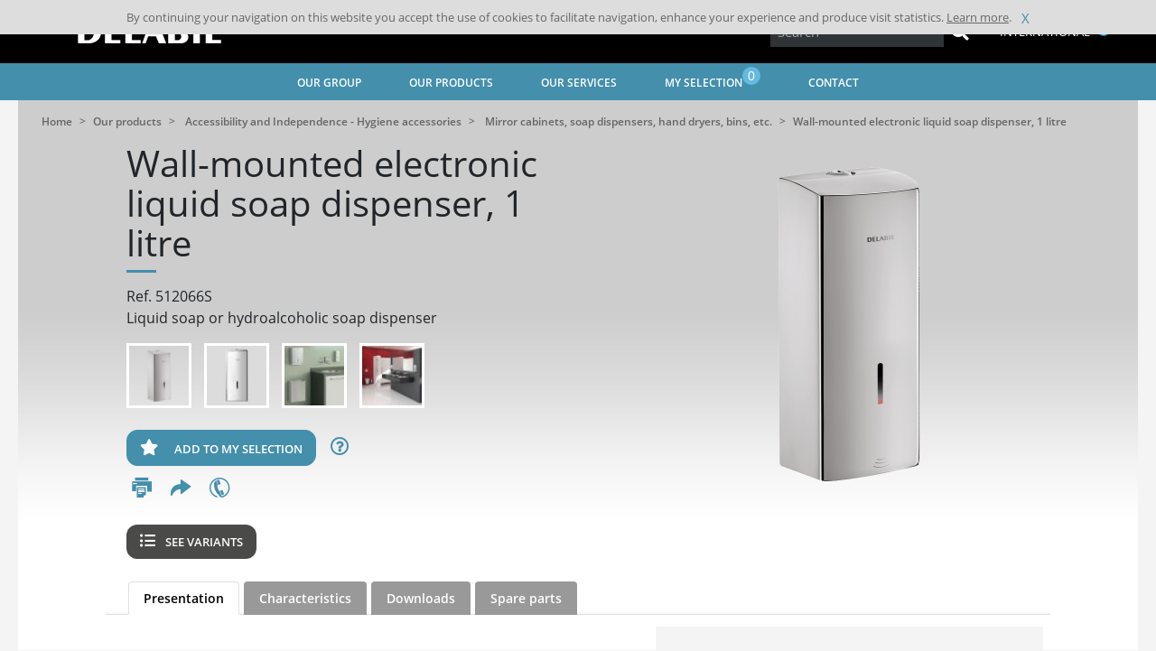

--- FILE ---
content_type: text/html; charset=UTF-8
request_url: https://www.delabie.com/our-products/accessibility-and-independence-hygiene-accessories/mirror-cabinets-soap-dispensers-hand-dryers-bins-etc/512066s-wall-mounted-electronic-liquid-soap-dispenser-1-litre
body_size: 133155
content:
<!DOCTYPE html>
<html class="no-js" lang="en">
<head>
            
    
            <meta http-equiv="Content-Type" content="text/html; charset=utf-8" />
<meta http-equiv="X-UA-Compatible" content="ie=edge" />
<meta name="viewport" content="width=device-width, initial-scale=1.0" />
    
                    <link rel="stylesheet" href="/assets/dist/app.ce931181.css">
    
            <meta http-equiv="Content-Type" content="text/html; charset=utf-8"/>
                    <meta name="generator" content="Codéin"/>
        
                                                            <meta name="description" content="Wall-mounted electronic liquid soap or hydroalcoholic gel dispenser, with 1-litre tank. This electronic soap dispenser is made from polished satin 304 stainless steel."/>
                                                                                                        <title>Electronic liquid soap dispenser, wall-mounted 1-litre (ref. 512066S) - DELABIE</title>
                                                    <link rel="canonical" href="https://www.delabie.com/our-products/accessibility-and-independence-hygiene-accessories/mirror-cabinets-soap-dispensers-hand-dryers-bins-etc/512066s-wall-mounted-electronic-liquid-soap-dispenser-1-litre" />
        


                                                <link rel="Index" title="Home" href="/"/>
                                <link rel="Shortcut icon" type="image/x-icon" />
    
                        <link rel="alternate" data-sa="nl" hreflang="nl" href="https://www.delabiebenelux.com/nl/onze-producten/toegankelijkheid-en-autonomie-hygiene-accessoires/spiegelkast-zeepverdeler-handendroger-vuilbakje/512066s-elektronische-verdeler-voor-vloeibare-zeep-muurmodel-1-liter" />
                                <link rel="alternate" data-sa="uk" hreflang="en" href="https://www.delabie.co.uk/our-products/accessibility-and-independence-hygiene-accessories/mirror-cabinets-soap-dispensers-hand-dryers-bins-etc/512066s-wall-mounted-electronic-liquid-soap-dispenser-1-litre" />
                                <link rel="alternate" data-sa="us" hreflang="en" href="https://www.delabie.com/our-products/accessibility-and-independence-hygiene-accessories/mirror-cabinets-soap-dispensers-hand-dryers-bins-etc/512066s-wall-mounted-electronic-liquid-soap-dispenser-1-litre" />
                                <link rel="alternate" data-sa="es" hreflang="es" href="https://www.delabie.es/nuestros-productos/accesibilidad-y-autonomia-accesorios-de-higiene/armarios-espejos-dispensadores-de-jabon-secamanos-papeleras/512066s-dispensador-de-jabon-electronico-mural-1-litro" />
                                <link rel="alternate" data-sa="be" hreflang="fr" href="https://www.delabiebenelux.com/fr/nos-produits/accessibilite-et-autonomie-accessoires-d-hygiene/armoire-miroir-distributeur-de-savon-seche-mains-poubelle/512066s-distributeur-de-savon-mural-automatique-1-litre" />
                                <link rel="alternate" data-sa="cn" hreflang="fr" href="https://delabie.cn.codein.fr/nos-produits/accessibilite-et-autonomie-accessoires-d-hygiene/armoire-miroir-distributeur-de-savon-seche-mains-poubelle/512066s-1" />
                                <link rel="alternate" data-sa="fr" hreflang="fr" href="https://www.delabie.fr/nos-produits/accessibilite-et-autonomie-accessoires-d-hygiene/armoire-miroir-distributeur-de-savon-seche-mains-poubelle/512066s-distributeur-de-savon-mural-automatique-1-litre" />
                                <link rel="alternate" data-sa="de" hreflang="de" href="https://www.delabie.de/unsere-produkte/barrierefreiheit-hygiene-accessoires/waschplatz-spiegelkombination-seifenspender-haendetrockner-abfallbehaelter/512066s-elektronischer-fluessigseifenspender-fuer-wandmontage-1-liter" />
                                <link rel="alternate" data-sa="pl" hreflang="pl" href="https://www.delabie.pl/produkty/dostepnosc-i-samodzielnosc-akcesoria-higieniczne/szafki-z-lustrem-dozowniki-mydla-kosze-na-smieci-itp/512066s-elektroniczny-dozownik-mydla-w-plynie-1-l-scienny" />
                                <link rel="alternate" data-sa="pt" hreflang="pt" href="https://www.delabie.pt/os-nossos-produtos/acessibilidade-e-autonomia-acessorios-de-higiene/armarios-espelho-doseadores-de-sabao-secadores-de-maos-papeleiras/512066s-doseador-de-sabao-eletronico-mural-1-litro" />
                                <link rel="alternate" data-sa="ru" hreflang="ru" href="https://www.delabie.ru/nashi-produkty/opornye-poruchni-aksessuary-dlya-obschestvennyh-mest/zerkalo-shkaf-dispenser-zhidkogo-myla-sushilka-dlya-ruk-musornaya-korzina/512066s-nastennyj-sensornyj-dispenser-dlya-zhidkogo-myla-1-l" />
                
                        <meta property="og:site_name" content="Homepage"/>

<meta property="og:type" content="article" />
    <meta property="og:url" content="https://www.delabie.com/our-products/accessibility-and-independence-hygiene-accessories/mirror-cabinets-soap-dispensers-hand-dryers-bins-etc/512066s-wall-mounted-electronic-liquid-soap-dispenser-1-litre"/>

            
    
                <link rel="apple-touch-icon" sizes="180x180" href="/assets/dist/img/static/favicon/apple-touch-icon.png">
<link rel="icon" type="image/png" sizes="32x32" href="/assets/dist/img/static/favicon/favicon-32x32.png">
<link rel="icon" type="image/png" sizes="16x16" href="/assets/dist/img/static/favicon/favicon-16x16.png">
<link rel="manifest" href="/assets/dist/img/static/favicon/site.webmanifest">
    
    <style>
        html {
            scroll-behavior: smooth;
        }
    </style>

</head>
    <body>

                    
        
        <div class="global-wrapper">
                                    <header class="header">
    <div class="header__wrapper">
        <nav class="headnav">
            <a href="/" class="headnav__brand">
                <img src="/assets/dist/img/static/logo_delabie.png" alt="DELABIE">
            </a>
            <div class="headnav__right">                                <div class="headnav__right__search">
    <form action="/product/search" method="GET" class="form form-inline header-form" id="search-form">
        <div class="input-group input-group-sm">
            <input class="typeahead form-control-sm text-input ui-autocomplete-loading" name="query" type="text" placeholder="Search">
            <div class="input-group-append">
                <button type="submit" class="btn btn-no-style btn-head-search"><span class="fa fa-2x fa-search" aria-hidden="true"></span>
                </button>
                
            </div>
            
        </div>
        <button type="button" class="btn btn-mobile-search-opener btn-outline-secondary"><span class="fa  fa-search" aria-hidden="true"></span></button>
        <div class="autocompletion" style="display: none">
            <ul>
                <li class="last">
                    <span class="txt">All results</span>
                </li>
            </ul>
        </div>
    </form>
</div>

                <div class="headnav__right__lang">
                    <div class="fake-select">
    <div class="option-selected">
                                                                                                                                            <span>International</span>
                    <i class="sprite sprite-us"></i>
                                                                                                                                                                                                                                                                                                        </div>

                            <div class="options-available">
        <ul>
                                                                                                                                                                                                                                                                <li data-href="https://www.delabie.fr/nos-produits/accessibilite-et-autonomie-accessoires-d-hygiene/armoire-miroir-distributeur-de-savon-seche-mains-poubelle/512066s-distributeur-de-savon-mural-automatique-1-litre" ><span>France</span><i
                                    class="sprite sprite-fr"></i></li>
                                                                                                                                                                                                                            <li data-href="https://www.delabie.com/our-products/accessibility-and-independence-hygiene-accessories/mirror-cabinets-soap-dispensers-hand-dryers-bins-etc/512066s-wall-mounted-electronic-liquid-soap-dispenser-1-litre" class="selected"><span>International</span><i
                                    class="sprite sprite-us"></i></li>
                                                                                                                                                                                                                            <li data-href="https://www.delabiebenelux.com/fr/nos-produits/accessibilite-et-autonomie-accessoires-d-hygiene/armoire-miroir-distributeur-de-savon-seche-mains-poubelle/512066s-distributeur-de-savon-mural-automatique-1-litre" ><span>Belgique - België</span><i
                                    class="sprite sprite-be"></i></li>
                                                                                                                                                                    <li data-href="https://www.delabie.de/unsere-produkte/barrierefreiheit-hygiene-accessoires/waschplatz-spiegelkombination-seifenspender-haendetrockner-abfallbehaelter/512066s-elektronischer-fluessigseifenspender-fuer-wandmontage-1-liter" ><span>Deutschland</span><i
                                class="sprite sprite-de"></i></li>
                        <li data-href="https://www.delabiebenelux.com/fr/nos-produits/accessibilite-et-autonomie-accessoires-d-hygiene/armoire-miroir-distributeur-de-savon-seche-mains-poubelle/512066s-distributeur-de-savon-mural-automatique-1-litre" ><span>GD-Luxembourg</span><i
                                class="sprite sprite-lux"></i></li>
                                                                                                                                                                                                    <li data-href="https://www.delabie.es/nuestros-productos/accesibilidad-y-autonomia-accesorios-de-higiene/armarios-espejos-dispensadores-de-jabon-secamanos-papeleras/512066s-dispensador-de-jabon-electronico-mural-1-litro" ><span>España</span><i
                                    class="sprite sprite-es"></i></li>
                                                                                                                                                                                                                            <li data-href="https://www.delabiebenelux.com/nl/onze-producten/toegankelijkheid-en-autonomie-hygiene-accessoires/spiegelkast-zeepverdeler-handendroger-vuilbakje/512066s-elektronische-verdeler-voor-vloeibare-zeep-muurmodel-1-liter" ><span>Nederland</span><i
                                    class="sprite sprite-nl"></i></li>
                                                                                                                                                                                                                            <li data-href="https://www.delabie.pl/produkty/dostepnosc-i-samodzielnosc-akcesoria-higieniczne/szafki-z-lustrem-dozowniki-mydla-kosze-na-smieci-itp/512066s-elektroniczny-dozownik-mydla-w-plynie-1-l-scienny" ><span>Polska</span><i
                                    class="sprite sprite-pl"></i></li>
                                                                                                                                                                                                                            <li data-href="https://www.delabie.pt/os-nossos-produtos/acessibilidade-e-autonomia-acessorios-de-higiene/armarios-espelho-doseadores-de-sabao-secadores-de-maos-papeleiras/512066s-doseador-de-sabao-eletronico-mural-1-litro" ><span>Portugal</span><i
                                    class="sprite sprite-pt"></i></li>
                                                                                                                                                                                                                            <li data-href="https://www.delabie.ru/nashi-produkty/opornye-poruchni-aksessuary-dlya-obschestvennyh-mest/zerkalo-shkaf-dispenser-zhidkogo-myla-sushilka-dlya-ruk-musornaya-korzina/512066s-nastennyj-sensornyj-dispenser-dlya-zhidkogo-myla-1-l" ><span>Россия</span><i
                                    class="sprite sprite-ru"></i></li>
                                                                                                                                                                                                                            <li data-href="https://www.delabie.co.uk/our-products/accessibility-and-independence-hygiene-accessories/mirror-cabinets-soap-dispensers-hand-dryers-bins-etc/512066s-wall-mounted-electronic-liquid-soap-dispenser-1-litre" ><span>United Kingdom</span><i
                                    class="sprite sprite-uk"></i></li>
                                                                                </ul>
    </div>

</div>
                </div>
            </div>
        </nav>
    </div>
    <nav class="mainnav">
    <div class="wrapper">
        <a id="menu-mobile" class="mainnav__menu-mobile" href="#"><i class="fas fa-bars"></i></a>
        <input type="checkbox" id="drop" />
        <ul class="nav list-inline">
                            <li id="nav-item-menu-207" class="nav__link list-inline-item" data-title="Our group">
                                                            <span                                                                    >Our group</span>
                    
                                            <ul class="subnav row content items5">
            <li class="col-lg subelement">
            <div class="menu-content">

                <div class="content-header">
                    <a class="link-menu-image" href="/our-group/about-us" title=""><figure class="ezimage-field"><img src="data: image / png; base64, R0lGODlhAQABAAD / ACwAAAAAAQABAAACADs =" data-src="https://www.delabie.com/var/site/storage/images/_aliases/menu/5/3/8/5/175835-31-eng-US/LeGroupeApropos.jpg" alt="Our Group" height="128" width="204" /></figure></a>
                    <a class="content-title niv2 childs " href="/our-group/about-us" title="">About us</a>
                </div>
                                <ul>
                                        	                        	<li><a href="/our-group/about-us/our-history" class="menu-sub-link" title="Our history">Our history</a></li>
                        
                                        	                        	<li><a href="/our-group/about-us/our-training-centre" class="menu-sub-link" title="Our training centre">Our training centre</a></li>
                        
                                        	                        	<li><a href="/our-group/about-us/our-csr-policy" class="menu-sub-link" title="Our CSR policy">Our CSR policy</a></li>
                        
                                        	                        	<li><a href="/our-group/about-us/humanitarian-aid" class="menu-sub-link" title="Humanitarian aid">Humanitarian aid</a></li>
                        
                                    </ul>
                            </div>
        </li>
            <li class="col-lg subelement">
            <div class="menu-content">

                <div class="content-header">
                    <a class="link-menu-image" href="/our-group/delabie-around-the-world" title=""><figure class="ezimage-field"><img src="data: image / png; base64, R0lGODlhAQABAAD / ACwAAAAAAQABAAACADs =" data-src="https://www.delabie.com/var/site/storage/images/_aliases/menu/7/7/3/3/863377-37-eng-US/LeGroupeMonde.jpg" alt="DELABIE around the world" height="128" width="204" /></figure></a>
                    <a class="content-title niv2 childs " href="/our-group/delabie-around-the-world" title="">DELABIE around the world</a>
                </div>
                                <ul>
                                        	                        	<li><a href="/our-group/delabie-around-the-world/our-worldwide-presence" class="menu-sub-link" title="Our worldwide presence">Our worldwide presence</a></li>
                        
                                        	                        	<li><a href="/our-group/delabie-around-the-world/our-projects" class="menu-sub-link" title="Our projects">Our projects</a></li>
                        
                                    </ul>
                            </div>
        </li>
            <li class="col-lg subelement">
            <div class="menu-content">

                <div class="content-header">
                    <a class="link-menu-image" href="/our-group/group-news" title=""><figure class="ezimage-field"><img src="data: image / png; base64, R0lGODlhAQABAAD / ACwAAAAAAQABAAACADs =" data-src="https://www.delabie.com/var/site/storage/images/_aliases/menu/0/2/9/5/175920-32-eng-US/LeGroupeNosActus.jpg" alt="Group news" height="128" width="204" /></figure></a>
                    <a class="content-title niv2 childs " href="/our-group/group-news" title="">Group news</a>
                </div>
                                <ul>
                                        	                        	<li><a href="/our-group/group-news/our-new-products" class="menu-sub-link" title="Our new products">Our new products</a></li>
                        
                                        	                        	<li><a href="/our-group/group-news/group-news" class="menu-sub-link" title="Group news">Group news</a></li>
                        
                                        	                        	<li><a href="/our-group/group-news/event-diary" class="menu-sub-link" title="Event diary">Event diary</a></li>
                        
                                        	                        	<li><a href="/our-group/group-news/press" class="menu-sub-link" title="Press">Press</a></li>
                        
                                    </ul>
                            </div>
        </li>
            <li class="col-lg subelement">
            <div class="menu-content">

                <div class="content-header">
                    <a class="link-menu-image" href="/our-group/trends-the-magazine" title=""><figure class="ezimage-field"><img src="data: image / png; base64, R0lGODlhAQABAAD / ACwAAAAAAQABAAACADs =" data-src="https://www.delabie.com/var/site/storage/images/_aliases/menu/1/4/9/5/175941-69-eng-US/LeGroupeTrends-3.jpg" alt="Trends the magazine" height="128" width="204" /></figure></a>
                    <a class="content-title niv2 childs " href="/our-group/trends-the-magazine" title="">Trends the magazine</a>
                </div>
                                <ul>
                                        	                        	<li><a href="/our-group/trends-the-magazine/what-s-hot" class="menu-sub-link" title="What&#039;s hot">What&#039;s hot</a></li>
                        
                                        	                        	<li><a href="/our-group/trends-the-magazine/design-trotter" class="menu-sub-link" title="Design Trotter">Design Trotter</a></li>
                        
                                        	                        	<li><a href="/our-group/trends-the-magazine/design-stories" class="menu-sub-link" title="Design Stories">Design Stories</a></li>
                        
                                        	                        	<li><a href="/our-group/trends-the-magazine/in-the-air" class="menu-sub-link" title="In the air">In the air</a></li>
                        
                                    </ul>
                            </div>
        </li>
            <li class="col-lg subelement">
            <div class="menu-content">

                <div class="content-header">
                    <a class="link-menu-image" href="/our-group/join-us" title=""><figure class="ezimage-field"><img src="data: image / png; base64, R0lGODlhAQABAAD / ACwAAAAAAQABAAACADs =" data-src="https://www.delabie.com/var/site/storage/images/_aliases/menu/9/5/9/5/175959-16-eng-US/RejoignezNous.jpg" alt="Join us" height="107" width="171" /></figure></a>
                    <a class="content-title niv2 childs " href="/our-group/join-us" title="">Join us</a>
                </div>
                                <ul>
                                        	                        	<li><a href="/our-group/join-us/careers" class="menu-sub-link" title="Careers">Careers</a></li>
                        
                                        	                        	<li><a href="/our-group/join-us/get-to-know-delabie" class="menu-sub-link" title="Get to know DELABIE">Get to know DELABIE</a></li>
                        
                                        	                        	<li><a  class="menu-sub-link"  title="Speculative applications" href="/formulaire/action/candidature?j=Speculative application?r=770">Speculative applications</a></li>
                        
                                    </ul>
                            </div>
        </li>
        </ul>
                                    </li>
                                                                                                                            <li id="nav-item-menu-76" class="nav__link list-inline-item" data-title="Our products">
                                                            <span                                                                    >Our products</span>
                    
                                            <ul class="subnav row items5">
            <li class="col-lg subelement">
            <div class="menu-content">
                <div class="content-header">
                    <a class="link-menu-image" href="/our-products/water-controls-for-public-and-commercial-places" title=""><figure class="ezimage-field"><img src="data: image / png; base64, R0lGODlhAQABAAD / ACwAAAAAAQABAAACADs =" data-src="https://www.delabie.com/var/site/storage/images/_aliases/menu/1/6/3/0/361-29-fre-FR/NosProduitsLieuxPublics.jpg" alt="Robinetterie pour Lieux Publics" height="128" width="204" /></figure></a>
                    <a class="content-title niv2 childs" href="/our-products/water-controls-for-public-and-commercial-places" title="">Water Controls for Public and Commercial Places</a>
                </div>
                <ul>
                                            <li><a href="/our-products/water-controls-for-public-and-commercial-places/electronic-basin-water-controls" class="menu-sub-link" title="Electronic basin water controls " onclick="gaSend('ClicSegments', 'Electronic basin water controls', 'menu')"> Electronic basin water controls </a></li>
                                            <li><a href="/our-products/water-controls-for-public-and-commercial-places/time-flow-basin-water-controls" class="menu-sub-link" title="Time flow basin water controls " onclick="gaSend('ClicSegments', 'Time flow basin water controls', 'menu')"> Time flow basin water controls </a></li>
                                            <li><a href="/our-products/water-controls-for-public-and-commercial-places/electronic-showers" class="menu-sub-link" title="Electronic showers " onclick="gaSend('ClicSegments', 'Electronic showers', 'menu')"> Electronic showers </a></li>
                                            <li><a href="/our-products/water-controls-for-public-and-commercial-places/mechanical-and-time-flow-showers" class="menu-sub-link" title="Mechanical and time flow showers " onclick="gaSend('ClicSegments', 'Mechanical and time flow showers', 'menu')"> Mechanical and time flow showers </a></li>
                                            <li><a href="/our-products/water-controls-for-public-and-commercial-places/thermostatic-mixing-valves" class="menu-sub-link" title="Thermostatic mixing valves " onclick="gaSend('ClicSegments', 'Thermostatic mixing valves', 'menu')"> Thermostatic mixing valves </a></li>
                                            <li><a href="/our-products/water-controls-for-public-and-commercial-places/frame-systems-for-wcs-and-urinals" class="menu-sub-link" title="Frame systems for WCs and urinals " onclick="gaSend('ClicSegments', 'Frame systems for WCs and urinals', 'menu')"> Frame systems for WCs and urinals </a></li>
                                            <li><a href="/our-products/water-controls-for-public-and-commercial-places/electronic-and-time-flow-valves-for-urinals" class="menu-sub-link" title="Electronic and time flow valves for urinals " onclick="gaSend('ClicSegments', 'Electronic and time flow valves for urinals', 'menu')"> Electronic and time flow valves for urinals </a></li>
                                            <li><a href="/our-products/water-controls-for-public-and-commercial-places/cistern-less-direct-flush-for-wcs" class="menu-sub-link" title="Cistern-less direct flush for WCs " onclick="gaSend('ClicSegments', 'Cistern-less direct flush for WCs', 'menu')"> Cistern-less direct flush for WCs </a></li>
                                            <li><a href="/our-products/water-controls-for-public-and-commercial-places/vandal-resistant-sanitary-ware" class="menu-sub-link" title="Vandal resistant sanitary ware " onclick="gaSend('ClicSegments', 'Vandal resistant sanitary ware', 'menu')"> Vandal resistant sanitary ware </a></li>
                                            <li><a href="/our-products/water-controls-for-public-and-commercial-places/black-magic-collection" class="menu-sub-link" title="Black Magic Collection " onclick="gaSend('ClicSegments', 'Black Magic Collection', 'menu')"> Black Magic Collection </a></li>
                                    </ul>
            </div>
        </li>
            <li class="col-lg subelement">
            <div class="menu-content">
                <div class="content-header">
                    <a class="link-menu-image" href="/our-products/water-controls-for-hospitals" title=""><figure class="ezimage-field"><img src="data: image / png; base64, R0lGODlhAQABAAD / ACwAAAAAAQABAAACADs =" data-src="https://www.delabie.com/var/site/storage/images/_aliases/menu/2/8/3/1/1382-22-fre-FR/NosProduitsHopitaux.jpg" alt="Robinetterie pour Hôpitaux" height="128" width="204" /></figure></a>
                    <a class="content-title niv2 childs" href="/our-products/water-controls-for-hospitals" title="">Water Controls for Hospitals</a>
                </div>
                <ul>
                                            <li><a href="/our-products/water-controls-for-hospitals/point-of-use-all-germ-filters" class="menu-sub-link" title="Point-of-use all germ filters " onclick="gaSend('ClicSegments', 'Point-of-use all germ filters', 'menu')"> Point-of-use all germ filters </a></li>
                                            <li><a href="/our-products/water-controls-for-hospitals/electronic-basin-mixers" class="menu-sub-link" title="Electronic basin mixers " onclick="gaSend('ClicSegments', 'Electronic basin mixers', 'menu')"> Electronic basin mixers </a></li>
                                            <li><a href="/our-products/water-controls-for-hospitals/thermostatic-basin-mixers" class="menu-sub-link" title="Thermostatic basin mixers " onclick="gaSend('ClicSegments', 'Thermostatic basin mixers', 'menu')"> Thermostatic basin mixers </a></li>
                                            <li><a href="/our-products/water-controls-for-hospitals/mechanical-basin-mixers" class="menu-sub-link" title="Mechanical basin mixers " onclick="gaSend('ClicSegments', 'Mechanical basin mixers', 'menu')"> Mechanical basin mixers </a></li>
                                            <li><a href="/our-products/water-controls-for-hospitals/electronic-and-thermostatic-shower-mixers" class="menu-sub-link" title="Electronic and thermostatic shower mixers " onclick="gaSend('ClicSegments', 'Electronic and thermostatic shower mixers', 'menu')"> Electronic and thermostatic shower mixers </a></li>
                                            <li><a href="/our-products/water-controls-for-hospitals/mechanical-shower-mixers" class="menu-sub-link" title="Mechanical shower mixers " onclick="gaSend('ClicSegments', 'Mechanical shower mixers', 'menu')"> Mechanical shower mixers </a></li>
                                            <li><a href="/our-products/water-controls-for-hospitals/cistern-less-frame-systems" class="menu-sub-link" title="Cistern-less frame systems " onclick="gaSend('ClicSegments', 'Cistern-less frame systems', 'menu')"> Cistern-less frame systems </a></li>
                                            <li><a href="/our-products/water-controls-for-hospitals/cistern-less-direct-flush" class="menu-sub-link" title="Cistern-less direct flush " onclick="gaSend('ClicSegments', 'Cistern-less direct flush', 'menu')"> Cistern-less direct flush </a></li>
                                            <li><a href="/our-products/water-controls-for-hospitals/bed-pan-cleaners" class="menu-sub-link" title="Bed pan cleaners " onclick="gaSend('ClicSegments', 'Bed pan cleaners', 'menu')"> Bed pan cleaners </a></li>
                                    </ul>
            </div>
        </li>
            <li class="col-lg subelement">
            <div class="menu-content">
                <div class="content-header">
                    <a class="link-menu-image" href="/our-products/accessibility-and-independence-hygiene-accessories" title=""><figure class="ezimage-field"><img src="data: image / png; base64, R0lGODlhAQABAAD / ACwAAAAAAQABAAACADs =" data-src="https://www.delabie.com/var/site/storage/images/_aliases/menu/6/8/3/1/1386-21-fre-FR/NosProduitsAccess.jpg" alt="Accessibilité et Autonomie - Accessoires d&#039;hygiène" height="128" width="204" /></figure></a>
                    <a class="content-title niv2 childs" href="/our-products/accessibility-and-independence-hygiene-accessories" title="">Accessibility and Independence - Hygiene accessories</a>
                </div>
                <ul>
                                            <li><a href="/our-products/accessibility-and-independence-hygiene-accessories/grab-bars" class="menu-sub-link" title="Grab bars " onclick="gaSend('ClicSegments', 'Grab bars', 'menu')"> Grab bars </a></li>
                                            <li><a href="/our-products/accessibility-and-independence-hygiene-accessories/shower-seats" class="menu-sub-link" title="Shower seats " onclick="gaSend('ClicSegments', 'Shower seats', 'menu')"> Shower seats </a></li>
                                            <li><a href="/our-products/accessibility-and-independence-hygiene-accessories/doc-m-range" class="menu-sub-link" title="DOC M range " onclick="gaSend('ClicSegments', 'DOC M range', 'menu')"> DOC M range </a></li>
                                            <li><a href="/our-products/accessibility-and-independence-hygiene-accessories/be-line-R-range" class="menu-sub-link" title="Be-Line® range " onclick="gaSend('ClicSegments', 'Be-Line® range', 'menu')"> Be-Line® range </a></li>
                                            <li><a href="/our-products/accessibility-and-independence-hygiene-accessories/stainless-steel-range" class="menu-sub-link" title="Stainless steel range " onclick="gaSend('ClicSegments', 'Stainless steel range', 'menu')"> Stainless steel range </a></li>
                                            <li><a href="/our-products/accessibility-and-independence-hygiene-accessories/nylon-clean-range" class="menu-sub-link" title="Nylon Clean range " onclick="gaSend('ClicSegments', 'Nylon Clean range', 'menu')"> Nylon Clean range </a></li>
                                            <li><a href="/our-products/accessibility-and-independence-hygiene-accessories/basic-eco-ranges" class="menu-sub-link" title="Basic - ECO ranges " onclick="gaSend('ClicSegments', 'Basic - ECO ranges', 'menu')"> Basic - ECO ranges </a></li>
                                            <li><a href="/our-products/accessibility-and-independence-hygiene-accessories/toilet-roll-holders-toilet-brush-sets-etc" class="menu-sub-link" title="Toilet roll holders, toilet brush sets, etc. " onclick="gaSend('ClicSegments', 'Toilet roll holders, toilet brush sets, etc.', 'menu')"> Toilet roll holders, toilet brush sets, etc. </a></li>
                                            <li><a href="/our-products/accessibility-and-independence-hygiene-accessories/mirror-cabinets-soap-dispensers-hand-dryers-bins-etc" class="menu-sub-link" title="Mirror cabinets, soap dispensers, hand dryers, bins, etc. " onclick="gaSend('ClicSegments', 'Mirror cabinets, soap dispensers, hand dryers, bins, etc.', 'menu')"> Mirror cabinets, soap dispensers, hand dryers, bins, etc. </a></li>
                                            <li><a href="/our-products/accessibility-and-independence-hygiene-accessories/mirrors-coat-hooks-shower-curtain-rails-etc" class="menu-sub-link" title="Mirrors, coat hooks, shower curtain rails, etc. " onclick="gaSend('ClicSegments', 'Mirrors, coat hooks, shower curtain rails, etc.', 'menu')"> Mirrors, coat hooks, shower curtain rails, etc. </a></li>
                                    </ul>
            </div>
        </li>
            <li class="col-lg subelement">
            <div class="menu-content">
                <div class="content-header">
                    <a class="link-menu-image" href="/our-products/stainless-steel-sanitary-ware" title=""><figure class="ezimage-field"><img src="data: image / png; base64, R0lGODlhAQABAAD / ACwAAAAAAQABAAACADs =" data-src="https://www.delabie.com/var/site/storage/images/_aliases/menu/4/9/3/1/1394-22-fre-FR/NosProduitsInox.jpg" alt="Appareils sanitaires Inox" height="128" width="204" /></figure></a>
                    <a class="content-title niv2 childs" href="/our-products/stainless-steel-sanitary-ware" title="">Stainless Steel Sanitary Ware</a>
                </div>
                <ul>
                                            <li><a href="/our-products/stainless-steel-sanitary-ware/washbasins-countertop-basins-wc-hand-washbasins" class="menu-sub-link" title="Washbasins, Countertop basins, WC hand washbasins " onclick="gaSend('ClicSegments', 'Washbasins, Countertop basins, WC hand washbasins', 'menu')"> Washbasins, Countertop basins, WC hand washbasins </a></li>
                                            <li><a href="/our-products/stainless-steel-sanitary-ware/wcs" class="menu-sub-link" title="WCs " onclick="gaSend('ClicSegments', 'WCs', 'menu')"> WCs </a></li>
                                            <li><a href="/our-products/stainless-steel-sanitary-ware/urinals" class="menu-sub-link" title="Urinals " onclick="gaSend('ClicSegments', 'Urinals', 'menu')"> Urinals </a></li>
                                            <li><a href="/our-products/stainless-steel-sanitary-ware/shower-trays" class="menu-sub-link" title="Shower Trays " onclick="gaSend('ClicSegments', 'Shower Trays', 'menu')"> Shower Trays </a></li>
                                            <li><a href="/our-products/stainless-steel-sanitary-ware/vandal-resistant-sanitary-ware" class="menu-sub-link" title="Vandal-resistant sanitary ware " onclick="gaSend('ClicSegments', 'Vandal-resistant sanitary ware', 'menu')"> Vandal-resistant sanitary ware </a></li>
                                            <li><a href="/our-products/stainless-steel-sanitary-ware/professional-equipment" class="menu-sub-link" title="Professional Equipment " onclick="gaSend('ClicSegments', 'Professional Equipment', 'menu')"> Professional Equipment </a></li>
                                    </ul>
            </div>
        </li>
            <li class="col-lg subelement">
            <div class="menu-content">
                <div class="content-header">
                    <a class="link-menu-image" href="/our-products/specific-fittings" title=""><figure class="ezimage-field"><img src="data: image / png; base64, R0lGODlhAQABAAD / ACwAAAAAAQABAAACADs =" data-src="https://www.delabie.com/var/site/storage/images/_aliases/menu/0/9/3/1/1390-22-fre-FR/NosProduitsRobSpecif.jpg" alt="Robinetteries spécifiques" height="128" width="204" /></figure></a>
                    <a class="content-title niv2 childs" href="/our-products/specific-fittings" title="">Specific Fittings</a>
                </div>
                <ul>
                                            <li><a href="/our-products/specific-fittings/water-controls-for-professional-catering" class="menu-sub-link" title="Water Controls for Professional Catering " onclick="gaSend('ClicSegments', 'Water Controls for Professional Catering', 'menu')"> Water Controls for Professional Catering </a></li>
                                            <li><a href="/our-products/specific-fittings/safety-controls" class="menu-sub-link" title="Safety Controls " onclick="gaSend('ClicSegments', 'Safety Controls', 'menu')"> Safety Controls </a></li>
                                            <li><a href="/our-products/specific-fittings/renovation" class="menu-sub-link" title="Renovation " onclick="gaSend('ClicSegments', 'Renovation', 'menu')"> Renovation </a></li>
                                    </ul>
            </div>
        </li>
            <p class="inmenu-button-container"><a href="/our-group/group-news/our-new-products" class="btn btn-delabie">Discover our new products</a></p>
    </ul>
                                    </li>
                                                                                                                            <li id="nav-item-menu-70" class="nav__link list-inline-item" data-title="Our services">
                                                            <span                                                                    >Our services</span>
                    
                                            <ul class="subnav row content items3">
            <li class="col-lg subelement">
            <div class="menu-content">

                <div class="content-header">
                    <a class="link-menu-image" href="/our-services/download" title=""><figure class="ezimage-field"><img src="data: image / png; base64, R0lGODlhAQABAAD / ACwAAAAAAQABAAACADs =" data-src="https://www.delabie.com/var/site/storage/images/_aliases/menu/0/0/4/3/863400-45-eng-US/NosServicesTelechargement-2.jpg" alt="Download" height="128" width="204" /></figure></a>
                    <a class="content-title niv2 childs " href="/our-services/download" title="">Download</a>
                </div>
                                <ul>
                                        	                        	<li><a href="/our-services/download/our-catalogues" class="menu-sub-link" title="Our catalogues">Our catalogues</a></li>
                        
                                        	                        	<li><a href="/our-services/download/bim-files" class="menu-sub-link" title="BIM Files">BIM Files</a></li>
                        
                                        	                        	<li><a  class="menu-sub-link"  title="Datashare" href="/selection/datashare?r=541">Datashare</a></li>
                        
                                    </ul>
                            </div>
        </li>
            <li class="col-lg subelement">
            <div class="menu-content">

                <div class="content-header">
                    <a class="link-menu-image" href="/our-services/technical-support" title=""><figure class="ezimage-field"><img src="data: image / png; base64, R0lGODlhAQABAAD / ACwAAAAAAQABAAACADs =" data-src="https://www.delabie.com/var/site/storage/images/_aliases/menu/1/2/4/3/863421-36-eng-US/NosServicesSupportTk.jpg" alt="Technical support" height="128" width="204" /></figure></a>
                    <a class="content-title niv2 childs " href="/our-services/technical-support" title="">Technical support</a>
                </div>
                                <ul>
                                        	                        	<li><a  class="menu-sub-link"  title="Installation guides" href="/delabie_search/support?r=544">Installation guides</a></li>
                        
                                        	                        	<li><a href="/our-services/technical-support/delabie-spare-parts" class="menu-sub-link" title="DELABIE spare parts">DELABIE spare parts</a></li>
                        
                                        	                        	<li><a href="/our-services/technical-support/standards-and-regulations" class="menu-sub-link" title="Standards and Regulations">Standards and Regulations</a></li>
                        
                                        	                        	<li><a href="/our-services/technical-support/specification-support" class="menu-sub-link" title="Specification Support">Specification Support</a></li>
                        
                                    </ul>
                            </div>
        </li>
            <li class="col-lg subelement">
            <div class="menu-content">

                <div class="content-header">
                    <a class="link-menu-image" href="/our-services/our-expertise" title=""><figure class="ezimage-field"><img src="data: image / png; base64, R0lGODlhAQABAAD / ACwAAAAAAQABAAACADs =" data-src="https://www.delabie.com/var/site/storage/images/_aliases/menu/2/4/4/3/863442-35-eng-US/NosServicesExpertise.jpg" alt="Our expertise" height="128" width="204" /></figure></a>
                    <a class="content-title niv2 childs " href="/our-services/our-expertise" title="">Our expertise</a>
                </div>
                                <ul>
                                        	                        	<li><a href="/our-services/our-expertise/inspiration" class="menu-sub-link" title="Inspiration">Inspiration</a></li>
                        
                                        	                        	<li><a href="/our-services/our-expertise/dossiers" class="menu-sub-link" title="Dossiers">Dossiers</a></li>
                        
                                        	                        	<li><a href="/our-services/our-expertise/our-solutions" class="menu-sub-link" title="Our solutions">Our solutions</a></li>
                        
                                        	                        	<li><a href="/our-services/our-expertise/our-videos" class="menu-sub-link" title="Our videos">Our videos</a></li>
                        
                                    </ul>
                            </div>
        </li>
        </ul>
                                    </li>
                                                            

                            <li class="nav__link list-inline-item">
                                <a href="#" class="inactiveLink"><span>My selection <span class="badge badge-pill badge-info">0</span></span></a>
                                <ul class="subnav row content items1 selection">
                                    <li class="col-lg subelement">
                                        <div class="menu-content">
                                                                                        <div class="content-header">
                                                <div class="link-menu-image"><figure class="ezimage-field"><img src="data: image / png; base64, R0lGODlhAQABAAD / ACwAAAAAAQABAAACADs =" data-src="https://www.delabie.com/var/site/storage/images/_aliases/menu/4/2/8/2/3012824-75-eng-US/MaSelection.jpg" alt="My selection" height="128" width="204" /></figure></div>
                                            </div>
                                                                                        <ul>
                                                <li><a class="menu-sub-link" href="/selection/products">My product selection</a></li>
                                                <li><a class="menu-sub-link" href="/catalog/list">My customised catalogues</a></li>
                                                                                                    <li><a class="menu-sub-link" href="/help">Help</a></li>
                                                                                                <li class="bloc-popin">
                                                                                                            <a class="menu-sub-link" id='access-popin' data-target="#login-modal" data-toggle="modal" href="#">Login/Register</a>
                                                                                                    </li>
                                            </ul>
                                        </div>
                                    </li>
                                </ul>
                            </li>
                                                                                        <li id="nav-item-menu-72659" class="nav__link list-inline-item" data-title="Contact">
                                                            <span                                                                    >Contact</span>
                    
                                            <ul class="subnav row content items1">
            <li class="col-lg subelement">
            <div class="menu-content">

                <div class="content-header">
                    <a class="link-menu-image" href="/contact/contacts" title=""><figure class="ezimage-field"><img src="data: image / png; base64, R0lGODlhAQABAAD / ACwAAAAAAQABAAACADs =" data-src="https://www.delabie.com/var/site/storage/images/_aliases/menu/8/9/1/3/3013198-3-fre-FR/Contact.jpg" alt="Contacts" height="128" width="204" /></figure></a>
                    <a class="content-title niv2 childs borderless" href="/contact/contacts" title="">Contacts</a>
                </div>
                            </div>
        </li>
        </ul>
                                    </li>
                                                                                                                    </ul>
    </div>
</nav>

</header>
                    
        <main class="page-container" data-login="/login-register">
            <div class="wrapper bg">
                                                <nav aria-label="breadcrumb ml-3" style="background: url(/assets/dist/img/static/degrade_pdt.jpg) repeat-x left top;">
        <ol class="breadcrumb">
                                                                        <li class="breadcrumb-item"><a href="/">Home</a></li>
                                                                                                            <li class="breadcrumb-item">Our products</li>
                                                                                                            <li class="breadcrumb-item"> <a href="/our-products/accessibility-and-independence-hygiene-accessories">Accessibility and Independence - Hygiene accessories</a></li>
                                                                                                            <li class="breadcrumb-item"> <a href="/our-products/accessibility-and-independence-hygiene-accessories/mirror-cabinets-soap-dispensers-hand-dryers-bins-etc">Mirror cabinets, soap dispensers, hand dryers, bins, etc.</a></li>
                                                                                                                                                                                                <li class="breadcrumb-item">Wall-mounted electronic liquid soap dispenser, 1 litre</li>
                                                                                </ol>
    </nav>

                </div>

                            <div class="wrapper bg">
                                        <article class="product">
        <div class="main-content  bg-gradient ">
            <div class="block-product row no-gutters">
                <div class="col-md">
                    <h1 class="product-name"><span class="ezstring-field">Wall-mounted electronic liquid soap dispenser, 1 litre</span></h1>
                    <div class="description">
                        <span class="reference">Ref.  512066S</span>
                        <br>
                        Liquid soap or hydroalcoholic soap dispenser
                    </div>
                    <ul class="thumbnails">
                                                                                                                        <li data-toggle="modal" data-target="#thumbnail-modal" data-image="img_1">
                                        <img src="/product/image/52739/52740/img_1/product_60x60" alt="" width="66">
                                    </li>
                                                                                                                                                        <li data-toggle="modal" data-target="#thumbnail-modal" data-image="img_2">
                                    <img src="/product/image/52739/52740/img_2/product_60x60" alt="" width="66">
                                </li>
                                                                                                                                                        <li data-toggle="modal" data-target="#thumbnail-modal" data-image="img_3">
                                    <img src="/product/image/52739/52740/img_3/product_60x60" alt="" width="66">
                                </li>
                                                                                                                                                        <li data-toggle="modal" data-target="#thumbnail-modal" data-image="img_4">
                                    <img src="/product/image/52739/52740/img_4/product_60x60" alt="" width="66">
                                </li>
                                                                                                        </ul>
                                                                        <button class="btn btn-delabie btn-selection js-product-selection" id="52739">
                                <span class="add-selection"><i class="icon-selection fas fa-star"></i> Add to my selection</span>
                                <span class="remove-selection hide"><i class="icon-deselection fas fa-check"></i> Remove from my selection</span>
                            </button>
                            <button type="button" class="btn btn-no-style btn-add-selection-tooltip" data-toggle="tooltip" data-placement="right" title="Add this product to your selection. You can easily find it in the My selection tab">
                                <i class="far fa-question-circle"></i>
                            </button>
                                                                <div class="action-wrap">
                        <ul class="actions">
	<li>
        <a target="_blank" href="/export/productsheet/pdf/52739?inline=1" class="action-link">
            <i class="del-print"></i>
        </a>
    </li>
	<li>
		<div class="btn-link action-link" data-toggle="modal" data-target="#sendProductModal">
            <i class="del-transfert"> </i>
        </div>
	</li>
										<li>
				<a href="/contact/contacts#7347" class="action-link">
                    <i class="del-contact"></i>
                </a>
            </li>
			</ul>
                    </div>
                                            <a href="#variants-desktop" class="variant-anchor btn btn-selection d-none d-md-block"><i class="fa fa-list-ul" aria-hidden="true"></i>
                            See variants</a>
                        <a href="#variants-mobile" class="variant-anchor btn btn-selection d-md-none"><i class="fa fa-list-ul" aria-hidden="true"></i>
                            See variants</a>
                                    </div>
                <div class="col-md">
                    <div class="product-image-wrapper">
                        <div class="product-image">
                                                                                                                                        <img
                                            src="/product/image/52739/52740/img_1/product_400x400"
                                            alt="Wall-mounted electronic liquid soap dispenser, 1 litre" width="400">
                                                                                <div class="popin-exploded popin-bigger" data-toggle="modal" data-target="#thumbnail-popin" data-image-uri="/product/image/52739/52740/img_1/product_800x800"></div>
                                                                                                                        </div>
                    </div>
                </div>
        </div>

        <div class="product-tabs" id="accordion">
            <ul class="nav nav-tabs" id="product-tabs" role="tablist">
                <li class="nav-item">
                    <a href="#presentation" id="presentation-tab" class="nav-link active" data-toggle="tab" role="tab" onclick="gaSend('ClickProductTabs', 'Wall-mounted electronic liquid soap dispenser, 1 litre', 'presentation')">Presentation</a>
                </li>
                <li class="nav-item">
                    <a href="#caracteristics" id="caracteristics-tab" class="nav-link" data-toggle="tab" role="tab" onclick="gaSend('ClickProductTabs', 'Wall-mounted electronic liquid soap dispenser, 1 litre', 'caracteristic')">Characteristics</a>
                </li>
                <li class="nav-item">
                    <a href="#downloads" id="downloads-tab" class="nav-link" data-toggle="tab" role="tab" onclick="gaSend('ClickProductTabs', 'Wall-mounted electronic liquid soap dispenser, 1 litre', 'download')">Downloads</a>
                </li>
                                <li class="nav-item">
                    <a href="#componentParts" id="#component-parts-tab" class="nav-link" data-toggle="tab" role="tab" onclick="gaSend('ClickProductTabs', 'Wall-mounted electronic liquid soap dispenser, 1 litre', 'componentParts')">Spare parts</a>
                </li>
                                            </ul>

        </div>

        <div class="tab-content" id="product-tab-content">
            <div class="tab-pane fade active show" id="presentation" role="tabpanel" aria-labelledby="presentation-tab">
                <div id="accordion-button-prestentation" class="accordion-control" data-target="#collapsePresentation" data-toggle="collapse">
                    <h2 class="title">Presentation</h2>
                    <i class="dropdown fas fa-chevron-down"></i>
                </div>
                <div class="content collapse show" id="collapsePresentation" data-parent="#accordion">
    <div class="row">
        <div class="desc-block col-md-7">
            <h3 class="title">DESCRIPTION</h3>
            <h4 class="subtitle">Wall-mounted electronic liquid soap dispenser, 1 litre</h4>
                            <span class="reference">Ref. 
                    512066S</span>
                                    <div class="text-description">
                <div class="eztext-field">Wall-mounted electronic soap dispenser. <br />
Liquid soap or hydroalcoholic gel dispenser.<br />
Vandal-resistant model with flush lock and standard DELABIE key. <br />
No manual contact: hands are automatically detected by infrared cell (detection distance can be adjusted).<br />
Bacteriostatic 304 stainless steel cover.<br />
One-piece hinged cover for easy maintenance and better hygiene.<br />
No-waste pump dispenser: dispenses 0.8ml (can be adjusted up to 7 doses per activation). <br />
Option of operation in anti-clogging mode.<br />
Automatic soap dispenser: 6 AA -1.5V (DC9V) batteries supplied integrated in the soap dispenser body.<br />
Low battery indicator light.<br />
Tank with large opening: easy to refill from large containers. <br />
Window allows soap level to be checked. <br />
Polished satin 304 stainless steel. <br />
Stainless steel thickness: 1mm. <br />
Capacity: 1 litre. <br />
Dimensions : 90 x 105 x 256mm. <br />
For vegetable-based liquid soap with a maximum viscosity of 3,000 mPa.s. <br />
Compatible with hydroalcoholic gel.<br />
CE marked.<br />
Wall-mounted electronic soap dispenser with 30-year warranty.</div>
            </div>
                                                </div>
        <div class="advantages-block col-md-5 bg-light-4f">
            <h3 class="title">ADVANTAGES</h3>
                            <div class="advantages">
                                            <figure class="ezimage-field"><img src="https://www.delabie.com/var/site/storage/images/_aliases/picto_65x65/1/0/0/3/3001-12-eng-US/antibacterien.png" alt="Hygiène - Anti-bactérien - BIOSAFE" height="52" width="52" /></figure>
                                        <h4 class="text-advantages"><span class="ezstring-field">Total hygiene: no manual contact</span></h4>
                </div>
                                        <div class="advantages">
                                            <figure class="ezimage-field"><img src="https://www.delabie.com/var/site/storage/images/_aliases/picto_65x65/3/0/9/2/2903-13-eng-US/confort.png" alt="Confort - Ergonomie - Déclenchement souple" height="52" width="52" /></figure>
                                        <h4 class="text-advantages"><span class="ezstring-field">Comfort: automatic soap dispenser</span></h4>
                </div>
                                        <div class="advantages">
                                            <figure class="ezimage-field"><img src="https://www.delabie.com/var/site/storage/images/_aliases/picto_65x65/9/5/9/2/2959-12-eng-US/economie-deau.png" alt="Economie d&#039;eau" height="52" width="52" /></figure>
                                        <h4 class="text-advantages"><span class="ezstring-field">No waste pump dispenser</span></h4>
                </div>
                                        <div class="advantages">
                                            <figure class="ezimage-field"><img src="https://www.delabie.com/var/site/storage/images/_aliases/picto_65x65/5/5/1/3/3155-12-eng-US/universel.png" alt="Universel" height="52" width="52" /></figure>
                                        <h4 class="text-advantages"><span class="ezstring-field">Liquid soap or hydroalcoholic gel</span></h4>
                </div>
                    </div>
    </div>
</div>
            </div>

           <!-- Modal -->
<div class="modal fade" id="sendProductModal" tabindex="-1" role="dialog" aria-labelledby="sendProductModalLabel"
     aria-hidden="true">
    <div class="modal-dialog modal-dialog-centered" role="document">
        <div class="modal-content" id="product-send-form-modal">
            <div class="modal-header">
                <div class="modal-title" id="sendProductModalLabel">
                   <div class="title">
                       Send the file by email
                   </div>
                    <div class="reference"> Ref.  512066S</div>
                </div>

                <button type="button" class="close" data-dismiss="modal" aria-label="Close">
                    <span aria-hidden="true">&times;</span>
                </button>
            </div>
            <div class="modal-body" >
                
                <form method="post" action="/our-products/accessibility-and-independence-hygiene-accessories/mirror-cabinets-soap-dispensers-hand-dryers-bins-etc/512066s-wall-mounted-electronic-liquid-soap-dispenser-1-litre" class="js-send-product-form" novalidate="novalidate">
                <div class="form-group"><input type="email" id="from" name="from" required="required" placeholder="Email*" class="form-control" /></div>
                <div class="form-group"><input type="email" id="to" name="to" required="required" placeholder="Recipient&#039;s email *" class="form-control" /></div>

                
                <div class="form-group"><textarea id="message" name="message" required="required" rows="8" class="form-control">Hello, please find attached the Wall-mounted electronic liquid soap dispenser, 1 litre product file</textarea></div>
                <div class="modal-footer">
                    <button type="submit" class="btn btn-delabie">SEND</button>
                </div>
                    <script src="https://www.google.com/recaptcha/api.js?render=6Le9iZEUAAAAAAW3ooxuWvzvlSGIV_FUuAzrYWDq"></script>
            <style>
            .grecaptcha-badge {
                visibility: hidden;
            }
        </style>
    
    <script>
        let refreshTokencaptcha = function() {
            return grecaptcha.execute('6Le9iZEUAAAAAAW3ooxuWvzvlSGIV_FUuAzrYWDq', { action: 'form' }).then(function (token) {
                let recaptchaResponse = document.getElementById('captcha');
                recaptchaResponse.value = token;
            });
        };
                    let formcaptcha = document.getElementsByClassName('js-send-product-form');

            formcaptcha[0].addEventListener('submit', function (e) {
                refreshTokencaptcha();
            });

                grecaptcha.ready(function () {
            refreshTokencaptcha();
        });
    </script>

    <div class="form-group">
    <input type="hidden" id="captcha" name="captcha" />
        <small>
        This site is protected by reCAPTCHA and Google's <a href="https://policies.google.com/privacy" target="_blank">confidentiality policy</a> and <a href="https://policies.google.com/terms" target="_blank">terms and conditions</a> will apply.
        </small>
    

    </div>
</form>
            </div>

        </div>

        <div id="product-send-success-message" class="modal-content">
            <div class="modal-body" >
                <h5>Thank you. The product sheet has just been sent.</h5>
            </div>
            <div class="modal-footer">
                <button type="submit" class="btn btn-delabie" data-dismiss="modal">RETURN TO THE SITE</button>
            </div>
        </div>
    </div>
</div>

            <div class="tab-pane fade" id="caracteristics" role="tabpanel" aria-labelledby="caracteristics-tab">
                <div id="accordion-button-caracteristics" class="accordion-control" data-target="#collapseCharacteristics" data-toggle="collapse">
                    <h2 class="title">Characteristics</h2>
                    <i class="dropdown fas fa-chevron-down"></i>
                </div>
                <div class="content collapse" id="collapseCharacteristics" data-parent="#accordion">
    <div class="row">
        <div class="table-col col-md-7">
            <h3 class="title">TECHNICAL CHARACTERISTICS</h3>
            <h4 class="subtitle"><span class="ezstring-field">Wall-mounted electronic liquid soap dispenser, 1 litre</span></h4>
                            <span class="reference">Ref. 
                    512066S</span>
                        <table class="table table-characteristics">
                <tbody>
                                            <tr>
                            <td>Supply</td>
                            <td>6 AA batteries</td>
                        </tr>
                                                                                    <tr>
                            <td>Technology</td>
                            <td>Infrared sensor</td>
                        </tr>
                                                                <tr>
                            <td>Height</td>
                            <td>256mm</td>
                        </tr>
                                                                <tr>
                            <td>Depth</td>
                            <td>90mm</td>
                        </tr>
                                                                                    <tr>
                            <td>Width</td>
                            <td>105mm</td>
                        </tr>
                                                                                                                                                                                        <tr>
                            <td>Volume</td>
                            <td>Tank: 1 litre</td>
                        </tr>
                                                                <tr>
                            <td>Thickness</td>
                            <td>1mm</td>
                        </tr>
                                                                <tr>
                            <td>Finish</td>
                            <td>Polished satin 304 stainless steel</td>
                        </tr>
                                        
                                            <tr>
                            <td>Certificates</td>
                            <td>
                                                                                                    <img class="img-fluid" src="https://www.delabie.com/var/site/storage/images/4/1/6/1/2841614-19-eng-US/ce-55x45.webp" width="55" height="45" alt="CE"  class="ezimage-field"/>
            
                                                                                                    <img class="img-fluid" src="https://www.delabie.com/var/site/storage/images/0/3/8/1/2841830-39-eng-US/pzh-55x45.webp" width="55" height="45" alt="PZH"  class="ezimage-field"/>
            
                                                        </td>
                        </tr>
                    
                                            <tr>
                            <td>Warranty</td>
                                                            <td>                                        <img class="img-fluid" src="https://www.delabie.com/var/site/storage/images/5/4/6/2/2645-58-eng-US/UK-garantie-30-ans.jpg" width="55" height="45" alt="30-Year"  class="ezimage-field"/>
            </td>
                            
                        </tr>
                    
                                                                <tr class="repair">
                            <td>Repairability</td>
                            <td><img src="/assets/dist/img/static/repair/us_repair.jpg"></td>
                        </tr>
                                    </tbody>
            </table>
        </div>
                                                        <div class="technical-col col-md-5 px-0">
                        <div class="popin-bigger" data-toggle="modal" data-target="#technical_image-popin" data-image-uri="/product/image/52739/52740/technical_image/product_800x800">
                            <img src="/product/image/52739/52740/technical_image/product_400x400" />
                        </div>
                    </div>
                                        </div>
</div>

<div class="modal text-center" id="technical_image-popin" tabindex="-1">
    <div class="modal-xl modal-dialog modal-dialog-centered" role="document">
        <div class="modal-content" role="document">
            <div class="modal-header">
                <h5 class="modal-title"><span class="ezstring-field">Wall-mounted electronic liquid soap dispenser, 1 litre</span><br />
                    <span class="ref">Ref.  <span class="ezstring-field">512066S</span></span>
                </h5>
                <button type="button" class="close" data-dismiss="modal" aria-label="Close">
                    <span aria-hidden="true">&times;</span>
                </button>
            </div>
            <div class="modal-body"></div>
        </div>
    </div>
</div>
            </div>
            <div class="tab-pane fade" id="downloads" role="tabpanel" aria-labelledby="downloads-tab">
                <div id="accordion-button-downloads" class="accordion-control" data-target="#collapseDownloads" data-toggle="collapse">
                    <h2 class="title">Downloads</h2>
                    <i class="dropdown fas fa-chevron-down"></i>
                </div>
                                <div class="content collapse" id="collapseDownloads" data-parent="#accordion">
    <div class="row">
        <div class="col-md-9">
            <h3 class="title">DOWNLOADS</h3>
            <h4 class="subtitle">Wall-mounted electronic liquid soap dispenser, 1 litre</h4>
            <span class="reference">Ref. 
                512066S
            </span>
            <p class="introduction">To download one or several documents linked to this product, please select the type of file you require :</p>
        </div>
        <div class="col-md-3"></div>
        <div class="col-md-9">
            <div class="row">
                <div class="text-center col-xs-6 col-sm-4 col-md-1_5">
                    <a href="/export/productsheet/pdf/52739?key=56987" class="d-flex-row text-decoration-none" download onclick="gaSend('ProductFileDownload', '512066S', 'productSheet')">
                        <div class="downloads-items">
                            <i class="del-fiche"> </i>
                        </div>
                    </a>
                    <label class="text-center">
                        <input class="check-dl" name="productSheet" type="checkbox">
                        <span class="d-block">Product file</span>
                    </label>
                </div>
                                <div class="text-center col-xs-6 col-sm-4 col-md-1_5">
                    <a href="/export/cctpsheet/word/52739?key=56987" class="d-flex-row text-decoration-none" download onclick="gaSend('ProductFileDownload', '512066S', 'descriptifCCTP')">
                        <div class="downloads-items">
                            <i class="del-cctp"></i>
                        </div>
                    </a>
                    <label class="text-center">
                        <input class="check-dl" name="descriptifCCTP" type="checkbox">
                        <span class="d-block">Specification description</span>
                    </label>
                </div>
                                    <div class="text-center col-xs-6 col-sm-4 col-md-1_5">
                        <a href="https://www.delabie.com/download/datashare/jpg/52739?key=56987" class="d-flex-row text-decoration-none" download onclick="gaSend('ProductFileDownload', '512066S', 'jpg')">
                            <div class="downloads-items">
                                <i class="del-jpg"></i>
                            </div>
                        </a>
                        <label class="text-center">
                            <input class="check-dl" name="image" type="checkbox">
                            <span class="d-block">Lo-res JPG image</span>
                        </label>
                    </div>
                
                                    <div class="text-center col-xs-6 col-sm-4 col-md-1_5">
                        <a href="https://www.delabie.com/download/datashare/eps/52739?key=56987" class="d-flex-row text-decoration-none" download onclick="gaSend('ProductFileDownload', '512066S', 'eps')">
                            <div class="downloads-items">
                                <i class="del-eps"></i>
                            </div>
                        </a>
                        <label class="text-center">
                            <input class="check-dl" name="eps" type="checkbox">
                            <span class="d-block">Hi-res EPS image</span>
                        </label>
                    </div>
                
                
                    <div class="text-center col-xs-6 col-sm-4 col-md-1_5">
                        <a href="https://www.delabie.com/download/datashare/dessin-cote/52739?key=56987" class="d-flex-row text-decoration-none" download onclick="gaSend('ProductFileDownload', '512066S', 'sideImage')">
                            <div class="downloads-items">
                                <i class="del-dessin"></i>
                            </div>
                        </a>
                        <label class="text-center">
                            <input class="check-dl" name="sideImage" type="checkbox">
                            <span class="d-block">Line drawing</span>
                        </label>
                    </div>
                
                                    <div class="text-center col-xs-6 col-sm-4 col-md-1_5">
                        <a href="https://www.delabie.com/download/datashare/dwg/52739?key=56987" class="d-flex-row text-decoration-none" download onclick="gaSend('ProductFileDownload', '512066S', 'dwg')">
                            <div class="downloads-items">
                                <i class="del-dwg"></i>
                            </div>
                        </a>
                        <label class="text-center">
                            <input class="check-dl" name="dwg" type="checkbox">
                            <span class="d-block">Line drawing AutoCAD DWG</span>
                        </label>
                    </div>
                
                                    <div class="text-center col-xs-6 col-sm-4 col-md-1_5">
                        <a href="https://www.delabie.com/download/datashare/bim/52739?key=56987" class="d-flex-row text-decoration-none" download onclick="gaSend('ProductFileDownload', '512066S', 'bim')">
                            <div class="downloads-items">
                                <i class="del-bim"></i>
                            </div>
                        </a>
                        <label class="text-center">
                            <input class="check-dl" name="bim" type="checkbox">
                            <span class="d-block">BIM files</span>
                        </label>
                    </div>
                
                
                                    <div class="text-center col-xs-6 col-sm-4 col-md-1_5">
                        <a href="https://www.delabie.com/download/datashare/technical-sheet/52739?key=56987" class="d-flex-row text-decoration-none" download onclick="gaSend('ProductFileDownload', '512066S', 'technicalNotice')">
                            <div class="downloads-items">
                                <i class="del-notice"></i>
                            </div>
                        </a>
                        <label class="text-center">
                            <input class="check-dl" name="technicalNotice" type="checkbox">
                            <span class="d-block">Installation guide</span>
                        </label>
                    </div>
                
                                    <div class="text-center col-xs-6 col-sm-4 col-md-1_5 unavailable">
                        <a href="https://www.delabie.com/download/datashare/certificate/52739?key=56987" class="d-flex-row text-decoration-none" download onclick="gaSend('ProductFileDownload', '512066S', 'certificate')">
                            <div class="downloads-items">
                                <i class="del-certificat"></i>
                            </div>
                        </a>
                        <label class="text-center">
                            <input class="check-dl" name="certificate" type="checkbox">
                            <span class="d-block">Certificates</span>
                        </label>
                    </div>
                            </div>

        </div>
        <div class="col-md-3">
            <div class="buttons-wrapper">
                <p class="text-center">
                    <button class="btn btn-delabie-white" id="select-all">
                        <span class="select-all">SELECT ALL</span>
                        <span class="deselect-all hide">DE-SELECT ALL</span>
                    </button>
                </p>
                <p class="text-center">
                    <button class="btn btn-delabie js-download-button product-download-btn less-padd" id="52739" data-text="512066S">DOWNLOAD THE SELECTED DOCUMENTS</button>
                </p>
            </div>
        </div>
    </div>
</div>

                            </div>
                                                <div class="tab-pane fade" id="componentParts" role="tabpanel" aria-labelledby="compatible-products-tab">
                <div class="accordion-control" data-target="#collapseComponentParts" data-toggle="collapse">
                    <h2 class="title">Spare parts</h2>
                    <i class="dropdown fas fa-chevron-down"></i>
                </div>
                                    <div class="content collapse" id="collapseComponentParts" data-parent="#accordion">
    <div class="row">
        <div class="col-md-9">
            <h3 class="title">SPARE PARTS</h3>
            <h4 class="subtitle">Wall-mounted electronic liquid soap dispenser, 1 litre</h4>
            <span class="reference">Ref. 
                512066S
            </span>
        </div>
                                            <div class="col-md-9">
                            </div>
                            <div class="col-md-5">
                                            <span class="popin-bigger" data-toggle="modal" data-target="#thumbnail-popin" data-image-uri="https://www.delabie.com/var/site/storage/images/_aliases/product_800x800/2/8/6/2/3132682-4-fre-FR/PD_512066P.jpg">
                                                                <img class="img-fluid img-fluid" src="https://www.delabie.com/var/site/storage/images/2/8/6/2/3132682-4-fre-FR/PD_512066P.jpg" width="800" height="800" alt=""  class="ezimage-field"/>
            
                        </span>
                                    </div>
            
            <div class="col-md-7">
                <table class="table table-component-parts">
                    <tbody>
                    						
                                                                        <tr data-href="/our-services/technical-support/delabie-spare-parts/spare-parts-for-hygienic-accessories/51206bc-electronic-control-unit-and-o-ring">
                            <td>1.</td>
                            <td class="ref"><span class="ezstring-field">51206BC</span></td>
                            <td>
                                <div class="thumbnail-wrapper">
                                    <img src="/product/image/62709/62710/img_1/product_60x60" alt="">
                                </div>
                            </td>
                            <td><span class="ezstring-field">Electronic control unit and o-ring</span></td>
                        </tr>
                    						
                                                                        <tr data-href="/our-services/technical-support/delabie-spare-parts/spare-parts-for-hygienic-accessories/ser2911v-lock-with-key">
                            <td>2.</td>
                            <td class="ref"><span class="ezstring-field">SER2911V</span></td>
                            <td>
                                <div class="thumbnail-wrapper">
                                    <img src="/product/image/62697/62698/img_1/product_60x60" alt="">
                                </div>
                            </td>
                            <td><span class="ezstring-field">Lock with key</span></td>
                        </tr>
                                        </tbody>
                </table>
            </div>
            </div>
</div>
                            </div>
                    </div>
        <div class="d-none d-md-block">
                <div class="variants" id="variants-desktop">
        <h3 class="title">VARIANTS</h3>
                <table class="table">
            <tbody>
                            <tr data-href="/our-products/accessibility-and-independence-hygiene-accessories/mirror-cabinets-soap-dispensers-hand-dryers-bins-etc/512066p-wall-mounted-electronic-liquid-soap-dispenser-1-litre">
                    <th class="reference"> <span class="ezstring-field">512066P</span> </th>
                    <td> <span class="ezstring-field">1litre - Bright polished 304 stainless steel</span> </td>
                    <td class="price">
                                            </td>
                                                                        <td class="selection">
                                <button class="btn-selection btn btn-delabie-white js-product-selection" id="52737">
                                    <span class="add-selection"><i class="icon-selection fas fa-star"></i></span>
                                    <span class="remove-selection hide"><i class="icon-deselection fas fa-check"></i></span>
                                </button>
                            </td>
                                                            </tr>
                            <tr data-href="/our-products/accessibility-and-independence-hygiene-accessories/mirror-cabinets-soap-dispensers-hand-dryers-bins-etc/512066w-wall-mounted-electronic-liquid-soap-dispenser-1-litre">
                    <th class="reference"> <span class="ezstring-field">512066W</span> </th>
                    <td> <span class="ezstring-field">1L electronic soap dispenser - White powder-coated 304 stainless steel</span> </td>
                    <td class="price">
                                            </td>
                                                                        <td class="selection">
                                <button class="btn-selection btn btn-delabie-white js-product-selection" id="52741">
                                    <span class="add-selection"><i class="icon-selection fas fa-star"></i></span>
                                    <span class="remove-selection hide"><i class="icon-deselection fas fa-check"></i></span>
                                </button>
                            </td>
                                                            </tr>
                            <tr data-href="/our-products/accessibility-and-independence-hygiene-accessories/mirror-cabinets-soap-dispensers-hand-dryers-bins-etc/512066bk-wall-mounted-electronic-liquid-soap-dispenser-1-litre">
                    <th class="reference"> <span class="ezstring-field">512066BK</span> </th>
                    <td> <span class="ezstring-field">1L electronic soap dispenser - Black powder-coated 304 stainless steel</span> </td>
                    <td class="price">
                                            </td>
                                                                        <td class="selection">
                                <button class="btn-selection btn btn-delabie-white js-product-selection" id="59661">
                                    <span class="add-selection"><i class="icon-selection fas fa-star"></i></span>
                                    <span class="remove-selection hide"><i class="icon-deselection fas fa-check"></i></span>
                                </button>
                            </td>
                                                            </tr>
                        </tbody>
        </table>
    </div>
        </div>
        <div class="d-none d-md-block">
            <div class="push-box row">
                                                                                                                                    <div class="push-element col-xs-12 col-sm-6">
                <div class="push-image-wrapper" >
                    <a href="/our-services/our-expertise/dossiers/do-public-and-commercial-washrooms-need-specific-hygienic-accessories" class="push-link">
                        <img src="https://www.delabie.com/var/site/storage/images/_aliases/product_600x600/5/4/2/7/2177245-121-eng-US/ParcAquatique.jpg" alt="Do public and commercial washrooms need specific hygienic accessories?" class="push-image">
                    </a>
                    <div class="title-box">
                        <h5 class="push-title">Do public and commercial washrooms need specific hygienic accessories?</h5>
                    </div>
                </div>
            </div>
                    </div>
        </div>
                                                                                                                
                    <div class="related-products-container">
                <div class="related-products-wrapper">
                    <h4 class="related-products-title accordion-control" data-target="#collapseAssociated" data-toggle="collapse">
                        <span>Associated products</span>
                        <i class="dropdown fas fa-chevron-down"></i>
                    </h4>
                    <div class="related-products row no-gutters collapse" id="collapseAssociated">
                                                                                <div class="col-md-4">
                                <div class="product-card h-100">
                                    <div class="card-header">
                                                                                    <img src="/product/image/52735/52736/img_1/product_300x300" alt="HIGHFLOW high-speed hand dryer" />
                                                                                                                                                                                                                                                    </div>
                                    <div class="card-content">
                                        <p class="card-title"><span class="ezstring-field">HIGHFLOW high-speed hand dryer</span></p>
                                        <p class="description"><span class="ezstring-field">Air pulse</span></p>
                                        <p class="reference">Ref.  <span class="ezstring-field">510622S</span></p>
                                        <p class="button-wrapper text-center position-absolute"><a href="/our-products/accessibility-and-independence-hygiene-accessories/mirror-cabinets-soap-dispensers-hand-dryers-bins-etc/510622s-highflow-high-speed-hand-dryer" class="btn btn-delabie" onclick="gaSend('ClickProductTabs', 'HIGHFLOW high-speed hand dryer', 'associated_product')">Go to Product Sheet</a></p>
                                    </div>
                                </div>
                            </div>
                                                                                                            <div class="col-md-4">
                                <div class="product-card h-100">
                                    <div class="card-header">
                                                                                    <img src="/product/image/62332/62340/img_1/product_300x300" alt="Drip tray" />
                                                                                                                                                                                                                                                    </div>
                                    <div class="card-content">
                                        <p class="card-title"><span class="ezstring-field">Drip tray</span></p>
                                        <p class="description"><span class="ezstring-field">For soap or hydroalcoholic gel dispenser</span></p>
                                        <p class="reference">Ref.  <span class="ezstring-field">512067S</span></p>
                                        <p class="button-wrapper text-center position-absolute"><a href="/our-products/accessibility-and-independence-hygiene-accessories/mirror-cabinets-soap-dispensers-hand-dryers-bins-etc/512067s-drip-tray" class="btn btn-delabie" onclick="gaSend('ClickProductTabs', 'Drip tray', 'associated_product')">Go to Product Sheet</a></p>
                                    </div>
                                </div>
                            </div>
                                                                        </div>
                </div>
            </div>
                <div class="d-md-none">
                <div class="variants" id="variants-mobile">
        <h3 class="title">VARIANTS</h3>
                <table class="table">
            <tbody>
                            <tr data-href="/our-products/accessibility-and-independence-hygiene-accessories/mirror-cabinets-soap-dispensers-hand-dryers-bins-etc/512066p-wall-mounted-electronic-liquid-soap-dispenser-1-litre">
                    <th class="reference"> <span class="ezstring-field">512066P</span> </th>
                    <td> <span class="ezstring-field">1litre - Bright polished 304 stainless steel</span> </td>
                    <td class="price">
                                            </td>
                                                                        <td class="selection">
                                <button class="btn-selection btn btn-delabie-white js-product-selection" id="52737">
                                    <span class="add-selection"><i class="icon-selection fas fa-star"></i></span>
                                    <span class="remove-selection hide"><i class="icon-deselection fas fa-check"></i></span>
                                </button>
                            </td>
                                                            </tr>
                            <tr data-href="/our-products/accessibility-and-independence-hygiene-accessories/mirror-cabinets-soap-dispensers-hand-dryers-bins-etc/512066w-wall-mounted-electronic-liquid-soap-dispenser-1-litre">
                    <th class="reference"> <span class="ezstring-field">512066W</span> </th>
                    <td> <span class="ezstring-field">1L electronic soap dispenser - White powder-coated 304 stainless steel</span> </td>
                    <td class="price">
                                            </td>
                                                                        <td class="selection">
                                <button class="btn-selection btn btn-delabie-white js-product-selection" id="52741">
                                    <span class="add-selection"><i class="icon-selection fas fa-star"></i></span>
                                    <span class="remove-selection hide"><i class="icon-deselection fas fa-check"></i></span>
                                </button>
                            </td>
                                                            </tr>
                            <tr data-href="/our-products/accessibility-and-independence-hygiene-accessories/mirror-cabinets-soap-dispensers-hand-dryers-bins-etc/512066bk-wall-mounted-electronic-liquid-soap-dispenser-1-litre">
                    <th class="reference"> <span class="ezstring-field">512066BK</span> </th>
                    <td> <span class="ezstring-field">1L electronic soap dispenser - Black powder-coated 304 stainless steel</span> </td>
                    <td class="price">
                                            </td>
                                                                        <td class="selection">
                                <button class="btn-selection btn btn-delabie-white js-product-selection" id="59661">
                                    <span class="add-selection"><i class="icon-selection fas fa-star"></i></span>
                                    <span class="remove-selection hide"><i class="icon-deselection fas fa-check"></i></span>
                                </button>
                            </td>
                                                            </tr>
                        </tbody>
        </table>
    </div>
            <div class="push-box row">
                                                                                                                                    <div class="push-element col-xs-12 col-sm-6">
                <div class="push-image-wrapper" >
                    <a href="/our-services/our-expertise/dossiers/do-public-and-commercial-washrooms-need-specific-hygienic-accessories" class="push-link">
                        <img src="https://www.delabie.com/var/site/storage/images/_aliases/product_600x600/5/4/2/7/2177245-121-eng-US/ParcAquatique.jpg" alt="Do public and commercial washrooms need specific hygienic accessories?" class="push-image">
                    </a>
                    <div class="title-box">
                        <h5 class="push-title">Do public and commercial washrooms need specific hygienic accessories?</h5>
                    </div>
                </div>
            </div>
                    </div>
        </div>
    </article>
    <div class="modal fade" id="thumbnail-modal" tabindex="-1" role="dialog">
        <div class="modal-dialog modal-lg modal-dialog-centered" role="document">
            <div class="modal-content">
                <div class="modal-header">
                    <h5 class="modal-title"><span class="ezstring-field">Wall-mounted electronic liquid soap dispenser, 1 litre</span><br />
                        <span class="ref">Ref.  <span class="ezstring-field">512066S</span></span>
                    </h5>
                    <button type="button" class="close" data-dismiss="modal" aria-label="Close">
                        <span aria-hidden="true">&times;</span>
                    </button>
                </div>
                <div class="modal-body">
                    <div id="thumbnail-carousel" class="carousel slide" data-ride="carousel" data-interval="false">
                        <div class="carousel-inner">
                                                                                <div class="carousel-item img_1">
                                                                <img class="d-block w-100" src="/product/image/52739/52740/img_1/product_800x800" alt="">
                                                            </div>
                                                                                        <div class="carousel-item img_2">
                                                                    <img class="d-block w-100" src="/product/image/52739/52740/img_2/product_800x800" alt="">
                                                                </div>
                                                                                        <div class="carousel-item img_3">
                                                                    <img class="d-block w-100" src="/product/image/52739/52740/img_3/product_800x800" alt="">
                                                                </div>
                                                                                        <div class="carousel-item img_4">
                                                                    <img class="d-block w-100" src="/product/image/52739/52740/img_4/product_800x800" alt="">
                                                                </div>
                                                                            </div>

                        <a class="carousel-control-prev" href="#thumbnail-carousel" role="button" data-slide="prev">
                            <span class="carousel-control-prev-icon" aria-hidden="true"></span>
                            <span class="sr-only">Previous</span>
                        </a>
                        <a class="carousel-control-next" href="#thumbnail-carousel" role="button" data-slide="next">
                            <span class="carousel-control-next-icon" aria-hidden="true"></span>
                            <span class="sr-only">Next</span>
                        </a>
                    </div>
                </div>
            </div>
        </div>
    </div>

    <div class="modal text-center" id="thumbnail-popin" tabindex="-1">
        <div class="modal-xl modal-dialog modal-dialog-centered" role="document">
            <div class="modal-content" role="document">
                <div class="modal-header">
                    <h5 class="modal-title"><span class="ezstring-field">Wall-mounted electronic liquid soap dispenser, 1 litre</span><br />
                        <span class="ref">Ref.  <span class="ezstring-field">512066S</span></span>
                    </h5>
                    <button type="button" class="close" data-dismiss="modal" aria-label="Close">
                        <span aria-hidden="true">&times;</span>
                    </button>
                </div>
                <div class="modal-body"></div>
            </div>
        </div>
    </div>
                </div>
                    </main>

                    <footer class="footer footer__site-us">
    <div class="footer-up">
        <div class="wrapper">
            <div class="row no-gutters">
                    <div class="footer__newsletter col-md-7">
                        <h4 class="title">DELABIE Newsletter</h4>
                        <p class="text">Subscribe to our newsletter to receive all the latest updates from DELABIE.</p>
                        <form class="form form-inline">
                            <div class="form-group">
                                <div class="input-group input-group-sm">
                                    <input id="newsletter" size="16" class="form-control text-input" type="email" name="email"
                                        placeholder="Your email address">
                                    <div class="input-group-append">
                                        <!-- Button trigger modal -->
                                        <button type="button" class="btn btn-outline-secondary" data-toggle="modal" data-target="#subscribeModal">OK</button>
                                    </div>
                                </div>
                            </div>
                        </form>
                        
<!-- Modal -->
<div class="modal fade" id="subscribeModal" tabindex="-1" role="dialog" aria-labelledby="subscribeModalLabel"
     aria-hidden="true">
    <div class="modal-dialog modal-dialog-centered" role="document">
        <div class="modal-content" id="subscribe-form-modal">
            <div class="modal-header">
                <h5 class="modal-title" id="subscribeModalLabel">Subscribe to the newsletter:</h5>
                <button type="button" class="close" data-dismiss="modal" aria-label="Close">
                    <span aria-hidden="true">&times;</span>
                </button>
            </div>
            <div class="modal-body" >

                <form name="subscribe" method="post" action="/subscribe" class="js-new-subscription-form" novalidate="novalidate">

                    <div id="subscribe"><fieldset class="form-group"><div id="subscribe_gender" class="form-check-inline"><div class="form-check">        <input type="radio" id="subscribe_gender_0" name="subscribe[gender]" required="required" class="form-check-input" value="form.label.mr" />
        <label class="form-check-label required" for="subscribe_gender_0">Mr</label></div><div class="form-check">        <input type="radio" id="subscribe_gender_1" name="subscribe[gender]" required="required" class="form-check-input" value="form.label.mrs" />
        <label class="form-check-label required" for="subscribe_gender_1">Mrs</label></div></div></fieldset><div class="form-group"><input type="text" id="subscribe_firstName" name="subscribe[firstName]" required="required" placeholder="First name" class="form-control" /></div><div class="form-group"><input type="text" id="subscribe_lastName" name="subscribe[lastName]" required="required" placeholder="Your last name" class="form-control" /></div><div class="form-group"><input type="text" id="subscribe_company" name="subscribe[company]" required="required" placeholder="Your company" class="form-control" /></div><div class="form-group"><input type="text" id="subscribe_zipCode" name="subscribe[zipCode]" required="required" placeholder="Your postcode" class="form-control" /></div><div class="form-group"><select id="subscribe_country" name="subscribe[country]" required="required" class="form-control"><option value="" selected="selected">Your country</option>            <option value="FR">France</option><option value="US">United States</option><option value="DE">Germany</option><option value="BE">Belgium</option><option value="NL">Netherlands</option><option value="PL">Poland</option><option value="GB">United Kingdom</option><option value="RU">Russia</option><option value="PT">Portugal</option><option disabled="disabled">-------------------</option><option value="AF">Afghanistan</option><option value="AX">Åland Islands</option><option value="AL">Albania</option><option value="DZ">Algeria</option><option value="AS">American Samoa</option><option value="AD">Andorra</option><option value="AO">Angola</option><option value="AI">Anguilla</option><option value="AQ">Antarctica</option><option value="AG">Antigua &amp; Barbuda</option><option value="AR">Argentina</option><option value="AM">Armenia</option><option value="AW">Aruba</option><option value="AU">Australia</option><option value="AT">Austria</option><option value="AZ">Azerbaijan</option><option value="BS">Bahamas</option><option value="BH">Bahrain</option><option value="BD">Bangladesh</option><option value="BB">Barbados</option><option value="BY">Belarus</option><option value="BE">Belgium</option><option value="BZ">Belize</option><option value="BJ">Benin</option><option value="BM">Bermuda</option><option value="BT">Bhutan</option><option value="BO">Bolivia</option><option value="BA">Bosnia &amp; Herzegovina</option><option value="BW">Botswana</option><option value="BV">Bouvet Island</option><option value="BR">Brazil</option><option value="IO">British Indian Ocean Territory</option><option value="VG">British Virgin Islands</option><option value="BN">Brunei</option><option value="BG">Bulgaria</option><option value="BF">Burkina Faso</option><option value="BI">Burundi</option><option value="KH">Cambodia</option><option value="CM">Cameroon</option><option value="CA">Canada</option><option value="CV">Cape Verde</option><option value="BQ">Caribbean Netherlands</option><option value="KY">Cayman Islands</option><option value="CF">Central African Republic</option><option value="TD">Chad</option><option value="CL">Chile</option><option value="CN">China</option><option value="CX">Christmas Island</option><option value="CC">Cocos (Keeling) Islands</option><option value="CO">Colombia</option><option value="KM">Comoros</option><option value="CG">Congo - Brazzaville</option><option value="CD">Congo - Kinshasa</option><option value="CK">Cook Islands</option><option value="CR">Costa Rica</option><option value="CI">Côte d’Ivoire</option><option value="HR">Croatia</option><option value="CU">Cuba</option><option value="CW">Curaçao</option><option value="CY">Cyprus</option><option value="CZ">Czechia</option><option value="DK">Denmark</option><option value="DJ">Djibouti</option><option value="DM">Dominica</option><option value="DO">Dominican Republic</option><option value="EC">Ecuador</option><option value="EG">Egypt</option><option value="SV">El Salvador</option><option value="GQ">Equatorial Guinea</option><option value="ER">Eritrea</option><option value="EE">Estonia</option><option value="SZ">Eswatini</option><option value="ET">Ethiopia</option><option value="FK">Falkland Islands</option><option value="FO">Faroe Islands</option><option value="FJ">Fiji</option><option value="FI">Finland</option><option value="FR">France</option><option value="GF">French Guiana</option><option value="PF">French Polynesia</option><option value="TF">French Southern Territories</option><option value="GA">Gabon</option><option value="GM">Gambia</option><option value="GE">Georgia</option><option value="DE">Germany</option><option value="GH">Ghana</option><option value="GI">Gibraltar</option><option value="GR">Greece</option><option value="GL">Greenland</option><option value="GD">Grenada</option><option value="GP">Guadeloupe</option><option value="GU">Guam</option><option value="GT">Guatemala</option><option value="GG">Guernsey</option><option value="GN">Guinea</option><option value="GW">Guinea-Bissau</option><option value="GY">Guyana</option><option value="HT">Haiti</option><option value="HM">Heard &amp; McDonald Islands</option><option value="HN">Honduras</option><option value="HK">Hong Kong SAR China</option><option value="HU">Hungary</option><option value="IS">Iceland</option><option value="IN">India</option><option value="ID">Indonesia</option><option value="IR">Iran</option><option value="IQ">Iraq</option><option value="IE">Ireland</option><option value="IM">Isle of Man</option><option value="IL">Israel</option><option value="IT">Italy</option><option value="JM">Jamaica</option><option value="JP">Japan</option><option value="JE">Jersey</option><option value="JO">Jordan</option><option value="KZ">Kazakhstan</option><option value="KE">Kenya</option><option value="KI">Kiribati</option><option value="KW">Kuwait</option><option value="KG">Kyrgyzstan</option><option value="LA">Laos</option><option value="LV">Latvia</option><option value="LB">Lebanon</option><option value="LS">Lesotho</option><option value="LR">Liberia</option><option value="LY">Libya</option><option value="LI">Liechtenstein</option><option value="LT">Lithuania</option><option value="LU">Luxembourg</option><option value="MO">Macao SAR China</option><option value="MG">Madagascar</option><option value="MW">Malawi</option><option value="MY">Malaysia</option><option value="MV">Maldives</option><option value="ML">Mali</option><option value="MT">Malta</option><option value="MH">Marshall Islands</option><option value="MQ">Martinique</option><option value="MR">Mauritania</option><option value="MU">Mauritius</option><option value="YT">Mayotte</option><option value="MX">Mexico</option><option value="FM">Micronesia</option><option value="MD">Moldova</option><option value="MC">Monaco</option><option value="MN">Mongolia</option><option value="ME">Montenegro</option><option value="MS">Montserrat</option><option value="MA">Morocco</option><option value="MZ">Mozambique</option><option value="MM">Myanmar (Burma)</option><option value="NA">Namibia</option><option value="NR">Nauru</option><option value="NP">Nepal</option><option value="NL">Netherlands</option><option value="NC">New Caledonia</option><option value="NZ">New Zealand</option><option value="NI">Nicaragua</option><option value="NE">Niger</option><option value="NG">Nigeria</option><option value="NU">Niue</option><option value="NF">Norfolk Island</option><option value="KP">North Korea</option><option value="MK">North Macedonia</option><option value="MP">Northern Mariana Islands</option><option value="NO">Norway</option><option value="OM">Oman</option><option value="PK">Pakistan</option><option value="PW">Palau</option><option value="PS">Palestinian Territories</option><option value="PA">Panama</option><option value="PG">Papua New Guinea</option><option value="PY">Paraguay</option><option value="PE">Peru</option><option value="PH">Philippines</option><option value="PN">Pitcairn Islands</option><option value="PL">Poland</option><option value="PT">Portugal</option><option value="PR">Puerto Rico</option><option value="QA">Qatar</option><option value="RE">Réunion</option><option value="RO">Romania</option><option value="RU">Russia</option><option value="RW">Rwanda</option><option value="WS">Samoa</option><option value="SM">San Marino</option><option value="ST">São Tomé &amp; Príncipe</option><option value="SA">Saudi Arabia</option><option value="SN">Senegal</option><option value="RS">Serbia</option><option value="SC">Seychelles</option><option value="SL">Sierra Leone</option><option value="SG">Singapore</option><option value="SX">Sint Maarten</option><option value="SK">Slovakia</option><option value="SI">Slovenia</option><option value="SB">Solomon Islands</option><option value="SO">Somalia</option><option value="ZA">South Africa</option><option value="GS">South Georgia &amp; South Sandwich Islands</option><option value="KR">South Korea</option><option value="SS">South Sudan</option><option value="ES">Spain</option><option value="LK">Sri Lanka</option><option value="BL">St. Barthélemy</option><option value="SH">St. Helena</option><option value="KN">St. Kitts &amp; Nevis</option><option value="LC">St. Lucia</option><option value="MF">St. Martin</option><option value="PM">St. Pierre &amp; Miquelon</option><option value="VC">St. Vincent &amp; Grenadines</option><option value="SD">Sudan</option><option value="SR">Suriname</option><option value="SJ">Svalbard &amp; Jan Mayen</option><option value="SE">Sweden</option><option value="CH">Switzerland</option><option value="SY">Syria</option><option value="TW">Taiwan</option><option value="TJ">Tajikistan</option><option value="TZ">Tanzania</option><option value="TH">Thailand</option><option value="TL">Timor-Leste</option><option value="TG">Togo</option><option value="TK">Tokelau</option><option value="TO">Tonga</option><option value="TT">Trinidad &amp; Tobago</option><option value="TN">Tunisia</option><option value="TR">Türkiye</option><option value="TM">Turkmenistan</option><option value="TC">Turks &amp; Caicos Islands</option><option value="TV">Tuvalu</option><option value="UM">U.S. Outlying Islands</option><option value="VI">U.S. Virgin Islands</option><option value="UG">Uganda</option><option value="UA">Ukraine</option><option value="AE">United Arab Emirates</option><option value="GB">United Kingdom</option><option value="US">United States</option><option value="UY">Uruguay</option><option value="UZ">Uzbekistan</option><option value="VU">Vanuatu</option><option value="VA">Vatican City</option><option value="VE">Venezuela</option><option value="VN">Vietnam</option><option value="WF">Wallis &amp; Futuna</option><option value="EH">Western Sahara</option><option value="YE">Yemen</option><option value="ZM">Zambia</option><option value="ZW">Zimbabwe</option></select></div><div class="form-group"><input type="email" id="subscribe_email" name="subscribe[email]" required="required" placeholder="Email" class="form-control" /></div><div class="form-group"><select id="subscribe_activity" name="subscribe[activity]" required="required" class="form-control"><option value="" selected="selected">Your type of business</option><option value="Architect">Architect</option><option value="Technical design office">Technical design office</option><option value="Wholesaler">Wholesaler</option><option value="Hospital">Hospital</option><option value="Installer">Installer</option><option value="City Council">City Council</option><option value="Press">Press</option><option value="Individual">Individual</option><option value="Other">Other</option></select></div>    <script src="https://www.google.com/recaptcha/api.js?render=6Le9iZEUAAAAAAW3ooxuWvzvlSGIV_FUuAzrYWDq"></script>
            <style>
            .grecaptcha-badge {
                visibility: hidden;
            }
        </style>
    
    <script>
        let refreshTokensubscribe_captcha = function() {
            return grecaptcha.execute('6Le9iZEUAAAAAAW3ooxuWvzvlSGIV_FUuAzrYWDq', { action: 'form' }).then(function (token) {
                let recaptchaResponse = document.getElementById('subscribe_captcha');
                recaptchaResponse.value = token;
            });
        };
                    let formsubscribe_captcha = document.getElementsByClassName('js-new-subscription-form');

            formsubscribe_captcha[0].addEventListener('submit', function (e) {
                refreshTokensubscribe_captcha();
            });

                grecaptcha.ready(function () {
            refreshTokensubscribe_captcha();
        });
    </script>

    <div class="form-group">
    <input type="hidden" id="subscribe_captcha" name="subscribe[captcha]" />
        <small>
        This site is protected by reCAPTCHA and Google's <a href="https://policies.google.com/privacy" target="_blank">confidentiality policy</a> and <a href="https://policies.google.com/terms" target="_blank">terms and conditions</a> will apply.
        </small>
    

    </div>
</div>
                    <div class="modal-footer">
                        <button type="submit" class="btn btn-delabie">REGISTER</button>
                    </div>
                </form>

            </div>

        </div>
        <div id="success-message" class="modal-content">
            <div class="modal-body" >
                <h5>Account creation confirmed.</h5>
            </div>
            <div class="modal-footer">
                <button type="submit" class="btn btn-delabie" data-dismiss="modal">CLOSE</button>
            </div>
        </div>
    </div>
</div>

                    </div>
                                <div class="footer__contact col-md-5">
                    <h4 class="title">Stay in contact</h4>
                    <div class="desc">
                        Do you have any questions?
                        <br>
                                                                            <a href="/contact/contacts">Contact us</a>
                                            </div>
                </div>
                            </div>
            <div class="row no-gutters">
                <div class="footer__social-buttons col-md-7">
                                                                        <a href="https://www.linkedin.com/company/delabie" class="social-link" onclick="gaSend('SocialNetwork', 'Footer', 'Linkedin')">
                                                                        <img class="last img-fluid" src="https://www.delabie.com/var/site/storage/images/_aliases/product_30x30/7/7/8/1/1877-1-fre-FR/linkedin_large.png" width="30" height="30" alt="Linkedin"  class="ezimage-field"/>
            
                                                                        <img class="first img-fluid" src="https://www.delabie.com/var/site/storage/images/_aliases/product_30x30/8/7/8/1/1878-1-fre-FR/linkedin_large (1).png" width="30" height="30" alt="Linkedin"  class="ezimage-field"/>
            
                            </a>
                                                    <a href="https://x.com/delabie_group" class="social-link" onclick="gaSend('SocialNetwork', 'Footer', 'Twitter')">
                                                                        <img class="last img-fluid" src="https://www.delabie.com/var/site/storage/images/_aliases/product_30x30/8/3/7/2/2738-13-eng-US/twitter-actif.webp" width="30" height="30" alt="Twitter"  class="ezimage-field"/>
            
                                                                        <img class="first img-fluid" src="https://www.delabie.com/var/site/storage/images/_aliases/product_30x30/9/3/7/2/2739-13-eng-US/twitter-inactif.webp" width="30" height="30" alt="Twitter"  class="ezimage-field"/>
            
                            </a>
                                                    <a href="https://www.facebook.com/delabie.group/" class="social-link" onclick="gaSend('SocialNetwork', 'Footer', 'Facebook')">
                                                                        <img class="last img-fluid" src="https://www.delabie.com/var/site/storage/images/_aliases/product_30x30/3/7/8/1/1873-1-fre-FR/facebook_large.png" width="30" height="30" alt="Facebook"  class="ezimage-field"/>
            
                                                                        <img class="first img-fluid" src="https://www.delabie.com/var/site/storage/images/_aliases/product_30x30/4/7/8/1/1874-1-fre-FR/facebook_large (1).png" width="30" height="30" alt="Facebook"  class="ezimage-field"/>
            
                            </a>
                                                    <a href="https://www.pinterest.com/delabie_group/" class="social-link" onclick="gaSend('SocialNetwork', 'Footer', 'Pinterest')">
                                                                        <img class="last img-fluid" src="https://www.delabie.com/var/site/storage/images/_aliases/product_30x30/9/8/8/1/1889-1-fre-FR/pinterest_large.png" width="30" height="30" alt="Pinterest"  class="ezimage-field"/>
            
                                                                        <img class="first img-fluid" src="https://www.delabie.com/var/site/storage/images/_aliases/product_30x30/0/9/8/1/1890-1-fre-FR/pinterest_large (1).png" width="30" height="30" alt="Pinterest"  class="ezimage-field"/>
            
                            </a>
                                                    <a href="https://www.instagram.com/delabie_group/" class="social-link" onclick="gaSend('SocialNetwork', 'Footer', 'Instagram')">
                                                                        <img class="last img-fluid" src="https://www.delabie.com/var/site/storage/images/_aliases/product_30x30/3/9/8/1/1893-1-fre-FR/instagram_large.png" width="30" height="30" alt="Instagram"  class="ezimage-field"/>
            
                                                                        <img class="first img-fluid" src="https://www.delabie.com/var/site/storage/images/_aliases/product_30x30/4/9/8/1/1894-1-fre-FR/instagram_large (1).png" width="30" height="30" alt="Instagram"  class="ezimage-field"/>
            
                            </a>
                                                    <a href="https://www.youtube.com/user/DELABIEcom" class="social-link" onclick="gaSend('SocialNetwork', 'Footer', 'YouTube')">
                                                                        <img class="last img-fluid" src="https://www.delabie.com/var/site/storage/images/_aliases/product_30x30/7/9/8/1/1897-1-fre-FR/youtube_large.png" width="30" height="30" alt="YouTube"  class="ezimage-field"/>
            
                                                                        <img class="first img-fluid" src="https://www.delabie.com/var/site/storage/images/_aliases/product_30x30/8/9/8/1/1898-1-fre-FR/youtube_large (1).png" width="30" height="30" alt="YouTube"  class="ezimage-field"/>
            
                            </a>
                                                            </div>
                <div class="footer__details col-md col-md-5">
                                                                                                <a href="/our-group/group-news/press" class="bullet-link">Press</a>
                                            
                                                                                                <a href="/our-group/join-us/careers" class="bullet-link">Career</a>
                                                                <div class="lang-block">
                        <div class="fake-select">
    <div class="option-selected">
                                                                                                                                            <span>International</span>
                    <i class="sprite sprite-us"></i>
                                                                                                                                                                                                                                                                                                        </div>

                            <div class="options-available">
        <ul>
                                                                                                                                                                                                                                                                <li data-href="https://www.delabie.fr/nos-produits/accessibilite-et-autonomie-accessoires-d-hygiene/armoire-miroir-distributeur-de-savon-seche-mains-poubelle/512066s-distributeur-de-savon-mural-automatique-1-litre" ><span>France</span><i
                                    class="sprite sprite-fr"></i></li>
                                                                                                                                                                                                                            <li data-href="https://www.delabie.com/our-products/accessibility-and-independence-hygiene-accessories/mirror-cabinets-soap-dispensers-hand-dryers-bins-etc/512066s-wall-mounted-electronic-liquid-soap-dispenser-1-litre" class="selected"><span>International</span><i
                                    class="sprite sprite-us"></i></li>
                                                                                                                                                                                                                            <li data-href="https://www.delabiebenelux.com/fr/nos-produits/accessibilite-et-autonomie-accessoires-d-hygiene/armoire-miroir-distributeur-de-savon-seche-mains-poubelle/512066s-distributeur-de-savon-mural-automatique-1-litre" ><span>Belgique - België</span><i
                                    class="sprite sprite-be"></i></li>
                                                                                                                                                                    <li data-href="https://www.delabie.de/unsere-produkte/barrierefreiheit-hygiene-accessoires/waschplatz-spiegelkombination-seifenspender-haendetrockner-abfallbehaelter/512066s-elektronischer-fluessigseifenspender-fuer-wandmontage-1-liter" ><span>Deutschland</span><i
                                class="sprite sprite-de"></i></li>
                        <li data-href="https://www.delabiebenelux.com/fr/nos-produits/accessibilite-et-autonomie-accessoires-d-hygiene/armoire-miroir-distributeur-de-savon-seche-mains-poubelle/512066s-distributeur-de-savon-mural-automatique-1-litre" ><span>GD-Luxembourg</span><i
                                class="sprite sprite-lux"></i></li>
                                                                                                                                                                                                    <li data-href="https://www.delabie.es/nuestros-productos/accesibilidad-y-autonomia-accesorios-de-higiene/armarios-espejos-dispensadores-de-jabon-secamanos-papeleras/512066s-dispensador-de-jabon-electronico-mural-1-litro" ><span>España</span><i
                                    class="sprite sprite-es"></i></li>
                                                                                                                                                                                                                            <li data-href="https://www.delabiebenelux.com/nl/onze-producten/toegankelijkheid-en-autonomie-hygiene-accessoires/spiegelkast-zeepverdeler-handendroger-vuilbakje/512066s-elektronische-verdeler-voor-vloeibare-zeep-muurmodel-1-liter" ><span>Nederland</span><i
                                    class="sprite sprite-nl"></i></li>
                                                                                                                                                                                                                            <li data-href="https://www.delabie.pl/produkty/dostepnosc-i-samodzielnosc-akcesoria-higieniczne/szafki-z-lustrem-dozowniki-mydla-kosze-na-smieci-itp/512066s-elektroniczny-dozownik-mydla-w-plynie-1-l-scienny" ><span>Polska</span><i
                                    class="sprite sprite-pl"></i></li>
                                                                                                                                                                                                                            <li data-href="https://www.delabie.pt/os-nossos-produtos/acessibilidade-e-autonomia-acessorios-de-higiene/armarios-espelho-doseadores-de-sabao-secadores-de-maos-papeleiras/512066s-doseador-de-sabao-eletronico-mural-1-litro" ><span>Portugal</span><i
                                    class="sprite sprite-pt"></i></li>
                                                                                                                                                                                                                            <li data-href="https://www.delabie.ru/nashi-produkty/opornye-poruchni-aksessuary-dlya-obschestvennyh-mest/zerkalo-shkaf-dispenser-zhidkogo-myla-sushilka-dlya-ruk-musornaya-korzina/512066s-nastennyj-sensornyj-dispenser-dlya-zhidkogo-myla-1-l" ><span>Россия</span><i
                                    class="sprite sprite-ru"></i></li>
                                                                                                                                                                                                                            <li data-href="https://www.delabie.co.uk/our-products/accessibility-and-independence-hygiene-accessories/mirror-cabinets-soap-dispensers-hand-dryers-bins-etc/512066s-wall-mounted-electronic-liquid-soap-dispenser-1-litre" ><span>United Kingdom</span><i
                                    class="sprite sprite-uk"></i></li>
                                                                                </ul>
    </div>

</div>
                    </div>
                </div>
            </div>
        </div>
    </div>
    <div class="footer-down">
        <div class="wrapper">
                            <div class="ezrichtext-field"><ul><li>&copy; DELABIE</li><li><a href="/terms-and-conditions-of-sales">Terms and conditions of sales</a></li><li><a href="/legal-disclaimer">Legal disclaimer</a></li><li><a href="/credits">Credits</a></li></ul>
</div>


                                                                        </div>
    </div>
</footer>

    <!-- Global site tag (gtag.js) - Google Analytics -->
    <script async src="https://www.googletagmanager.com/gtag/js?id=UA-64470516-2"></script>
    <script>
        window.dataLayer = window.dataLayer || [];
        function gtag(){dataLayer.push(arguments);}
        gtag('js', new Date());
                gtag('config', 'UA-64470516-2');
                        gtag('config', '356833727');
            </script>

    <script>
        window.gaSend = function (category, action, label) {
            if (typeof gtag !== 'undefined') {
                gtag('event', action, {
                    'event_category': category,
                    'event_label': label
                });
            };
        };
    </script>

    <div class="popin-cookie" style="display: none;">
    <div class="content">
        <div style="display: inline-block; position: relative; padding-right: 20px;">
            <a class="close-cookie" href="#">X</a>
                            <div class="ezrichtext-field"><p>By continuing your navigation on this website you accept the use of cookies to facilitate navigation, enhance your experience and produce visit statistics. <a href="/legal-disclaimer">Learn more</a>.</p>
</div>

                    </div>
    </div>
</div>

        
        <div id="modal-container">
                        
                            <div class="modal fade" id="choice-export-modal" tabindex="-1">
    <div class="modal-dialog">
        <div class="modal-content">
            <div class="modal-header">
                <p class="modal-title">Download my catalogue</p>
                <button class="close" data-dismiss="modal" type="button">
                    <span aria-hidden="true">&times;</span>
                </button>
            </div>
            <div class="modal-body px-0">
                                                     <input id="export-without-price" type="hidden" name="price" value="0" checked>
                                <div class="p-3 border-bottom">
                    <p class="modal-title">Choose export format</p>
                </div>
                <div class="export-icons p-3">
                    <a href="#" data-link="/export/catalog/pdf" class="btn-export export-pdf">
                        <img src="data: image / png; base64, R0lGODlhAQABAAD / ACwAAAAAAQABAAACADs =" data-src="/assets/dist/img/static/popin_pdf.png" alt="Export PDF">
                    </a>
                    <a href="#" data-link="/export/catalog/word" class="btn-export export-word">
                        <img src="data: image / png; base64, R0lGODlhAQABAAD / ACwAAAAAAQABAAACADs ="  data-src="/assets/dist/img/static/popin_word.png" alt="Export WORD">
                    </a>
                    <a href="#" data-link="/export/catalog/spreadsheet" class="btn-export export-excel">
                        <img src="data: image / png; base64, R0lGODlhAQABAAD / ACwAAAAAAQABAAACADs ="  data-src="/assets/dist/img/static/popin_excel.png" alt="Export EXCEL">
                    </a>
                </div>

                <div class="loader-wrapper" style="display:none">
                    <div class="d-flex align-items-center justify-content-center flex-column">
                        <h3>Your catalogue is being created</h3>
                        <div class="loader-catalog-download"></div>
                    </div>
                </div>
            </div>
        </div>
    </div>
</div>
            
                        <div class="messages d-none">
                <div id="myselection-no-products">
                    <p>Please select products before clicking here</p>
                    <p class="text-center"><button type="button"  class="btn btn-delabie" data-fancybox-close="">Continue</button></p>
                </div>
            </div>
            
                            <div class="modal fade" id="popin_bim" tabindex="-1">
    <div class="modal-dialog">
        <div class="modal-content">
            <div class="modal-header">
                <p class="modal-title">Choose the format(s):</p>
                <button class="close" data-dismiss="modal" type="button">
                    <span aria-hidden="true">&times;</span>
                </button>
            </div>
            <div class="modal-body">
                <form method="post" action="" data-bim="ftp/images_partages/bim/en/">
                    <div>
                        <input type="checkbox" name="bim[]" value="revit" id="revit" /> <label for="revit">REVIT</label><br>                        <input type="checkbox" name="bim[]" value="ifc" id="ifc" /> <label for="ifc">IFC</label><br>                    </div>
                    <center><button type="submit" name="downloadbim" class="btn btn-delabie">Download</button></center>
                </form>
            </div>
        </div>
    </div>
</div>
                    </div>

            


                	                <script src="/assets/dist/app.f6f70fd1.js" type="text/javascript" defer="defer" async="async"></script>
            
            <div class="g-recaptcha">
                <script src='https://www.google.com/recaptcha/api.js?render=6Le9iZEUAAAAAAW3ooxuWvzvlSGIV_FUuAzrYWDq' defer="defer" async="async"></script>
            </div>
            <script src="/bundles/fosjsrouting/js/router.js"></script>
            <script src="/js/routing?callback=fos.Router.setData"></script>

			<script>
                function initDefer () {
                var imgDefer = document.getElementsByTagName ('img');
                for (var i = 0; i <imgDefer.length; i ++) {
                    if (imgDefer [i] .getAttribute ('data-src')) {
                        imgDefer [i] .setAttribute ('src', imgDefer [i] .getAttribute ('data-src'));
                }}}
                window.onload = initDefer;
            </script>

                                </div>
    </body>
</html>


--- FILE ---
content_type: text/html; charset=utf-8
request_url: https://www.google.com/recaptcha/api2/anchor?ar=1&k=6Le9iZEUAAAAAAW3ooxuWvzvlSGIV_FUuAzrYWDq&co=aHR0cHM6Ly93d3cuZGVsYWJpZS5jb206NDQz&hl=en&v=PoyoqOPhxBO7pBk68S4YbpHZ&size=invisible&anchor-ms=20000&execute-ms=30000&cb=nlxc6l1eplp
body_size: 48652
content:
<!DOCTYPE HTML><html dir="ltr" lang="en"><head><meta http-equiv="Content-Type" content="text/html; charset=UTF-8">
<meta http-equiv="X-UA-Compatible" content="IE=edge">
<title>reCAPTCHA</title>
<style type="text/css">
/* cyrillic-ext */
@font-face {
  font-family: 'Roboto';
  font-style: normal;
  font-weight: 400;
  font-stretch: 100%;
  src: url(//fonts.gstatic.com/s/roboto/v48/KFO7CnqEu92Fr1ME7kSn66aGLdTylUAMa3GUBHMdazTgWw.woff2) format('woff2');
  unicode-range: U+0460-052F, U+1C80-1C8A, U+20B4, U+2DE0-2DFF, U+A640-A69F, U+FE2E-FE2F;
}
/* cyrillic */
@font-face {
  font-family: 'Roboto';
  font-style: normal;
  font-weight: 400;
  font-stretch: 100%;
  src: url(//fonts.gstatic.com/s/roboto/v48/KFO7CnqEu92Fr1ME7kSn66aGLdTylUAMa3iUBHMdazTgWw.woff2) format('woff2');
  unicode-range: U+0301, U+0400-045F, U+0490-0491, U+04B0-04B1, U+2116;
}
/* greek-ext */
@font-face {
  font-family: 'Roboto';
  font-style: normal;
  font-weight: 400;
  font-stretch: 100%;
  src: url(//fonts.gstatic.com/s/roboto/v48/KFO7CnqEu92Fr1ME7kSn66aGLdTylUAMa3CUBHMdazTgWw.woff2) format('woff2');
  unicode-range: U+1F00-1FFF;
}
/* greek */
@font-face {
  font-family: 'Roboto';
  font-style: normal;
  font-weight: 400;
  font-stretch: 100%;
  src: url(//fonts.gstatic.com/s/roboto/v48/KFO7CnqEu92Fr1ME7kSn66aGLdTylUAMa3-UBHMdazTgWw.woff2) format('woff2');
  unicode-range: U+0370-0377, U+037A-037F, U+0384-038A, U+038C, U+038E-03A1, U+03A3-03FF;
}
/* math */
@font-face {
  font-family: 'Roboto';
  font-style: normal;
  font-weight: 400;
  font-stretch: 100%;
  src: url(//fonts.gstatic.com/s/roboto/v48/KFO7CnqEu92Fr1ME7kSn66aGLdTylUAMawCUBHMdazTgWw.woff2) format('woff2');
  unicode-range: U+0302-0303, U+0305, U+0307-0308, U+0310, U+0312, U+0315, U+031A, U+0326-0327, U+032C, U+032F-0330, U+0332-0333, U+0338, U+033A, U+0346, U+034D, U+0391-03A1, U+03A3-03A9, U+03B1-03C9, U+03D1, U+03D5-03D6, U+03F0-03F1, U+03F4-03F5, U+2016-2017, U+2034-2038, U+203C, U+2040, U+2043, U+2047, U+2050, U+2057, U+205F, U+2070-2071, U+2074-208E, U+2090-209C, U+20D0-20DC, U+20E1, U+20E5-20EF, U+2100-2112, U+2114-2115, U+2117-2121, U+2123-214F, U+2190, U+2192, U+2194-21AE, U+21B0-21E5, U+21F1-21F2, U+21F4-2211, U+2213-2214, U+2216-22FF, U+2308-230B, U+2310, U+2319, U+231C-2321, U+2336-237A, U+237C, U+2395, U+239B-23B7, U+23D0, U+23DC-23E1, U+2474-2475, U+25AF, U+25B3, U+25B7, U+25BD, U+25C1, U+25CA, U+25CC, U+25FB, U+266D-266F, U+27C0-27FF, U+2900-2AFF, U+2B0E-2B11, U+2B30-2B4C, U+2BFE, U+3030, U+FF5B, U+FF5D, U+1D400-1D7FF, U+1EE00-1EEFF;
}
/* symbols */
@font-face {
  font-family: 'Roboto';
  font-style: normal;
  font-weight: 400;
  font-stretch: 100%;
  src: url(//fonts.gstatic.com/s/roboto/v48/KFO7CnqEu92Fr1ME7kSn66aGLdTylUAMaxKUBHMdazTgWw.woff2) format('woff2');
  unicode-range: U+0001-000C, U+000E-001F, U+007F-009F, U+20DD-20E0, U+20E2-20E4, U+2150-218F, U+2190, U+2192, U+2194-2199, U+21AF, U+21E6-21F0, U+21F3, U+2218-2219, U+2299, U+22C4-22C6, U+2300-243F, U+2440-244A, U+2460-24FF, U+25A0-27BF, U+2800-28FF, U+2921-2922, U+2981, U+29BF, U+29EB, U+2B00-2BFF, U+4DC0-4DFF, U+FFF9-FFFB, U+10140-1018E, U+10190-1019C, U+101A0, U+101D0-101FD, U+102E0-102FB, U+10E60-10E7E, U+1D2C0-1D2D3, U+1D2E0-1D37F, U+1F000-1F0FF, U+1F100-1F1AD, U+1F1E6-1F1FF, U+1F30D-1F30F, U+1F315, U+1F31C, U+1F31E, U+1F320-1F32C, U+1F336, U+1F378, U+1F37D, U+1F382, U+1F393-1F39F, U+1F3A7-1F3A8, U+1F3AC-1F3AF, U+1F3C2, U+1F3C4-1F3C6, U+1F3CA-1F3CE, U+1F3D4-1F3E0, U+1F3ED, U+1F3F1-1F3F3, U+1F3F5-1F3F7, U+1F408, U+1F415, U+1F41F, U+1F426, U+1F43F, U+1F441-1F442, U+1F444, U+1F446-1F449, U+1F44C-1F44E, U+1F453, U+1F46A, U+1F47D, U+1F4A3, U+1F4B0, U+1F4B3, U+1F4B9, U+1F4BB, U+1F4BF, U+1F4C8-1F4CB, U+1F4D6, U+1F4DA, U+1F4DF, U+1F4E3-1F4E6, U+1F4EA-1F4ED, U+1F4F7, U+1F4F9-1F4FB, U+1F4FD-1F4FE, U+1F503, U+1F507-1F50B, U+1F50D, U+1F512-1F513, U+1F53E-1F54A, U+1F54F-1F5FA, U+1F610, U+1F650-1F67F, U+1F687, U+1F68D, U+1F691, U+1F694, U+1F698, U+1F6AD, U+1F6B2, U+1F6B9-1F6BA, U+1F6BC, U+1F6C6-1F6CF, U+1F6D3-1F6D7, U+1F6E0-1F6EA, U+1F6F0-1F6F3, U+1F6F7-1F6FC, U+1F700-1F7FF, U+1F800-1F80B, U+1F810-1F847, U+1F850-1F859, U+1F860-1F887, U+1F890-1F8AD, U+1F8B0-1F8BB, U+1F8C0-1F8C1, U+1F900-1F90B, U+1F93B, U+1F946, U+1F984, U+1F996, U+1F9E9, U+1FA00-1FA6F, U+1FA70-1FA7C, U+1FA80-1FA89, U+1FA8F-1FAC6, U+1FACE-1FADC, U+1FADF-1FAE9, U+1FAF0-1FAF8, U+1FB00-1FBFF;
}
/* vietnamese */
@font-face {
  font-family: 'Roboto';
  font-style: normal;
  font-weight: 400;
  font-stretch: 100%;
  src: url(//fonts.gstatic.com/s/roboto/v48/KFO7CnqEu92Fr1ME7kSn66aGLdTylUAMa3OUBHMdazTgWw.woff2) format('woff2');
  unicode-range: U+0102-0103, U+0110-0111, U+0128-0129, U+0168-0169, U+01A0-01A1, U+01AF-01B0, U+0300-0301, U+0303-0304, U+0308-0309, U+0323, U+0329, U+1EA0-1EF9, U+20AB;
}
/* latin-ext */
@font-face {
  font-family: 'Roboto';
  font-style: normal;
  font-weight: 400;
  font-stretch: 100%;
  src: url(//fonts.gstatic.com/s/roboto/v48/KFO7CnqEu92Fr1ME7kSn66aGLdTylUAMa3KUBHMdazTgWw.woff2) format('woff2');
  unicode-range: U+0100-02BA, U+02BD-02C5, U+02C7-02CC, U+02CE-02D7, U+02DD-02FF, U+0304, U+0308, U+0329, U+1D00-1DBF, U+1E00-1E9F, U+1EF2-1EFF, U+2020, U+20A0-20AB, U+20AD-20C0, U+2113, U+2C60-2C7F, U+A720-A7FF;
}
/* latin */
@font-face {
  font-family: 'Roboto';
  font-style: normal;
  font-weight: 400;
  font-stretch: 100%;
  src: url(//fonts.gstatic.com/s/roboto/v48/KFO7CnqEu92Fr1ME7kSn66aGLdTylUAMa3yUBHMdazQ.woff2) format('woff2');
  unicode-range: U+0000-00FF, U+0131, U+0152-0153, U+02BB-02BC, U+02C6, U+02DA, U+02DC, U+0304, U+0308, U+0329, U+2000-206F, U+20AC, U+2122, U+2191, U+2193, U+2212, U+2215, U+FEFF, U+FFFD;
}
/* cyrillic-ext */
@font-face {
  font-family: 'Roboto';
  font-style: normal;
  font-weight: 500;
  font-stretch: 100%;
  src: url(//fonts.gstatic.com/s/roboto/v48/KFO7CnqEu92Fr1ME7kSn66aGLdTylUAMa3GUBHMdazTgWw.woff2) format('woff2');
  unicode-range: U+0460-052F, U+1C80-1C8A, U+20B4, U+2DE0-2DFF, U+A640-A69F, U+FE2E-FE2F;
}
/* cyrillic */
@font-face {
  font-family: 'Roboto';
  font-style: normal;
  font-weight: 500;
  font-stretch: 100%;
  src: url(//fonts.gstatic.com/s/roboto/v48/KFO7CnqEu92Fr1ME7kSn66aGLdTylUAMa3iUBHMdazTgWw.woff2) format('woff2');
  unicode-range: U+0301, U+0400-045F, U+0490-0491, U+04B0-04B1, U+2116;
}
/* greek-ext */
@font-face {
  font-family: 'Roboto';
  font-style: normal;
  font-weight: 500;
  font-stretch: 100%;
  src: url(//fonts.gstatic.com/s/roboto/v48/KFO7CnqEu92Fr1ME7kSn66aGLdTylUAMa3CUBHMdazTgWw.woff2) format('woff2');
  unicode-range: U+1F00-1FFF;
}
/* greek */
@font-face {
  font-family: 'Roboto';
  font-style: normal;
  font-weight: 500;
  font-stretch: 100%;
  src: url(//fonts.gstatic.com/s/roboto/v48/KFO7CnqEu92Fr1ME7kSn66aGLdTylUAMa3-UBHMdazTgWw.woff2) format('woff2');
  unicode-range: U+0370-0377, U+037A-037F, U+0384-038A, U+038C, U+038E-03A1, U+03A3-03FF;
}
/* math */
@font-face {
  font-family: 'Roboto';
  font-style: normal;
  font-weight: 500;
  font-stretch: 100%;
  src: url(//fonts.gstatic.com/s/roboto/v48/KFO7CnqEu92Fr1ME7kSn66aGLdTylUAMawCUBHMdazTgWw.woff2) format('woff2');
  unicode-range: U+0302-0303, U+0305, U+0307-0308, U+0310, U+0312, U+0315, U+031A, U+0326-0327, U+032C, U+032F-0330, U+0332-0333, U+0338, U+033A, U+0346, U+034D, U+0391-03A1, U+03A3-03A9, U+03B1-03C9, U+03D1, U+03D5-03D6, U+03F0-03F1, U+03F4-03F5, U+2016-2017, U+2034-2038, U+203C, U+2040, U+2043, U+2047, U+2050, U+2057, U+205F, U+2070-2071, U+2074-208E, U+2090-209C, U+20D0-20DC, U+20E1, U+20E5-20EF, U+2100-2112, U+2114-2115, U+2117-2121, U+2123-214F, U+2190, U+2192, U+2194-21AE, U+21B0-21E5, U+21F1-21F2, U+21F4-2211, U+2213-2214, U+2216-22FF, U+2308-230B, U+2310, U+2319, U+231C-2321, U+2336-237A, U+237C, U+2395, U+239B-23B7, U+23D0, U+23DC-23E1, U+2474-2475, U+25AF, U+25B3, U+25B7, U+25BD, U+25C1, U+25CA, U+25CC, U+25FB, U+266D-266F, U+27C0-27FF, U+2900-2AFF, U+2B0E-2B11, U+2B30-2B4C, U+2BFE, U+3030, U+FF5B, U+FF5D, U+1D400-1D7FF, U+1EE00-1EEFF;
}
/* symbols */
@font-face {
  font-family: 'Roboto';
  font-style: normal;
  font-weight: 500;
  font-stretch: 100%;
  src: url(//fonts.gstatic.com/s/roboto/v48/KFO7CnqEu92Fr1ME7kSn66aGLdTylUAMaxKUBHMdazTgWw.woff2) format('woff2');
  unicode-range: U+0001-000C, U+000E-001F, U+007F-009F, U+20DD-20E0, U+20E2-20E4, U+2150-218F, U+2190, U+2192, U+2194-2199, U+21AF, U+21E6-21F0, U+21F3, U+2218-2219, U+2299, U+22C4-22C6, U+2300-243F, U+2440-244A, U+2460-24FF, U+25A0-27BF, U+2800-28FF, U+2921-2922, U+2981, U+29BF, U+29EB, U+2B00-2BFF, U+4DC0-4DFF, U+FFF9-FFFB, U+10140-1018E, U+10190-1019C, U+101A0, U+101D0-101FD, U+102E0-102FB, U+10E60-10E7E, U+1D2C0-1D2D3, U+1D2E0-1D37F, U+1F000-1F0FF, U+1F100-1F1AD, U+1F1E6-1F1FF, U+1F30D-1F30F, U+1F315, U+1F31C, U+1F31E, U+1F320-1F32C, U+1F336, U+1F378, U+1F37D, U+1F382, U+1F393-1F39F, U+1F3A7-1F3A8, U+1F3AC-1F3AF, U+1F3C2, U+1F3C4-1F3C6, U+1F3CA-1F3CE, U+1F3D4-1F3E0, U+1F3ED, U+1F3F1-1F3F3, U+1F3F5-1F3F7, U+1F408, U+1F415, U+1F41F, U+1F426, U+1F43F, U+1F441-1F442, U+1F444, U+1F446-1F449, U+1F44C-1F44E, U+1F453, U+1F46A, U+1F47D, U+1F4A3, U+1F4B0, U+1F4B3, U+1F4B9, U+1F4BB, U+1F4BF, U+1F4C8-1F4CB, U+1F4D6, U+1F4DA, U+1F4DF, U+1F4E3-1F4E6, U+1F4EA-1F4ED, U+1F4F7, U+1F4F9-1F4FB, U+1F4FD-1F4FE, U+1F503, U+1F507-1F50B, U+1F50D, U+1F512-1F513, U+1F53E-1F54A, U+1F54F-1F5FA, U+1F610, U+1F650-1F67F, U+1F687, U+1F68D, U+1F691, U+1F694, U+1F698, U+1F6AD, U+1F6B2, U+1F6B9-1F6BA, U+1F6BC, U+1F6C6-1F6CF, U+1F6D3-1F6D7, U+1F6E0-1F6EA, U+1F6F0-1F6F3, U+1F6F7-1F6FC, U+1F700-1F7FF, U+1F800-1F80B, U+1F810-1F847, U+1F850-1F859, U+1F860-1F887, U+1F890-1F8AD, U+1F8B0-1F8BB, U+1F8C0-1F8C1, U+1F900-1F90B, U+1F93B, U+1F946, U+1F984, U+1F996, U+1F9E9, U+1FA00-1FA6F, U+1FA70-1FA7C, U+1FA80-1FA89, U+1FA8F-1FAC6, U+1FACE-1FADC, U+1FADF-1FAE9, U+1FAF0-1FAF8, U+1FB00-1FBFF;
}
/* vietnamese */
@font-face {
  font-family: 'Roboto';
  font-style: normal;
  font-weight: 500;
  font-stretch: 100%;
  src: url(//fonts.gstatic.com/s/roboto/v48/KFO7CnqEu92Fr1ME7kSn66aGLdTylUAMa3OUBHMdazTgWw.woff2) format('woff2');
  unicode-range: U+0102-0103, U+0110-0111, U+0128-0129, U+0168-0169, U+01A0-01A1, U+01AF-01B0, U+0300-0301, U+0303-0304, U+0308-0309, U+0323, U+0329, U+1EA0-1EF9, U+20AB;
}
/* latin-ext */
@font-face {
  font-family: 'Roboto';
  font-style: normal;
  font-weight: 500;
  font-stretch: 100%;
  src: url(//fonts.gstatic.com/s/roboto/v48/KFO7CnqEu92Fr1ME7kSn66aGLdTylUAMa3KUBHMdazTgWw.woff2) format('woff2');
  unicode-range: U+0100-02BA, U+02BD-02C5, U+02C7-02CC, U+02CE-02D7, U+02DD-02FF, U+0304, U+0308, U+0329, U+1D00-1DBF, U+1E00-1E9F, U+1EF2-1EFF, U+2020, U+20A0-20AB, U+20AD-20C0, U+2113, U+2C60-2C7F, U+A720-A7FF;
}
/* latin */
@font-face {
  font-family: 'Roboto';
  font-style: normal;
  font-weight: 500;
  font-stretch: 100%;
  src: url(//fonts.gstatic.com/s/roboto/v48/KFO7CnqEu92Fr1ME7kSn66aGLdTylUAMa3yUBHMdazQ.woff2) format('woff2');
  unicode-range: U+0000-00FF, U+0131, U+0152-0153, U+02BB-02BC, U+02C6, U+02DA, U+02DC, U+0304, U+0308, U+0329, U+2000-206F, U+20AC, U+2122, U+2191, U+2193, U+2212, U+2215, U+FEFF, U+FFFD;
}
/* cyrillic-ext */
@font-face {
  font-family: 'Roboto';
  font-style: normal;
  font-weight: 900;
  font-stretch: 100%;
  src: url(//fonts.gstatic.com/s/roboto/v48/KFO7CnqEu92Fr1ME7kSn66aGLdTylUAMa3GUBHMdazTgWw.woff2) format('woff2');
  unicode-range: U+0460-052F, U+1C80-1C8A, U+20B4, U+2DE0-2DFF, U+A640-A69F, U+FE2E-FE2F;
}
/* cyrillic */
@font-face {
  font-family: 'Roboto';
  font-style: normal;
  font-weight: 900;
  font-stretch: 100%;
  src: url(//fonts.gstatic.com/s/roboto/v48/KFO7CnqEu92Fr1ME7kSn66aGLdTylUAMa3iUBHMdazTgWw.woff2) format('woff2');
  unicode-range: U+0301, U+0400-045F, U+0490-0491, U+04B0-04B1, U+2116;
}
/* greek-ext */
@font-face {
  font-family: 'Roboto';
  font-style: normal;
  font-weight: 900;
  font-stretch: 100%;
  src: url(//fonts.gstatic.com/s/roboto/v48/KFO7CnqEu92Fr1ME7kSn66aGLdTylUAMa3CUBHMdazTgWw.woff2) format('woff2');
  unicode-range: U+1F00-1FFF;
}
/* greek */
@font-face {
  font-family: 'Roboto';
  font-style: normal;
  font-weight: 900;
  font-stretch: 100%;
  src: url(//fonts.gstatic.com/s/roboto/v48/KFO7CnqEu92Fr1ME7kSn66aGLdTylUAMa3-UBHMdazTgWw.woff2) format('woff2');
  unicode-range: U+0370-0377, U+037A-037F, U+0384-038A, U+038C, U+038E-03A1, U+03A3-03FF;
}
/* math */
@font-face {
  font-family: 'Roboto';
  font-style: normal;
  font-weight: 900;
  font-stretch: 100%;
  src: url(//fonts.gstatic.com/s/roboto/v48/KFO7CnqEu92Fr1ME7kSn66aGLdTylUAMawCUBHMdazTgWw.woff2) format('woff2');
  unicode-range: U+0302-0303, U+0305, U+0307-0308, U+0310, U+0312, U+0315, U+031A, U+0326-0327, U+032C, U+032F-0330, U+0332-0333, U+0338, U+033A, U+0346, U+034D, U+0391-03A1, U+03A3-03A9, U+03B1-03C9, U+03D1, U+03D5-03D6, U+03F0-03F1, U+03F4-03F5, U+2016-2017, U+2034-2038, U+203C, U+2040, U+2043, U+2047, U+2050, U+2057, U+205F, U+2070-2071, U+2074-208E, U+2090-209C, U+20D0-20DC, U+20E1, U+20E5-20EF, U+2100-2112, U+2114-2115, U+2117-2121, U+2123-214F, U+2190, U+2192, U+2194-21AE, U+21B0-21E5, U+21F1-21F2, U+21F4-2211, U+2213-2214, U+2216-22FF, U+2308-230B, U+2310, U+2319, U+231C-2321, U+2336-237A, U+237C, U+2395, U+239B-23B7, U+23D0, U+23DC-23E1, U+2474-2475, U+25AF, U+25B3, U+25B7, U+25BD, U+25C1, U+25CA, U+25CC, U+25FB, U+266D-266F, U+27C0-27FF, U+2900-2AFF, U+2B0E-2B11, U+2B30-2B4C, U+2BFE, U+3030, U+FF5B, U+FF5D, U+1D400-1D7FF, U+1EE00-1EEFF;
}
/* symbols */
@font-face {
  font-family: 'Roboto';
  font-style: normal;
  font-weight: 900;
  font-stretch: 100%;
  src: url(//fonts.gstatic.com/s/roboto/v48/KFO7CnqEu92Fr1ME7kSn66aGLdTylUAMaxKUBHMdazTgWw.woff2) format('woff2');
  unicode-range: U+0001-000C, U+000E-001F, U+007F-009F, U+20DD-20E0, U+20E2-20E4, U+2150-218F, U+2190, U+2192, U+2194-2199, U+21AF, U+21E6-21F0, U+21F3, U+2218-2219, U+2299, U+22C4-22C6, U+2300-243F, U+2440-244A, U+2460-24FF, U+25A0-27BF, U+2800-28FF, U+2921-2922, U+2981, U+29BF, U+29EB, U+2B00-2BFF, U+4DC0-4DFF, U+FFF9-FFFB, U+10140-1018E, U+10190-1019C, U+101A0, U+101D0-101FD, U+102E0-102FB, U+10E60-10E7E, U+1D2C0-1D2D3, U+1D2E0-1D37F, U+1F000-1F0FF, U+1F100-1F1AD, U+1F1E6-1F1FF, U+1F30D-1F30F, U+1F315, U+1F31C, U+1F31E, U+1F320-1F32C, U+1F336, U+1F378, U+1F37D, U+1F382, U+1F393-1F39F, U+1F3A7-1F3A8, U+1F3AC-1F3AF, U+1F3C2, U+1F3C4-1F3C6, U+1F3CA-1F3CE, U+1F3D4-1F3E0, U+1F3ED, U+1F3F1-1F3F3, U+1F3F5-1F3F7, U+1F408, U+1F415, U+1F41F, U+1F426, U+1F43F, U+1F441-1F442, U+1F444, U+1F446-1F449, U+1F44C-1F44E, U+1F453, U+1F46A, U+1F47D, U+1F4A3, U+1F4B0, U+1F4B3, U+1F4B9, U+1F4BB, U+1F4BF, U+1F4C8-1F4CB, U+1F4D6, U+1F4DA, U+1F4DF, U+1F4E3-1F4E6, U+1F4EA-1F4ED, U+1F4F7, U+1F4F9-1F4FB, U+1F4FD-1F4FE, U+1F503, U+1F507-1F50B, U+1F50D, U+1F512-1F513, U+1F53E-1F54A, U+1F54F-1F5FA, U+1F610, U+1F650-1F67F, U+1F687, U+1F68D, U+1F691, U+1F694, U+1F698, U+1F6AD, U+1F6B2, U+1F6B9-1F6BA, U+1F6BC, U+1F6C6-1F6CF, U+1F6D3-1F6D7, U+1F6E0-1F6EA, U+1F6F0-1F6F3, U+1F6F7-1F6FC, U+1F700-1F7FF, U+1F800-1F80B, U+1F810-1F847, U+1F850-1F859, U+1F860-1F887, U+1F890-1F8AD, U+1F8B0-1F8BB, U+1F8C0-1F8C1, U+1F900-1F90B, U+1F93B, U+1F946, U+1F984, U+1F996, U+1F9E9, U+1FA00-1FA6F, U+1FA70-1FA7C, U+1FA80-1FA89, U+1FA8F-1FAC6, U+1FACE-1FADC, U+1FADF-1FAE9, U+1FAF0-1FAF8, U+1FB00-1FBFF;
}
/* vietnamese */
@font-face {
  font-family: 'Roboto';
  font-style: normal;
  font-weight: 900;
  font-stretch: 100%;
  src: url(//fonts.gstatic.com/s/roboto/v48/KFO7CnqEu92Fr1ME7kSn66aGLdTylUAMa3OUBHMdazTgWw.woff2) format('woff2');
  unicode-range: U+0102-0103, U+0110-0111, U+0128-0129, U+0168-0169, U+01A0-01A1, U+01AF-01B0, U+0300-0301, U+0303-0304, U+0308-0309, U+0323, U+0329, U+1EA0-1EF9, U+20AB;
}
/* latin-ext */
@font-face {
  font-family: 'Roboto';
  font-style: normal;
  font-weight: 900;
  font-stretch: 100%;
  src: url(//fonts.gstatic.com/s/roboto/v48/KFO7CnqEu92Fr1ME7kSn66aGLdTylUAMa3KUBHMdazTgWw.woff2) format('woff2');
  unicode-range: U+0100-02BA, U+02BD-02C5, U+02C7-02CC, U+02CE-02D7, U+02DD-02FF, U+0304, U+0308, U+0329, U+1D00-1DBF, U+1E00-1E9F, U+1EF2-1EFF, U+2020, U+20A0-20AB, U+20AD-20C0, U+2113, U+2C60-2C7F, U+A720-A7FF;
}
/* latin */
@font-face {
  font-family: 'Roboto';
  font-style: normal;
  font-weight: 900;
  font-stretch: 100%;
  src: url(//fonts.gstatic.com/s/roboto/v48/KFO7CnqEu92Fr1ME7kSn66aGLdTylUAMa3yUBHMdazQ.woff2) format('woff2');
  unicode-range: U+0000-00FF, U+0131, U+0152-0153, U+02BB-02BC, U+02C6, U+02DA, U+02DC, U+0304, U+0308, U+0329, U+2000-206F, U+20AC, U+2122, U+2191, U+2193, U+2212, U+2215, U+FEFF, U+FFFD;
}

</style>
<link rel="stylesheet" type="text/css" href="https://www.gstatic.com/recaptcha/releases/PoyoqOPhxBO7pBk68S4YbpHZ/styles__ltr.css">
<script nonce="_y0t_-wLdLTyYExXk0W95g" type="text/javascript">window['__recaptcha_api'] = 'https://www.google.com/recaptcha/api2/';</script>
<script type="text/javascript" src="https://www.gstatic.com/recaptcha/releases/PoyoqOPhxBO7pBk68S4YbpHZ/recaptcha__en.js" nonce="_y0t_-wLdLTyYExXk0W95g">
      
    </script></head>
<body><div id="rc-anchor-alert" class="rc-anchor-alert"></div>
<input type="hidden" id="recaptcha-token" value="[base64]">
<script type="text/javascript" nonce="_y0t_-wLdLTyYExXk0W95g">
      recaptcha.anchor.Main.init("[\x22ainput\x22,[\x22bgdata\x22,\x22\x22,\[base64]/[base64]/bmV3IFpbdF0obVswXSk6Sz09Mj9uZXcgWlt0XShtWzBdLG1bMV0pOks9PTM/bmV3IFpbdF0obVswXSxtWzFdLG1bMl0pOks9PTQ/[base64]/[base64]/[base64]/[base64]/[base64]/[base64]/[base64]/[base64]/[base64]/[base64]/[base64]/[base64]/[base64]/[base64]\\u003d\\u003d\x22,\[base64]\x22,\[base64]/w4PDtkPCjyvCqMOPwrjCh8KMAMKnwrJVwpY/Z2V7Z3Naw4Fiw4nDilfDtMOhwpbCsMKfworDiMKVTldCGx4KNUhbA33DlMK2wocRw41sBMKna8O4w6PCr8OwPsOtwq/CgU4kBcOIKH/CkVATw6jDuwjCl3ctQsOLw6ESw7/[base64]/BRnCrcKSc3zDkB/[base64]/w44aw7hOw4w+FMK0w71gw51vBCbDnw7Cu8Klw7s9w44Dw4PCn8KvFsK/TwrDgcOMBsO7El7CisKoNw7DplpgWQPDtjLDj0kOTMOxCcK2wq/DvMKka8KHwqQrw6UMdnEcwrE/[base64]/CoiDDlhFgwrNSRwLCn8OiwoQZKMOZwqxywq7DslvCljN9BEjCqMKrTsOXM0bDnXHDkRkJw5/Cl1BYdsKYwrdjAgvDh8OAwrPDpcO4w5jCgsOMecO1PsKbV8OBRMOCwq5qcMKqRAkHwofChELDgMKhc8Ojw54AVMOQbcOJwqtSw5krwoXCmMKRRjvDnHzCjig+wpzCogTCm8OXU8Oqwo0PcsK0DwNmw5AceMO7NwAwe2tuwp/[base64]/[base64]/[base64]/DvcOMw5rCglzDjwPCiMOoPwdrBsOlw61jwpfClcOwwrUzwpBFw6cEbsOUwp/DucKkFnzCo8OJwr0Zw5XDvwgqw4zDjsKkKFIVTzPChRl1TMOweVvCrcKgwozCkAvChcO+w7PCu8KdwrQpRMKhQsKzB8ONwoTDu1lowpoEwoTCp35jM8KKdsKPZzbCpUMaOMKHwqzDlcO1DDQFHEPCtmfDuGfCoU4mKsOEasOQdUnClFbDiSHDsX/DtsKuW8KEwrTDrMODwpgrNhbDicKBF8KuwovDoMKoOMKRFjAIShPDusOvT8KsHEo9wq97w7nDnWk/w6HDs8Otwqg2w5dzZG4VKDpmwrxswq/[base64]/CvcKUw6vDtsKLA8OaQG3Du8O+DxzDuUPDhsKWw6AvLcKdw4XDh2fCtMK8cRt/RcKJKcOZw6nDrsK7wpc9wpjDkV4Sw6PDrMKvw7gZDcOIc8OrT1/[base64]/RDt8TRIYJ8OiJC3CjMKpw5ggCXYnwp/CvVVpwrnDtsOfRTsTMwd2w4NKworCucOYw4XCqDzDrMOOJsOuwpLCiw/DuFzDj15jQMO3aCzDv8KsQcKfwpJzwpTCjSDCicKLwrh8w7ZAwoPCnERYEMKmWFEOwrZ2w7cNwrrCvAYaMMKVw4QUw67Du8Ofw77DjyUEIWrDocK6wp0sw4nCpXV9fsOQX8Kcw4d/w6oAbSTDusO8w6zDjwhYw4PCshgxwrrCiV19w7nDqkZZwr9+OC3ClWbDiMKCwpLCrsKxwph0wojCq8KtUgrDu8KweMKXw49/wr0Fw5nCll8qwrgcwpbDmXdIwqrDlMKuwqRZagrDqmItw6LCjmHDsXfCr8KADsOPLcK/wrvCm8OZwoHCiMKaf8Kfwo/[base64]/w5QdwoTDqMKpBDI+w6xdwqjCtyLDrsOfNMOlIsOAwrzCgcKqdV1/wqdIQCA/[base64]/DjShnwpDCsBPCs8O5OMOdDMO4Y35UO8KLwrDDhsOgw4l+PcOAYMKzaMOhCsKfwqlQwpFUw7PCk1QIwozDlyBSwr3Ctzdww6nDlV54dWBXQcK4w6NMJcKLOMK2MsObAsOdVW4tw5U+Cx3DhcOGwq7DlTzCtFILwqFEMMO4A8KLwqvDuGVeXsORw6PCvTR1wo/Cs8OWw6Vdw7XDl8OCEzvCpcKWGkcpwqnCj8Kzw7Biwp5ow7HClQZzwoPDtmVUw5rCpsOzA8KXwq0reMKaw6pYw7YxwoTDi8Kjw4ExOsOlw5TDg8Kxw5QiwpTCk8OPw7rDjU/CjDUgFTrDoRtTXzcBfMOQZsKfwqsBwpIhw4DDhS4sw584wqjDoBnCpcKQwpjDt8OKDcO0w65Jwqt4EWVnGsKiw5kew5HDu8OUwr7Cl27DjcO5F2RYYsKHJD5tXEoaDRrCtBscw7/CjWglX8OTD8OQw6vCq3/[base64]/DlnXCvRhQw5o6wq49BC8Nw6R4Tx7DnzUMw4TDnsK9UA4Swqxfw5J5woLDqEPCgCDCjsKbw5HDgMO8dgRERsOpw6vDtCnDo3A1J8OVBsOkw5cLWcO+wpjCn8O/w6bDvsOzCy11QSbDpnPCmcO9wqXCrSsYw5PCj8OZXlDCgcKNaMOXNcOMwpbDlC7CsgIyQV7Ck0Q7wrrCtypEW8KgEMKndnDDhEDCjX0fSsOmQMOkwrjCtl0Gw7nCn8K6w59xBh/[base64]/[base64]/Cq8O/NSnDnsOKwro0W8KbwrnDg8OTwoHCmcKvwrLDlmTDgnfCpMO9UE7DtsO2Xi7CocOfwrjCoj7DtMOLEX7CvMOOPcKywrLCojPDtC1fw64jLWfCksODCsKvdMOpb8OsXsK+wpp0WF/Dtx/DjcKfRcKfw7fDkSnCpEwmwqXCvcOSwpjCpcKDISzCo8OMw4sWHDXCjMK1OnAzUVfDssOJQlE2RsKTDsKwRsKvw4XCmcOrR8OhZ8OQwrAofQnCusK/wrvDlMOaw7ckwoTCqClmDMO1GD7CpsOBUB5Vwr5rwpVGBsKmw78GwqBiw5bDmR/[base64]/YMOfwqTDocKuw6DDkcK6I8OGW8KYw5LDncK3w4fCqxvDthwcwo3Dgy/CoVJFw7rCmxBDwrHCn0ZswobClmHDqGzDkMKSB8OWIsKBbsKtwroyw4fDk0rCq8Kuw6JSwpxZHBkgw6p6Mksuw6wCwqsVw6krw6PDgMOxTcKEw5XDkcKkKMK7PgdnYMKtDSfDpk/DozfCm8KUEcOrFsKgwqYQw67CmWPCj8Ozw6vChsOQOWFMwo1iwqfDqMKfwqIXB3V6Q8KfVFPCo8Ombw/[base64]/Do8K3w7DCtsKmw6Iuw4bCuQ0fwqbCs8KXGsOzwqVNacOGBi7Cq3jDosKEw67CuVtNTsOdw6IlEFoXem3CvMOFE2PDg8KlwoBVw482KHbDlzgewr7DtcOKw7PCsMK7w4IbWnpaAUInJx/CuMO4e3N/w4nCrTrCh2E8w5A7wpcBwqTDvMOdwo8vw77CucK8wqnDoRfDuhjDqzdHw7NuIHXCgcOAw5HCn8Kcw6TCgcOzXcO4acOUw4PDrhvCjcK3woQTwr/DglJ7w6XDlsKEQQA4wqrCiBbDlTjDhMOfwq3CsD1Iwp8Aw6XCssKIBcOJS8KOZiNOYSkxSsK2wqotw6UDSG46a8OwNHEiCDPDhTNZecOpBhANQsKKI2rDm1LCp2J/[base64]/[base64]/CvMKKYcO1GMO1BycrEMO0a2ZddT7Ct2wuw514L1ojNcO7wpzDiSzDvgfCisOFJMKVRMO0wqbDp8KRwqvCuHAtw6FVw7J2aXkVwqDCucK1JBUCVcOMw5lTdMKBwrbCgnLDs8KDE8OWVsK/[base64]/w4fDrsKbwp5wwosHLkApRMKICT5JNcKKwr3CgcK4R8OsZMOZw5TCo8KwfMOLGsO9w6g4wq8WwqzCrcKFw4QfwrtKw57DkcKdDsKLX8KyBD3DisOXwrM3NGHDscKTOErCvCPCtGTDvFAIcj/CihHDjXVVHUhtFMOja8OBw79tN3fCviBBCsKnSTtaw7sTw4PDnMKdBsKQwprCl8KHw7Jcw6ceOMKcCmrDssOabMO6w7rDjxvCrcOfwroaKsOTFijCosOKOmpcO8Oiw6jCqQLDg8OWMHY5wr/DimnCrMOYwo7DjsOZX1HDosKDwr7CqHXCmVAgw5vDtcKlwoYBw5BQwpjDu8Klw7zDlXzDg8KfwqXDn3FdwpR5w7wmw6XCpcOcS8K9w553KsOWdcOpSzvCusKBwoo7w7jCk2HCsDo6BQjCuzMwwrbDsjgAbxXCvy/CnMOMRsK0w4sXYizDlsKpOkosw67CvcKrw6fCu8KgTcOhwp9EPRjCnMO7VVcDw5zCv1nDlcKdw7XDpGHDiTHCksKvSm1/O8KMw48DK1XCp8KOw6k6BlDCtsK0LMKgXRx2PsKAcXgXSMKgZ8KoJ1AAS8K/w6zCtsKxN8K/[base64]/[base64]/[base64]/wqHDihJoYx5Ow4bDiQhwwphxwrbCj0rCh0N9CMOdUgPCo8O2wqwPUHzDs2bDtW1Rw6DDjMOJfMOJw60kw6zCrsKFRFFqNcKQw43CksKtSMOzSwHDj20RfMKHw6fCvhhBw7wGw6YdfUXCnMKBQyLDrEQgfMOSw51dc0rCrk/Dt8Kxw57Dki3DoMOxw5xEwqHCmxFRIC8cM3Q1w4Rjw6jCgELDjwTDtWtDw7Fgd2sJOhPCgcO0KsOXw5kJDzYOZxDDrcKdQ1g5U08pPMOuWMKRJjd6XlDCs8OhVcKFEGN4fzAHBCc7wr/DihV3PcOswrbClTrDnQBgw4FawqYYHxRfw67CqQHCoFDDgsO+w7FcwpJLTMKCw4R2wqbCt8KBZ0/Ch8O0XMKhPMKxw7fDrsO6w4zCgQnCsT0XFzTCjzhaGmnCoMO1w48ywojDncKJwpDDhTshwpYPEHjDgS4FwrvDqCPCj25GwqfDpHnDoALDgMKTwrMED8OyHsKCwpDDmsK8aGomw7fDtMOUDjEJfMOdXU7DpgYpwqzDv0QMPMOYwoZiTwfDqWEywo3CiMOIwpQhwoFLwq/DnsO1wqBTOUzCtgZDwo9rw4fCicOwdcK0w4TDtcK3DU9qw4M7EsKnAQ7DpWF5bgzCpsKrT2bDosK+w7zDrSJfwqTCkcOSwrkZw4PDgMOXw4DClsKMNMK3ent8V8KowoYXS37CnMOFworCl2nDrMOSw4LCiMKkRlJwNB7CuDrCtcOeLQTDty/DrAPDtsOMwqsCwoZww6HCgcK0wp7Cm8Kkcn/DvcKvw5NaMSc2wp0WJMOQH8KwDMKawqdrwrfDnMOjw7xqVMKiw7jDsC06wrbDu8OSQsKWwrE0cMOMSMKcGcOEbMORw4LDsEPDqMKia8KkWRvClAbDm1UJwqp5w4LDq0/CpXDDrsKgc8OsRznDjsOVAsK4ecO8NDLCnsOewp7DngdVH8ORMsKgw4zDvDzDisOjwr3ChsKAW8O+w7fDpcOqw6vDikstFsKNWcOeLD4KesOeSgTDgxzDisOZZcKLesOuwqnClsKQfw/CiMKaw63CjCN6wq7Cq042E8OHbwocwpjDvBTCosKkw4XChMK5w7EmGMKYwrvDvMKwSMODwoNlwq3DvsK4wrjCh8KnLBMXwoROSynDqxrCiivChzrDsB3DrsOWU1MDw6DClC/[base64]/WFjDkcKsdsOgwpoNFcKww7ssw7/DlBkAZsKsdhJGccOZwqVew7nDnAzCqlQWCXTDp8K8woQfwoTCikXCrsKLwp1Nw4QJP3HCpwxfw5LDsMKnO8KEw5lFwph8QcO/d1ArwpTCnQLDjcO8w4QrC38rZWfCtXnCsCQewrLDngbCjMOKQGrCtsKQUmLChMKACEF/w6DDucOew7fDosO5O3cuYsK8w6xmHGx6wp4DKsKKdMKnw5Fve8KyJToDXsO1GMKVw5/ChsOxw6gCTMK4BTnCj8O5JTfDqMKUwr3ConvCiMK6L0p3JMO1w6TDiygJw6fCgsOHWMOBw7IEEcKlSz7DvsKcwr/DtA/CoDYJwoEVTVl/[base64]/ClXTChTTDuHDDuRdzwr9Uw5k4fMOewrYvBzd/wrzDqAnDrMOXO8KvH3PCvMKXw7fCuGwew710SMOrw5kfw6R3FsK5VMOUwp1+Gk05ZcOXw4lVEsKEw5bCj8KHB8KQG8OOwpbCqW4tYwMHw55tcFXDlyjDkEZ4wrbCrmF6eMOXw57DssO7wrJnw57CoW0FCcKFCsKew79ow5zDvcKHw7/Do8K5w6bDqMKybXfCkgV5ZMK7Nl5jSsOtOcK+woXDn8OubCrCl37DgSfCgxJVwoBXw7o1GMOlwojDhVsPAnxlw6YoOylSwpHCiFhYw7E6woYtwrZsM8ODYWgUwpbDqUnCs8OWwp/[base64]/[base64]/[base64]/[base64]/w7/Dhw/DsMORNcONw55Pw6UOw5xRwqJYXwDDrGpYw489V8KJw6JiBsOtP8OjdGwZw7zCqVHCllPDhQvDkVzDmDHDrHwIDwTDhGXCtm1zccOvwqIjw5Vrw4IZwqRRw5NBO8OiNBDDuWJGVMKww40pZwpqwqBzMMKsw5hJw6HCqMKkwodgFsOtwotbE8OHwo/DsMKMw4zCji42wq3CuBNhA8OYc8K+YsKYw6BqwokMwoNScV/CmcO2DFbCjcKzC1BWw5zCkDUHeyLChcOTw6Qbw64nCilHdMOPwoXCh0rDqMO5RcK7cMKjA8O4QnHClMOvw6rDvAkgw7fCvcKcwpvDvCp8wrHChcK4wot3w5Z5w43Ds0YHehrDisOSaMOLwrFEw5fDp1DCtw5HwqVDw67ClBXDugZxOcO4IXjDs8K6IU/[base64]/EixzIkLDpF/Cj8K+wpjDiBYCw55Gw4rDrTXCgcKpw5PCnWZhw5Zmw4c3csKnw7XDixrDvk0ZZ3towo/CixLDpwHCtyd2wqnCmQjCshs/w6g6w6LDoR7CpsKZe8KSwpPDiMOrw6oUEz5ow5ZfN8KrwoTCv27CpcKqw5QXwrrCs8KJw4zCu3tfwozDiXwWFsO/DCxcwpXDiMOlw6HDtTZGfsOsesOyw6FEdsOhHWtiwqkBeMOdw7Rcw5hbw5/DtER7w53DocKhw4zCvcOWM10MWcOyCzvDm0HDugVqwpTCvMKvwqjDihjDpMKqJg/[base64]/[base64]/[base64]/Dm8OYw5h5JkJrwpTDgMK6w7pOBhJ2w7bCg1vCrcO3UsKqw6bCq0F7wqZjw5gzw7nCrcKaw5VRb1zDqAnDoB3CtcKPTcKRwpUxwr7DvcONDFjCin/[base64]/[base64]/ChzJmwpTComLDlV7CqDPDhcOewpAAw4dvVUrDtMKpwpVHw7shF8Kww5/Dr8OxwqrCmGxFwoXCtsKOO8OkwpvDusO2w5UYw7rCt8Kww6gcwpDCqMOxwq0vw6bCs11OwprCssKPw5o/w74bw68KB8K5ejbDvlPDrsKlwqQnworCrcOdRkbCnMKSwrPCkAlIGsKBw7JdwpDCqsOiXcOqH3vCuQTCrAzDszs6B8Kofg3ChMKFw5F3woFccsOAwrfDvjPCr8ORcRzDrCUwNMOkQ8KGYD/[base64]/DoDrDscKmJg3CjBpnw5bDvxzCog0aw6hvwoTDgMOQwq5uwpDChFbDp8OnwoUZDgUbwrkseMKBw67DmkfDnBDDihbCqMOYwqQmwoHDmMOkwoLCjWNKQsOtwoDDl8Kxw5YKc17DlMK+w6IPBMKaw4/CvsOPw5/DtcKAw5DDizPDv8Krwoc6w7JPwphHFMKMV8OVwqN+cMOEw6rDlsOgwrQmCSNsWCHDkUjDvmXDvU3CnHsaSMKAYsO4FcKmTxVNw5syLhHCjwvCpcKOF8Klw7vCvWBDwrhTJMOaGMKcwqhseMKGR8KXBzx/w75zUwRYcMO4w5vDvRTCjXVxw5bDk8OcTcKbw4DDmgHCqcK8PMOWTyBgNMKxUAh8wowowqQHw5F8w6YZw5lLeMOUwqE5w6rDvcOXwqc6wovDhGscY8KEWcO3CsKqw57DnVEkY8KmF8K7BVXCilzCqn/[base64]/[base64]/[base64]/CnsKqwrXDn00MfcKJw5wMw7zDp8OKcEXDscOVdFjDmDnDsSYywqrDnBbDkFrDkcKUTUvCiMOIwoJsJ8OLSj8fA1fDkmsFw79WUQnCnkTDusKzwr4wwpBTwqJXMMOaw6lsDMK8w60FbBVAw6HDn8OmP8KScDckw5BMbMK9wotVEz1jw5/DjcOcw5k2QXjCjMOtGsOdw4TCvsKBw6PDoQ7CpsKiADvDt1LCtmXDgzNsJ8KUwprCvTjDoyREGibDmCIbw7HDsMOrfFAWw6d3wqtrwqHDpcKKwqoPw6cRw7DDqsOhE8KvbMKBEcOvwqHCmcO3w6Y0X8OTdVhfw7/CusK4W1NaPVp6OlJLw6HDkHMpHh4Pc2PDmyvDlQzCqFcswqzDvD4Fw4vCj3vChsOBw6A7Vg46QMKtJEfDoMKpwok1fFbCqmpxw4nDhMK+e8O8OjLDqRwSw6E7wochM8K/HcO/w43CqcOmwrVRHiZbUF/DuhvDuHnCtcOkw5sHXcKvwprDqVo0IX3DuUDDnsK6w6TDnzRIw6vDicKHDsO4MhgVw4zCgT4awrBKE8ObwrrCsVvCn8K8wqVQAMOaw4fCshTDpw/[base64]/CisO/[base64]/CqHUwfHwQw48lwpQRF0wiZ8OHWMK6AQ3ClcO0wqrDsBsRCsOcTVMawozDpMKQE8KjZMKqwpdpwrDClk8DwrNiIwjDpEMzwpgaBUjDrsO0TAsjRFTDoMK9VH/CrmbDuhZkATwUwqPCpmXDvXMOwrTCnC5rwogSw6duW8Olw5x/C2HDpsKFw6tIAA5tMcO5w7TCqVMxL3/[base64]/RTY8w4sVwrMTbMKvw4kDOwUsw7DCoktWYcOfTFXCrUF0wpYYcSnDjcOza8OLw5/Co2JMw5zCp8KdKlHDvQwNw6ZYFMK2Y8O2Z1NDW8K8w7LDh8OyB184eQBiwpHCpjrDqGDDtcK1Ni0ZIsORB8OIwp1tFMOGw5XDoCTDtgfCqzDCp0ADwoNUYABXw77CrsOuc0PDm8Kzw6PClTMuwqcEw6/CmT/Cp8OfVsKHwqDDt8Ocw5XClVHCgsOiwrNIRAzDt8KBw4DDjTpCwo9rfAHDrB9AUsKWw5LDvlVyw7RUFE/DosKoc2V2ZnsGw7HCvcOvWljDhi5kwpMnw7vCkMObWMKNLsKSw6JXw6kTJMKBwrXCrcKIYiDCq1HDgTEowqbCmx1IOcKUUzh2ARFIwr/DpcO2PzFySRfCpcKBwpEXw7LCvcOlc8O9WsK2wo7CohlbE3vDqigYwo4cw57DjMOKcjZbwqLCrhRnw5zCr8OIKcOHS8OeVCR7w5rDnRTCsATCumMrBMKsw7Z+JDcvwrp6WATCmFYKVMKHwpbCizxIwpDCh33CqMKawpTDuAnDrMKLA8Klw7HCmw/DssOOwrTCuBLCpi18wow8wpU2EEjCocOZw4XDoMKpfsO3B2vCvMKIYyYSw74GZhfDqRvCg3kNEMOudQDCsWzDucKXw47Ck8KFKTUlwpzCtcO/wok5wr5qw5fDpRfCp8Kpw5Vmw4Vlw45rwoBALcK7CkHDmcO9wqjDncOIEcKrw4XDjGUmc8OgVFHDr2BmQcKPH8Omw7sFY1Nbwq8VwrTCn8OqbFTDnsK7a8OWLMOHw6rCgwNXf8KawqtgPlvCrCXCjG7DtMK9wq8KBCTCmsKvwq3DrDJfZcOBw7/Dv8KzfkHDs8KVwq4LEk5Rw4UewrLDj8OULsKVwo/CscKWwoArw4wUw6YVw5LDt8O0TcK7NQfDiMKkQhcobCzCrz9YYz7DtsKkY8Ofwpkgw55dw5N1w4/Ci8KTwoVqw6vCrcK7w5N6wrLDhsOewpkoH8OPKMK+XMOkCV5YMgfClMODHsKnw6/[base64]/Dm3hdwoHCn8K6wpjDmj4jdMO2w7c2TU0pw7hpw4lXJ8KbR8Kiw5LDvCU6QsOaLUzCihY/wrJwZ1XChcKowokLw7XCocK/KXIlwo5eWTVywrdcMsOmwrtvdMOywqXCm1h0wrXDjMOgw7sdJhV/H8OgSnFHwrhpOMKow7/[base64]/GcODIyrClMOFw5rCl0nCnjR9w4PCkMOew4kISn9ONcK6DRbCuh/Ct0c9wp/Dj8O1w7zDvADDtQxAJTxZSsOSwq4zNMOpw5tzwqQMOcKxwpnDq8OLw7Q2wpLChC5JVQ7CkcK4wp9ZccK5wqfDgcKVw43DhQ11woR3GDQmQVFWw4Bxwoxmw5VaZMKdEcOgw4HCvUdDBcKXw4TDlMObHHR/w7jClEvDh0rDtQzCmcKSWglGMMOXRsOow4prw6bCgTLCpMO7w6jCjsO/w7gWYURhdsOveiLCjMO/J3d6w6Nfw7fCtsOfw5XCksOJwqzDpzZ/[base64]/CncOEFysPw4pPw6zDo8KlPXrDpWfCiBguw7jCv8KbMcKawq07w7x/[base64]/[base64]/Crh8ewpvDrMOYQMKmw5TClQvDilJ7wpEiw7odwrNmwpEww4VtbsKabcKBw53Di8KjIMK3Gy/DnBUfRsOxwpfDnMOUw5JVUcOuMcODwojDpsOvXFRawrDCo1jDkMOGAcOvwoXCoQ3CvjFvR8O8EzhxZMOvw5dyw5AywqfCosOuCQh3wrLCuDPDu8KHTmR6wqTCvmHCqMOBwrjCqEXCrUYVNGPDvCQKFsK5wo7CpzPDk8K5QyLCuUBFehcDUMKkcz7Co8K/wpg1wrZ5w5gPHcKowp/DgcOWwojDjEzCvhQ3DcKAGsOwTk/[base64]/Cv8Oiw4QbwpMrw7LDtV1EfkjDpD3CnlRoZAASdsO1wpNDTcKJwqDCn8KwS8OjwrXCocOcLzttHgHDr8O7w48DRxnCok0QGX8ONsOuUTvCncK9wqlDBjMYTyXDisO+K8KGQ8OQwpXDscO6XW/DmzHCgRMnw7LCl8O5ZXfDog0OZEzDpQQXw6wMQMOvIwPDkQzCocKgVGxqClLCm1s9w4gQJ1sAwooGwqoSXBXDuMOVwqjDin46e8OUG8KrR8K2CR4eCMK1DcKPwr4pw5PCrD0ULTzDliYaJMKMPV9iIygEKWUJKwXCu27DojfDvDwrwoAPw4Z/TcKAHnQQd8Kpw4jCgMKOw4nCv1Erw6wLeMKZQcOudlfCrHJXw516DVbCqx7DhsOawqTDmmV3SjTDjjVCTcOUwopcPRd+TEReSEtxHE/CuVzCrMKkJAnDrjXCnCnChz7CpUzDpTDDvGnChsOoV8K+AUbCqcOCYUwlJjZkfDPDimsSYy1VNMKnw63Dm8KSVcOobcKTAMKRIW5VTnB9w4LCksOuJ1k+w5LDpWvCgcOgw5zDlFPCvl07woxHwqkANsKWwoLDhVQowoTDgEjCt8KsCsOKw5UPGMKLVAAnIMO/[base64]/w5LCg1DDncKHQhUCZSDCucOpecKnwqsjfcKVwq7Cvi7CiMKqAMOjDT/DjCohwpXCon3CuwB2X8KDwq/DrjHDpsOyPMKPVEpFV8OCw7Z0JjTCv3nCn1J8Z8OLH8O6w4rDgjLDnMKcWTXDqnXCsn1mJMKyw5/CvVvCt0nCiQnCjF/[base64]/wqZkN8OPSMKaw6rCqMKSw6Z8cQrDp8OewoHDumLCkcKsw4jCssOlwqE6a8OUQ8KJbcOZXsOwwqo/QMKIKltew4XDpDIJw5oAw5/[base64]/fcOVPBnDsMKTw5JaeAhnw7RFwpsfcsKuw5YlAjLDhxkOwoJ2wrMXXGc9w6PDvcKRaW3CpHrCosOIf8OiHsKTZVVAWsKWwpHCncKhwok1GMKewqYSFw09IRbDlcK9w7V+woUzGsKIw4YjEm9+LC3DpzdRw5PClsKfw7rClFduw78iSwzCvMKpHnNuwp/[base64]/w5nDlUxeXT7CisO5wrTCglUpw53CvcOhwrQXw7jDl8K3wrvDsMKpW2ptwp7DhwHDqFsKwpjCgMKFwqIrK8OIwpJXfsKGwqUObcKdw6XDtcOxfsOUBMOzw4LCj0HCvMKFwq8GdsOKJ8Kyf8OZw47CosOOSsOzbQ/[base64]/Du8OSf8OyVsOlVlrDpQvCocOQeFkCe8OeScOAwrbDmVnDkVMAwpzDrsORIsOhw7/CgQbDv8Osw6bDrcK+EcOwwq/DnStuw6lgA8O8w5DDoVc2YH/DrAZJw5fCrsO5fMOnw7zDlcKJCsKYw4tydMONM8K6MsKtEDEnw5NWw6w9wpZ5w4TDkGZAw6tXcUPDmXcxwoHCh8OCBzoBeEJ2RmDDlcO/wqvDjxF1w6oOLBp1GiB8wrETSl8qJ3UICUrCszFbw67DhAnCuMKTw7HCo2FDDg82woLDqFTCucOpw455w6Rlw5nDrcKTwrsDBh/Cg8K9wox4woMywqLCo8Kew4/DqHJVW2B3w5R5CWgZfAPDvcKXwp9qFksXTBR9woHCjRPDjDnDqG3Clj3CtMOtHg0Kw5fCuiJZw7HCsMOjAijDg8O0eMKpwpRYRMKvw6xMNhnCsmvDkmPDjB5Zwqp3w5wkRcOxw549wol5Cjtfwq/ChhPDglcTw4xgZhXClMKOcA4/[base64]/Cr0VoABp/[base64]/BzXDmcO2w73DkiLChsOtwqXCrEhSw6PDm8OdETw/wo8Mw7tcGzPDjAFMHcO/w6V7wpnDmkhtwqdYIsKQY8KqwrbDk8K6wr/[base64]/w7nDn3c6IsO6w4/Dvg43w4B7w7jDqQ1/w6oLVT9YXsO6wo9zw50/[base64]/CpVDCnDR6wrElNsO/wqzDjMK/f8Olw7zDlMK8w4lMHA3DqMKmw5HCmMOKYVfDhFlswoTDhgUmw4/CmC/DpVJnZQd2WsKBFmFIYhfDi0TCucO9wpbCp8OYCUHCtE/CuhU/UCrDksOzw7dEw4p+wrFtwo5vbwLCgVnDn8OeVcO1AMKyTRwpwprCh0krwp7CsUrCisOQScOLYxrClcOmwr7DiMKKwo4Ow5fCrMKSwr/CuEJmwrdpam/DjMKNw6rCqsKfaSxYOTk/wrgmbsOQwpZCIsKMwrfDrMO/w6LCnMKSw5kNw57DncOmw7hFwq5YwpLCrx0US8KDb0suwoTDp8OGwrx3w79ew5zDjRMOT8KJDcOEd2QMD31aIncZfxLCoRXDkwTCuMOOwpd1wp/CksOdBnY7UQhCwrFVAcO4wqHDjMODwrlrX8KGw7MIWsOywoNEWsOROi7CpsKKbhjClsOLNAUGEsOFw7ZEKhstAV7Ck8O2ZnMPChLCkUs4w7HCgCdywrfCpDLDgCxew6rCgcOddAvCusOcaMKDw7VEZ8Ojw6d/[base64]/Zl3DqcK7CiTDscO5wq/DgcODbcKmw5XDuVHCm8OGZcKkwrojIHnDm8OUFsK5wqh+w5Faw6o5TcOvX3J9wrV1w7AlC8KDw4DDk0oVe8O6THcawoLDp8OXw4Q6w5gowr8Rw6vDp8O8VsKlFsOVwpZawp/DlnbCucOXP0xTdMK8DMKEUAwJSWbDn8O3QMKAwrkcG8OAw7hmw59Xw793PsKzwozCgsObwpBXMsKQasOfRTTDocO5wpbDj8KbwqPCkldDGcOgwp3Cmmofw6DDisOjKsKxw5/CtMOORnBmw5PCvj0UwpXCo8KzelQdUsO+eAPDuMOYwqTDmQ9DbMK1D2XDm8KucxoDWsOTT1Jgw6LCj3QJw5lNK0XDncK3wo7Dn8KSw6jDpcOBfcOSwovCmMK/UcONw5XDt8KHw6vCq0tLIMKCwr/[base64]/Cj1s5wrQowoI0wpgdw5t/BsOaw5vCqmQuHMOHWHjDr8KsFWXDvU1MJEbDvAXChmTDmsK1w597woRzbQ/CqypLwq/CnMKJwrw3RMKRPk3Dmh/[base64]/ChcOKD8KAe8Kcw7pvw5FAcsOqPsO9PcOaw5zDrsKNw7jCmsO0CxzCoMOIwpkZw6rDjW9dwoNuwpvDshkmwrHCvmFlwqzDiMKLcywdAMKjw4Z/MnXDj0TDmcKKwrs4w4rCsAbDmsOMw4cNQloBwok0wrvCjcK/[base64]/DicOlw4JXBmMWwq54eMK3BW/[base64]/DpW/DvAx7d8OGWWDClDHCmcOpNMODwqnDnAxxEMOzZMK0wqEOw4bDhl3DjyAUw7PDk8KVVsOtPMOuw5Vuw4JQK8OZRDEGw6hkUxbDtsOpw49sIsKuwpjDp0wZNcK1wrPDvMOmw5fDhEsHD8K6IcK9woYiEl8Tw649wrvDhcKpwq4ocCPCng/Dj8KGw4pXwplWwqnCigoSHMOVSExtw5nDrXrDpcOtw4dXwrbCjsOACW1mRMOnwq3DuMKHPcO4w5lLw6gqwogcFsK1w6fCpsKIwpLDg8OtwqYoBMOeMWTCqA9rwqMdw7tEGsKiBwl/[base64]/DusK4wpFufMOswp7CtTEYw5bDiMKdXjHCmwobGDvCjnzDrcOAw6lEASPDr3bDt8KewqoxwoLCj2fDrw1ewp3ChgPDhsOVB217E2fCg2TChMOSwp/DsMKqR0fDtnHDgMK4FsOrwoPCvkNpw5MjZcKQQSQvLcOGw5Z9wp/Dk3ABccKHE0lPw43DtcO/wrXDvcKTw4TCu8Oxw7V1GcO4woYuwrrDt8OQRWNQwoLCmcKFwqXClMOhXsKNw7tPLnpiwps3wrRffTF+w795GMKJw7hRVwHDoFxPbSTDnMKfw5DDiMKxw5p7DxzCpAfCnWDDgsORfnLCmBjCn8O/w7dDwqnDi8OVacKXwrdjHgl4woLDksKHdDpWIsOYI8KpK1fCtMOswpxkFMKiGDRQw7/[base64]/[base64]/CrzfDi8ONZDVtw73Dk8Oiw6LDp8KdwrDCrsOqGTDClMKMw5rDl0kmwrrCh13CiMOsXcK7wprCjcKgeWDDomPCkcKyFcOrw7jCqHlaw53CvMO6w6svAcKQQHDCtMK7MmR2w4HCjBtFRcKXwoxYfMK8w5VXwpNLw6UcwrQ8VcKgw6HCmsKawrTDgMK8H0PDqEbDgE/Chg4Rwq7CvTArZsKMw7h/YsK7PwwmGB1xC8OkwqjCnsK7w7vCkMKXVMOdNXA/NcOabXQPwqbDtsO1w4XDgMKiw5Raw6tBNcKCw6DDul7ClX5Vw6AJw7dfwofCqHUxDkQ0w55aw6DCssKsaEsEW8O4w4UxRG5Ewo9ew5oNEFw4wpzCrGjDqE41F8KvbVPCmsO7KHZWIV3Dj8O6wp/ClhYsfMOjw6bCjxNXF3XDnAbDl1MUwostBsOOw5DCo8K/Hy8Uw6LDsCTCqDtVwo49w77DsGIMThoBwprCsMKlN8KOLj/Ci3LDtsKMwpjDuk5bTMKZa1LCkSbCq8Ovw75DTTLCvcKRbhQeBy/DmcOZwoliw4/DisK/[base64]/ChA\\u003d\\u003d\x22],null,[\x22conf\x22,null,\x226Le9iZEUAAAAAAW3ooxuWvzvlSGIV_FUuAzrYWDq\x22,0,null,null,null,0,[21,125,63,73,95,87,41,43,42,83,102,105,109,121],[1017145,971],0,null,null,null,null,0,null,0,null,700,1,null,0,\[base64]/76lBhnEnQkZnOKMAhk\\u003d\x22,0,0,null,null,1,null,0,1,null,null,null,0],\x22https://www.delabie.com:443\x22,null,[3,1,1],null,null,null,1,3600,[\x22https://www.google.com/intl/en/policies/privacy/\x22,\x22https://www.google.com/intl/en/policies/terms/\x22],\x22EdYkZa+uSvUiEskFhgIwF2xaoapfu0zXS+J3XQclltw\\u003d\x22,1,0,null,1,1768897216310,0,0,[165,232,250],null,[90,180],\x22RC-EHmg56nC-bDgCw\x22,null,null,null,null,null,\x220dAFcWeA6XKbWiogSHAhIz6yg_bY7hYBx1lsPXTFOdwzxtwvZKYeUdlCf4fvIRNFAWiDo1M-tytq0JfsX4mq7l5UKzBXRN-pllyA\x22,1768980016296]");
    </script></body></html>

--- FILE ---
content_type: text/html; charset=utf-8
request_url: https://www.google.com/recaptcha/api2/anchor?ar=1&k=6Le9iZEUAAAAAAW3ooxuWvzvlSGIV_FUuAzrYWDq&co=aHR0cHM6Ly93d3cuZGVsYWJpZS5jb206NDQz&hl=en&v=PoyoqOPhxBO7pBk68S4YbpHZ&size=invisible&anchor-ms=20000&execute-ms=30000&cb=mj3l87vkavzh
body_size: 48469
content:
<!DOCTYPE HTML><html dir="ltr" lang="en"><head><meta http-equiv="Content-Type" content="text/html; charset=UTF-8">
<meta http-equiv="X-UA-Compatible" content="IE=edge">
<title>reCAPTCHA</title>
<style type="text/css">
/* cyrillic-ext */
@font-face {
  font-family: 'Roboto';
  font-style: normal;
  font-weight: 400;
  font-stretch: 100%;
  src: url(//fonts.gstatic.com/s/roboto/v48/KFO7CnqEu92Fr1ME7kSn66aGLdTylUAMa3GUBHMdazTgWw.woff2) format('woff2');
  unicode-range: U+0460-052F, U+1C80-1C8A, U+20B4, U+2DE0-2DFF, U+A640-A69F, U+FE2E-FE2F;
}
/* cyrillic */
@font-face {
  font-family: 'Roboto';
  font-style: normal;
  font-weight: 400;
  font-stretch: 100%;
  src: url(//fonts.gstatic.com/s/roboto/v48/KFO7CnqEu92Fr1ME7kSn66aGLdTylUAMa3iUBHMdazTgWw.woff2) format('woff2');
  unicode-range: U+0301, U+0400-045F, U+0490-0491, U+04B0-04B1, U+2116;
}
/* greek-ext */
@font-face {
  font-family: 'Roboto';
  font-style: normal;
  font-weight: 400;
  font-stretch: 100%;
  src: url(//fonts.gstatic.com/s/roboto/v48/KFO7CnqEu92Fr1ME7kSn66aGLdTylUAMa3CUBHMdazTgWw.woff2) format('woff2');
  unicode-range: U+1F00-1FFF;
}
/* greek */
@font-face {
  font-family: 'Roboto';
  font-style: normal;
  font-weight: 400;
  font-stretch: 100%;
  src: url(//fonts.gstatic.com/s/roboto/v48/KFO7CnqEu92Fr1ME7kSn66aGLdTylUAMa3-UBHMdazTgWw.woff2) format('woff2');
  unicode-range: U+0370-0377, U+037A-037F, U+0384-038A, U+038C, U+038E-03A1, U+03A3-03FF;
}
/* math */
@font-face {
  font-family: 'Roboto';
  font-style: normal;
  font-weight: 400;
  font-stretch: 100%;
  src: url(//fonts.gstatic.com/s/roboto/v48/KFO7CnqEu92Fr1ME7kSn66aGLdTylUAMawCUBHMdazTgWw.woff2) format('woff2');
  unicode-range: U+0302-0303, U+0305, U+0307-0308, U+0310, U+0312, U+0315, U+031A, U+0326-0327, U+032C, U+032F-0330, U+0332-0333, U+0338, U+033A, U+0346, U+034D, U+0391-03A1, U+03A3-03A9, U+03B1-03C9, U+03D1, U+03D5-03D6, U+03F0-03F1, U+03F4-03F5, U+2016-2017, U+2034-2038, U+203C, U+2040, U+2043, U+2047, U+2050, U+2057, U+205F, U+2070-2071, U+2074-208E, U+2090-209C, U+20D0-20DC, U+20E1, U+20E5-20EF, U+2100-2112, U+2114-2115, U+2117-2121, U+2123-214F, U+2190, U+2192, U+2194-21AE, U+21B0-21E5, U+21F1-21F2, U+21F4-2211, U+2213-2214, U+2216-22FF, U+2308-230B, U+2310, U+2319, U+231C-2321, U+2336-237A, U+237C, U+2395, U+239B-23B7, U+23D0, U+23DC-23E1, U+2474-2475, U+25AF, U+25B3, U+25B7, U+25BD, U+25C1, U+25CA, U+25CC, U+25FB, U+266D-266F, U+27C0-27FF, U+2900-2AFF, U+2B0E-2B11, U+2B30-2B4C, U+2BFE, U+3030, U+FF5B, U+FF5D, U+1D400-1D7FF, U+1EE00-1EEFF;
}
/* symbols */
@font-face {
  font-family: 'Roboto';
  font-style: normal;
  font-weight: 400;
  font-stretch: 100%;
  src: url(//fonts.gstatic.com/s/roboto/v48/KFO7CnqEu92Fr1ME7kSn66aGLdTylUAMaxKUBHMdazTgWw.woff2) format('woff2');
  unicode-range: U+0001-000C, U+000E-001F, U+007F-009F, U+20DD-20E0, U+20E2-20E4, U+2150-218F, U+2190, U+2192, U+2194-2199, U+21AF, U+21E6-21F0, U+21F3, U+2218-2219, U+2299, U+22C4-22C6, U+2300-243F, U+2440-244A, U+2460-24FF, U+25A0-27BF, U+2800-28FF, U+2921-2922, U+2981, U+29BF, U+29EB, U+2B00-2BFF, U+4DC0-4DFF, U+FFF9-FFFB, U+10140-1018E, U+10190-1019C, U+101A0, U+101D0-101FD, U+102E0-102FB, U+10E60-10E7E, U+1D2C0-1D2D3, U+1D2E0-1D37F, U+1F000-1F0FF, U+1F100-1F1AD, U+1F1E6-1F1FF, U+1F30D-1F30F, U+1F315, U+1F31C, U+1F31E, U+1F320-1F32C, U+1F336, U+1F378, U+1F37D, U+1F382, U+1F393-1F39F, U+1F3A7-1F3A8, U+1F3AC-1F3AF, U+1F3C2, U+1F3C4-1F3C6, U+1F3CA-1F3CE, U+1F3D4-1F3E0, U+1F3ED, U+1F3F1-1F3F3, U+1F3F5-1F3F7, U+1F408, U+1F415, U+1F41F, U+1F426, U+1F43F, U+1F441-1F442, U+1F444, U+1F446-1F449, U+1F44C-1F44E, U+1F453, U+1F46A, U+1F47D, U+1F4A3, U+1F4B0, U+1F4B3, U+1F4B9, U+1F4BB, U+1F4BF, U+1F4C8-1F4CB, U+1F4D6, U+1F4DA, U+1F4DF, U+1F4E3-1F4E6, U+1F4EA-1F4ED, U+1F4F7, U+1F4F9-1F4FB, U+1F4FD-1F4FE, U+1F503, U+1F507-1F50B, U+1F50D, U+1F512-1F513, U+1F53E-1F54A, U+1F54F-1F5FA, U+1F610, U+1F650-1F67F, U+1F687, U+1F68D, U+1F691, U+1F694, U+1F698, U+1F6AD, U+1F6B2, U+1F6B9-1F6BA, U+1F6BC, U+1F6C6-1F6CF, U+1F6D3-1F6D7, U+1F6E0-1F6EA, U+1F6F0-1F6F3, U+1F6F7-1F6FC, U+1F700-1F7FF, U+1F800-1F80B, U+1F810-1F847, U+1F850-1F859, U+1F860-1F887, U+1F890-1F8AD, U+1F8B0-1F8BB, U+1F8C0-1F8C1, U+1F900-1F90B, U+1F93B, U+1F946, U+1F984, U+1F996, U+1F9E9, U+1FA00-1FA6F, U+1FA70-1FA7C, U+1FA80-1FA89, U+1FA8F-1FAC6, U+1FACE-1FADC, U+1FADF-1FAE9, U+1FAF0-1FAF8, U+1FB00-1FBFF;
}
/* vietnamese */
@font-face {
  font-family: 'Roboto';
  font-style: normal;
  font-weight: 400;
  font-stretch: 100%;
  src: url(//fonts.gstatic.com/s/roboto/v48/KFO7CnqEu92Fr1ME7kSn66aGLdTylUAMa3OUBHMdazTgWw.woff2) format('woff2');
  unicode-range: U+0102-0103, U+0110-0111, U+0128-0129, U+0168-0169, U+01A0-01A1, U+01AF-01B0, U+0300-0301, U+0303-0304, U+0308-0309, U+0323, U+0329, U+1EA0-1EF9, U+20AB;
}
/* latin-ext */
@font-face {
  font-family: 'Roboto';
  font-style: normal;
  font-weight: 400;
  font-stretch: 100%;
  src: url(//fonts.gstatic.com/s/roboto/v48/KFO7CnqEu92Fr1ME7kSn66aGLdTylUAMa3KUBHMdazTgWw.woff2) format('woff2');
  unicode-range: U+0100-02BA, U+02BD-02C5, U+02C7-02CC, U+02CE-02D7, U+02DD-02FF, U+0304, U+0308, U+0329, U+1D00-1DBF, U+1E00-1E9F, U+1EF2-1EFF, U+2020, U+20A0-20AB, U+20AD-20C0, U+2113, U+2C60-2C7F, U+A720-A7FF;
}
/* latin */
@font-face {
  font-family: 'Roboto';
  font-style: normal;
  font-weight: 400;
  font-stretch: 100%;
  src: url(//fonts.gstatic.com/s/roboto/v48/KFO7CnqEu92Fr1ME7kSn66aGLdTylUAMa3yUBHMdazQ.woff2) format('woff2');
  unicode-range: U+0000-00FF, U+0131, U+0152-0153, U+02BB-02BC, U+02C6, U+02DA, U+02DC, U+0304, U+0308, U+0329, U+2000-206F, U+20AC, U+2122, U+2191, U+2193, U+2212, U+2215, U+FEFF, U+FFFD;
}
/* cyrillic-ext */
@font-face {
  font-family: 'Roboto';
  font-style: normal;
  font-weight: 500;
  font-stretch: 100%;
  src: url(//fonts.gstatic.com/s/roboto/v48/KFO7CnqEu92Fr1ME7kSn66aGLdTylUAMa3GUBHMdazTgWw.woff2) format('woff2');
  unicode-range: U+0460-052F, U+1C80-1C8A, U+20B4, U+2DE0-2DFF, U+A640-A69F, U+FE2E-FE2F;
}
/* cyrillic */
@font-face {
  font-family: 'Roboto';
  font-style: normal;
  font-weight: 500;
  font-stretch: 100%;
  src: url(//fonts.gstatic.com/s/roboto/v48/KFO7CnqEu92Fr1ME7kSn66aGLdTylUAMa3iUBHMdazTgWw.woff2) format('woff2');
  unicode-range: U+0301, U+0400-045F, U+0490-0491, U+04B0-04B1, U+2116;
}
/* greek-ext */
@font-face {
  font-family: 'Roboto';
  font-style: normal;
  font-weight: 500;
  font-stretch: 100%;
  src: url(//fonts.gstatic.com/s/roboto/v48/KFO7CnqEu92Fr1ME7kSn66aGLdTylUAMa3CUBHMdazTgWw.woff2) format('woff2');
  unicode-range: U+1F00-1FFF;
}
/* greek */
@font-face {
  font-family: 'Roboto';
  font-style: normal;
  font-weight: 500;
  font-stretch: 100%;
  src: url(//fonts.gstatic.com/s/roboto/v48/KFO7CnqEu92Fr1ME7kSn66aGLdTylUAMa3-UBHMdazTgWw.woff2) format('woff2');
  unicode-range: U+0370-0377, U+037A-037F, U+0384-038A, U+038C, U+038E-03A1, U+03A3-03FF;
}
/* math */
@font-face {
  font-family: 'Roboto';
  font-style: normal;
  font-weight: 500;
  font-stretch: 100%;
  src: url(//fonts.gstatic.com/s/roboto/v48/KFO7CnqEu92Fr1ME7kSn66aGLdTylUAMawCUBHMdazTgWw.woff2) format('woff2');
  unicode-range: U+0302-0303, U+0305, U+0307-0308, U+0310, U+0312, U+0315, U+031A, U+0326-0327, U+032C, U+032F-0330, U+0332-0333, U+0338, U+033A, U+0346, U+034D, U+0391-03A1, U+03A3-03A9, U+03B1-03C9, U+03D1, U+03D5-03D6, U+03F0-03F1, U+03F4-03F5, U+2016-2017, U+2034-2038, U+203C, U+2040, U+2043, U+2047, U+2050, U+2057, U+205F, U+2070-2071, U+2074-208E, U+2090-209C, U+20D0-20DC, U+20E1, U+20E5-20EF, U+2100-2112, U+2114-2115, U+2117-2121, U+2123-214F, U+2190, U+2192, U+2194-21AE, U+21B0-21E5, U+21F1-21F2, U+21F4-2211, U+2213-2214, U+2216-22FF, U+2308-230B, U+2310, U+2319, U+231C-2321, U+2336-237A, U+237C, U+2395, U+239B-23B7, U+23D0, U+23DC-23E1, U+2474-2475, U+25AF, U+25B3, U+25B7, U+25BD, U+25C1, U+25CA, U+25CC, U+25FB, U+266D-266F, U+27C0-27FF, U+2900-2AFF, U+2B0E-2B11, U+2B30-2B4C, U+2BFE, U+3030, U+FF5B, U+FF5D, U+1D400-1D7FF, U+1EE00-1EEFF;
}
/* symbols */
@font-face {
  font-family: 'Roboto';
  font-style: normal;
  font-weight: 500;
  font-stretch: 100%;
  src: url(//fonts.gstatic.com/s/roboto/v48/KFO7CnqEu92Fr1ME7kSn66aGLdTylUAMaxKUBHMdazTgWw.woff2) format('woff2');
  unicode-range: U+0001-000C, U+000E-001F, U+007F-009F, U+20DD-20E0, U+20E2-20E4, U+2150-218F, U+2190, U+2192, U+2194-2199, U+21AF, U+21E6-21F0, U+21F3, U+2218-2219, U+2299, U+22C4-22C6, U+2300-243F, U+2440-244A, U+2460-24FF, U+25A0-27BF, U+2800-28FF, U+2921-2922, U+2981, U+29BF, U+29EB, U+2B00-2BFF, U+4DC0-4DFF, U+FFF9-FFFB, U+10140-1018E, U+10190-1019C, U+101A0, U+101D0-101FD, U+102E0-102FB, U+10E60-10E7E, U+1D2C0-1D2D3, U+1D2E0-1D37F, U+1F000-1F0FF, U+1F100-1F1AD, U+1F1E6-1F1FF, U+1F30D-1F30F, U+1F315, U+1F31C, U+1F31E, U+1F320-1F32C, U+1F336, U+1F378, U+1F37D, U+1F382, U+1F393-1F39F, U+1F3A7-1F3A8, U+1F3AC-1F3AF, U+1F3C2, U+1F3C4-1F3C6, U+1F3CA-1F3CE, U+1F3D4-1F3E0, U+1F3ED, U+1F3F1-1F3F3, U+1F3F5-1F3F7, U+1F408, U+1F415, U+1F41F, U+1F426, U+1F43F, U+1F441-1F442, U+1F444, U+1F446-1F449, U+1F44C-1F44E, U+1F453, U+1F46A, U+1F47D, U+1F4A3, U+1F4B0, U+1F4B3, U+1F4B9, U+1F4BB, U+1F4BF, U+1F4C8-1F4CB, U+1F4D6, U+1F4DA, U+1F4DF, U+1F4E3-1F4E6, U+1F4EA-1F4ED, U+1F4F7, U+1F4F9-1F4FB, U+1F4FD-1F4FE, U+1F503, U+1F507-1F50B, U+1F50D, U+1F512-1F513, U+1F53E-1F54A, U+1F54F-1F5FA, U+1F610, U+1F650-1F67F, U+1F687, U+1F68D, U+1F691, U+1F694, U+1F698, U+1F6AD, U+1F6B2, U+1F6B9-1F6BA, U+1F6BC, U+1F6C6-1F6CF, U+1F6D3-1F6D7, U+1F6E0-1F6EA, U+1F6F0-1F6F3, U+1F6F7-1F6FC, U+1F700-1F7FF, U+1F800-1F80B, U+1F810-1F847, U+1F850-1F859, U+1F860-1F887, U+1F890-1F8AD, U+1F8B0-1F8BB, U+1F8C0-1F8C1, U+1F900-1F90B, U+1F93B, U+1F946, U+1F984, U+1F996, U+1F9E9, U+1FA00-1FA6F, U+1FA70-1FA7C, U+1FA80-1FA89, U+1FA8F-1FAC6, U+1FACE-1FADC, U+1FADF-1FAE9, U+1FAF0-1FAF8, U+1FB00-1FBFF;
}
/* vietnamese */
@font-face {
  font-family: 'Roboto';
  font-style: normal;
  font-weight: 500;
  font-stretch: 100%;
  src: url(//fonts.gstatic.com/s/roboto/v48/KFO7CnqEu92Fr1ME7kSn66aGLdTylUAMa3OUBHMdazTgWw.woff2) format('woff2');
  unicode-range: U+0102-0103, U+0110-0111, U+0128-0129, U+0168-0169, U+01A0-01A1, U+01AF-01B0, U+0300-0301, U+0303-0304, U+0308-0309, U+0323, U+0329, U+1EA0-1EF9, U+20AB;
}
/* latin-ext */
@font-face {
  font-family: 'Roboto';
  font-style: normal;
  font-weight: 500;
  font-stretch: 100%;
  src: url(//fonts.gstatic.com/s/roboto/v48/KFO7CnqEu92Fr1ME7kSn66aGLdTylUAMa3KUBHMdazTgWw.woff2) format('woff2');
  unicode-range: U+0100-02BA, U+02BD-02C5, U+02C7-02CC, U+02CE-02D7, U+02DD-02FF, U+0304, U+0308, U+0329, U+1D00-1DBF, U+1E00-1E9F, U+1EF2-1EFF, U+2020, U+20A0-20AB, U+20AD-20C0, U+2113, U+2C60-2C7F, U+A720-A7FF;
}
/* latin */
@font-face {
  font-family: 'Roboto';
  font-style: normal;
  font-weight: 500;
  font-stretch: 100%;
  src: url(//fonts.gstatic.com/s/roboto/v48/KFO7CnqEu92Fr1ME7kSn66aGLdTylUAMa3yUBHMdazQ.woff2) format('woff2');
  unicode-range: U+0000-00FF, U+0131, U+0152-0153, U+02BB-02BC, U+02C6, U+02DA, U+02DC, U+0304, U+0308, U+0329, U+2000-206F, U+20AC, U+2122, U+2191, U+2193, U+2212, U+2215, U+FEFF, U+FFFD;
}
/* cyrillic-ext */
@font-face {
  font-family: 'Roboto';
  font-style: normal;
  font-weight: 900;
  font-stretch: 100%;
  src: url(//fonts.gstatic.com/s/roboto/v48/KFO7CnqEu92Fr1ME7kSn66aGLdTylUAMa3GUBHMdazTgWw.woff2) format('woff2');
  unicode-range: U+0460-052F, U+1C80-1C8A, U+20B4, U+2DE0-2DFF, U+A640-A69F, U+FE2E-FE2F;
}
/* cyrillic */
@font-face {
  font-family: 'Roboto';
  font-style: normal;
  font-weight: 900;
  font-stretch: 100%;
  src: url(//fonts.gstatic.com/s/roboto/v48/KFO7CnqEu92Fr1ME7kSn66aGLdTylUAMa3iUBHMdazTgWw.woff2) format('woff2');
  unicode-range: U+0301, U+0400-045F, U+0490-0491, U+04B0-04B1, U+2116;
}
/* greek-ext */
@font-face {
  font-family: 'Roboto';
  font-style: normal;
  font-weight: 900;
  font-stretch: 100%;
  src: url(//fonts.gstatic.com/s/roboto/v48/KFO7CnqEu92Fr1ME7kSn66aGLdTylUAMa3CUBHMdazTgWw.woff2) format('woff2');
  unicode-range: U+1F00-1FFF;
}
/* greek */
@font-face {
  font-family: 'Roboto';
  font-style: normal;
  font-weight: 900;
  font-stretch: 100%;
  src: url(//fonts.gstatic.com/s/roboto/v48/KFO7CnqEu92Fr1ME7kSn66aGLdTylUAMa3-UBHMdazTgWw.woff2) format('woff2');
  unicode-range: U+0370-0377, U+037A-037F, U+0384-038A, U+038C, U+038E-03A1, U+03A3-03FF;
}
/* math */
@font-face {
  font-family: 'Roboto';
  font-style: normal;
  font-weight: 900;
  font-stretch: 100%;
  src: url(//fonts.gstatic.com/s/roboto/v48/KFO7CnqEu92Fr1ME7kSn66aGLdTylUAMawCUBHMdazTgWw.woff2) format('woff2');
  unicode-range: U+0302-0303, U+0305, U+0307-0308, U+0310, U+0312, U+0315, U+031A, U+0326-0327, U+032C, U+032F-0330, U+0332-0333, U+0338, U+033A, U+0346, U+034D, U+0391-03A1, U+03A3-03A9, U+03B1-03C9, U+03D1, U+03D5-03D6, U+03F0-03F1, U+03F4-03F5, U+2016-2017, U+2034-2038, U+203C, U+2040, U+2043, U+2047, U+2050, U+2057, U+205F, U+2070-2071, U+2074-208E, U+2090-209C, U+20D0-20DC, U+20E1, U+20E5-20EF, U+2100-2112, U+2114-2115, U+2117-2121, U+2123-214F, U+2190, U+2192, U+2194-21AE, U+21B0-21E5, U+21F1-21F2, U+21F4-2211, U+2213-2214, U+2216-22FF, U+2308-230B, U+2310, U+2319, U+231C-2321, U+2336-237A, U+237C, U+2395, U+239B-23B7, U+23D0, U+23DC-23E1, U+2474-2475, U+25AF, U+25B3, U+25B7, U+25BD, U+25C1, U+25CA, U+25CC, U+25FB, U+266D-266F, U+27C0-27FF, U+2900-2AFF, U+2B0E-2B11, U+2B30-2B4C, U+2BFE, U+3030, U+FF5B, U+FF5D, U+1D400-1D7FF, U+1EE00-1EEFF;
}
/* symbols */
@font-face {
  font-family: 'Roboto';
  font-style: normal;
  font-weight: 900;
  font-stretch: 100%;
  src: url(//fonts.gstatic.com/s/roboto/v48/KFO7CnqEu92Fr1ME7kSn66aGLdTylUAMaxKUBHMdazTgWw.woff2) format('woff2');
  unicode-range: U+0001-000C, U+000E-001F, U+007F-009F, U+20DD-20E0, U+20E2-20E4, U+2150-218F, U+2190, U+2192, U+2194-2199, U+21AF, U+21E6-21F0, U+21F3, U+2218-2219, U+2299, U+22C4-22C6, U+2300-243F, U+2440-244A, U+2460-24FF, U+25A0-27BF, U+2800-28FF, U+2921-2922, U+2981, U+29BF, U+29EB, U+2B00-2BFF, U+4DC0-4DFF, U+FFF9-FFFB, U+10140-1018E, U+10190-1019C, U+101A0, U+101D0-101FD, U+102E0-102FB, U+10E60-10E7E, U+1D2C0-1D2D3, U+1D2E0-1D37F, U+1F000-1F0FF, U+1F100-1F1AD, U+1F1E6-1F1FF, U+1F30D-1F30F, U+1F315, U+1F31C, U+1F31E, U+1F320-1F32C, U+1F336, U+1F378, U+1F37D, U+1F382, U+1F393-1F39F, U+1F3A7-1F3A8, U+1F3AC-1F3AF, U+1F3C2, U+1F3C4-1F3C6, U+1F3CA-1F3CE, U+1F3D4-1F3E0, U+1F3ED, U+1F3F1-1F3F3, U+1F3F5-1F3F7, U+1F408, U+1F415, U+1F41F, U+1F426, U+1F43F, U+1F441-1F442, U+1F444, U+1F446-1F449, U+1F44C-1F44E, U+1F453, U+1F46A, U+1F47D, U+1F4A3, U+1F4B0, U+1F4B3, U+1F4B9, U+1F4BB, U+1F4BF, U+1F4C8-1F4CB, U+1F4D6, U+1F4DA, U+1F4DF, U+1F4E3-1F4E6, U+1F4EA-1F4ED, U+1F4F7, U+1F4F9-1F4FB, U+1F4FD-1F4FE, U+1F503, U+1F507-1F50B, U+1F50D, U+1F512-1F513, U+1F53E-1F54A, U+1F54F-1F5FA, U+1F610, U+1F650-1F67F, U+1F687, U+1F68D, U+1F691, U+1F694, U+1F698, U+1F6AD, U+1F6B2, U+1F6B9-1F6BA, U+1F6BC, U+1F6C6-1F6CF, U+1F6D3-1F6D7, U+1F6E0-1F6EA, U+1F6F0-1F6F3, U+1F6F7-1F6FC, U+1F700-1F7FF, U+1F800-1F80B, U+1F810-1F847, U+1F850-1F859, U+1F860-1F887, U+1F890-1F8AD, U+1F8B0-1F8BB, U+1F8C0-1F8C1, U+1F900-1F90B, U+1F93B, U+1F946, U+1F984, U+1F996, U+1F9E9, U+1FA00-1FA6F, U+1FA70-1FA7C, U+1FA80-1FA89, U+1FA8F-1FAC6, U+1FACE-1FADC, U+1FADF-1FAE9, U+1FAF0-1FAF8, U+1FB00-1FBFF;
}
/* vietnamese */
@font-face {
  font-family: 'Roboto';
  font-style: normal;
  font-weight: 900;
  font-stretch: 100%;
  src: url(//fonts.gstatic.com/s/roboto/v48/KFO7CnqEu92Fr1ME7kSn66aGLdTylUAMa3OUBHMdazTgWw.woff2) format('woff2');
  unicode-range: U+0102-0103, U+0110-0111, U+0128-0129, U+0168-0169, U+01A0-01A1, U+01AF-01B0, U+0300-0301, U+0303-0304, U+0308-0309, U+0323, U+0329, U+1EA0-1EF9, U+20AB;
}
/* latin-ext */
@font-face {
  font-family: 'Roboto';
  font-style: normal;
  font-weight: 900;
  font-stretch: 100%;
  src: url(//fonts.gstatic.com/s/roboto/v48/KFO7CnqEu92Fr1ME7kSn66aGLdTylUAMa3KUBHMdazTgWw.woff2) format('woff2');
  unicode-range: U+0100-02BA, U+02BD-02C5, U+02C7-02CC, U+02CE-02D7, U+02DD-02FF, U+0304, U+0308, U+0329, U+1D00-1DBF, U+1E00-1E9F, U+1EF2-1EFF, U+2020, U+20A0-20AB, U+20AD-20C0, U+2113, U+2C60-2C7F, U+A720-A7FF;
}
/* latin */
@font-face {
  font-family: 'Roboto';
  font-style: normal;
  font-weight: 900;
  font-stretch: 100%;
  src: url(//fonts.gstatic.com/s/roboto/v48/KFO7CnqEu92Fr1ME7kSn66aGLdTylUAMa3yUBHMdazQ.woff2) format('woff2');
  unicode-range: U+0000-00FF, U+0131, U+0152-0153, U+02BB-02BC, U+02C6, U+02DA, U+02DC, U+0304, U+0308, U+0329, U+2000-206F, U+20AC, U+2122, U+2191, U+2193, U+2212, U+2215, U+FEFF, U+FFFD;
}

</style>
<link rel="stylesheet" type="text/css" href="https://www.gstatic.com/recaptcha/releases/PoyoqOPhxBO7pBk68S4YbpHZ/styles__ltr.css">
<script nonce="4JpRAffp7fw94XKd9F8BMQ" type="text/javascript">window['__recaptcha_api'] = 'https://www.google.com/recaptcha/api2/';</script>
<script type="text/javascript" src="https://www.gstatic.com/recaptcha/releases/PoyoqOPhxBO7pBk68S4YbpHZ/recaptcha__en.js" nonce="4JpRAffp7fw94XKd9F8BMQ">
      
    </script></head>
<body><div id="rc-anchor-alert" class="rc-anchor-alert"></div>
<input type="hidden" id="recaptcha-token" value="[base64]">
<script type="text/javascript" nonce="4JpRAffp7fw94XKd9F8BMQ">
      recaptcha.anchor.Main.init("[\x22ainput\x22,[\x22bgdata\x22,\x22\x22,\[base64]/[base64]/bmV3IFpbdF0obVswXSk6Sz09Mj9uZXcgWlt0XShtWzBdLG1bMV0pOks9PTM/bmV3IFpbdF0obVswXSxtWzFdLG1bMl0pOks9PTQ/[base64]/[base64]/[base64]/[base64]/[base64]/[base64]/[base64]/[base64]/[base64]/[base64]/[base64]/[base64]/[base64]/[base64]\\u003d\\u003d\x22,\[base64]\x22,\x22R8KHw4hnXjAkwrIOVWs7UMOibmYhwoLDtSBawqJzR8K2MTMgLcOnw6XDgsO6woLDnsOdZMOWwo4IesKbw4/DtsOcwoTDgUkEYwTDoGEhwoHCnVPDuS4nwr0ELsOvwofDgMOew4fCuMOSFXLDijIhw6rDlMOxNcOlw48pw6rDj2PDkz/[base64]/DosOewpfChMOpD13CrsKFwqvCgFDDgkbDmcOjSRAfWMKZw4ZWw4rDomzDn8OeA8KRawDDtkrDkMK2M8O9KlcBw5w3bsOFwpgBFcO1JSw/wovCs8O1wqRTwow6dW7DqlM8wqrDscKbwrDDtsKmwpVDEA3CpMKcJ3gLwo3DgMK6Fy8YFMOWwo/CjjDDp8ObVEg8wqnCssKrK8O0Q0LCqMODw6/DkcKVw7XDq0Vtw6d2bhRNw4ttUlc6P0fDlcOlAknCsEfCiXPDkMOLN3PChcKuEzbChH/CsUVGLMO+woXCq2DDhkAhEU3DvnnDu8KJwr0nCnMicsOBUsKJwpHCtsO4HRLDij7Ds8OyOcOmwpDDjMKXR2rDiXDDuDtswqzCjMOyBMO+Tg54c2/Cv8K+NMOiEcKHA0rCv8KJJsK/fy/DuRrDqcO/EMKCwoJrwoPCpsOpw7TDojYEIXnDgFMpwr3CiMKgccK3wrPDhwjCtcKmwqTDk8KpG0TCkcOGBW0jw5kQBmLCs8OGw5nDtcObO2dhw6wqw63DnVFsw5MuemfCoTxpw4rDmk/DkhXDn8K2ThzDo8OBwqjDssKfw7ImeBQXw6E4F8OuY8OrLV7CtMK2wpPCtsOqHcOgwqUpOsOUwp3Cq8KJw45wBcKCdcKHXSjCpcOXwrEewqNDwovDjmXCisOMw4rCsRbDscKPwrvDpMKRHMOVUVp0w4vCnR4uYMKQwp/DrsKXw7TCosKKV8Kxw5HDlcKWF8OrwobDr8KnwrPDkloJC0Urw5vCsjnCqGQgw5IFKzh9wpMbZsOXwqIxwoHDt8K2O8KoKHhYa0bCj8OOIT9LSsKkwoYgO8Oew7zDl2o1ScKOJ8Odw4DDvAbDrMOhw5R/CcO+w47DpwJ7wrbCqMOmwoYkHytsTsOAfTXCgkovwrAcw7DCrhPChB3DrMKqw5sRwr3Di3rClsKdw5fCmD7Di8KxR8Oqw4EoT2zCocKYZyAmwph3w5HCjMKOw7HDpcO4TMKGwoFRWTzDmsOwXcKkfcO6TsO1wr/[base64]/DocKZw7DDuyJbwo8JOMOPw63Dv1jCscO2RMO0w7zDlQ8VU2HDvsOxwp7Dm2UkFw/DsMKJXcOjw5JcwrzDiMKVDH3CuWjDogPCicKywqDDk31qUMOpPcOuGsKAwqNVwoHCnDXDosOhw6UdC8KpRsKmQcKLGMKaw49dwqVawrNwd8OAwrrDj8ODw7F9wrXDnMOBw78Mwpg2wp96w6nDr3cVw7A+w4jCs8K0w5/ChG3CrV3ChFPDlg/[base64]/ClE/CkzHCuDnDvm5oDRU5RWLDvDZsHMOqwr/DqHjCosKtbcKoHMKbw7bDg8K6GsKqwr1OwrzDuAHCqcK4Vho0JxQXwpoYLS0ew74GwpNaLsKuO8O6woU7O2fCjj3Dk1HClMOUw6BsVi1DwrTDrcKTHMOoB8K8wqnCpMK3YXl0DAbCkXTCrMK/aMO9bMKEInHCgcKJYMOeUMKqKcOrw4/DnA3DmXI1ccO6wpHChDHDuAE7wo3DmsOLw4fCmsKcGHbCt8KawoQgw7TCisO9w7HDnnrDuMKAwpzDqDjCq8Kdw4TDkVnDrMKMQTHCh8KFwonDh1vDkifDpC4Vw4VDEMOOQMOlwoHCljnCpsONw496aMKWwpbCrcKaZXYVwq/DsEvCmsKDwopOwp0gEcKVCMKiKMOsTQ4zwrFRN8KzwpTCiUPCvBZCwozChsKdG8OKwrk0ecK5UCwowpJXwqYUScKtJsKoX8OoV0p8wr/Cg8OBF2YpSF9+H2ZxS2bDpmwqNMOxasOqwrnDucKSSg5Nd8OHIQ4LWcKswrTDhglEwqtXUinCkGJYTVXDrsO/[base64]/CmcKLE1Vnw7fCu8OEwoDCqDoDG8Omw4nClT9nwo7Dn8KFw63DucOlwojDoMOjE8KYwrvCkEvCt0TCgzRQw59fwoTDuEYnw4DClcKLw6nDkUh9My8nGcOpQ8OnQMOqRMONUywJw5czw4gfw4M/FwvDvSoKBcKjOsKbw5wSwqjCrMKvZhPCiEE5w7hDwpbCgUxBwrt9wpM1aVvDtHIuImB4w5PDhMKFMsKWLlvDnsOAwoFrw6rDmMOaB8KLwplUw5svHUITwqRRORbCjQzCvynDqmPDsX/Ds05lw5zCgBvDtsKbw7jCoCDCo8OVRypQwoVVw6ElwpjDhMOSWwJ5woURwqB1bcK0dcOJQMOPcXZ2TMKZACnCkcO1ecKubxtkwoDDssOAw4bDv8KHKmsbw7gzNgfDtV/DtsOKL8Oqwq7DmAXDosOJw7dzw5ozwqdUwpBPw7LCkChZw4EJMi8nwqvDucKZw5XCg8KNwqbDssKFw5gVZ2cxT8KPwq82bkgoJTpda33DrcK0woc5IsK1wpANcMOHX2DCvEPDkMKBw6rCpGsPwqXDoCp+NMK/w6/DpWcCMMOHQlPDusONw73Dr8OkBMOUecOKwrjClxrDsy5BHBXDgMOiCcKwwpvCjWDDqsOgw5pow6vCt0zChQvCkMOtd8OHw6VyZsOAw7rCnMOSw6p9wqzDp3TCmgRhRh8LEHQ/fcKWfnXCpn3DmMOWw7jCnMO1w6EFwrPCqSJcw71+woLDhMODYRVoR8KoYsOvGcOzwp7DmcOYw4bCtnPDk1JgGsOuU8KjVMKCM8Ksw6rDs0g6wrvCo2BHwo8Ww4suwobDhMKgwpzDolHCimfDi8ODKx/ClD3CgsOnLmZkw4d+w5nDm8O9w5lYEBPCuMObFGdnDGYxAsKswq5swoFKFhxiw65Swo/CpsOww5vDq8Oww6x9VcKFwpdGw5HDnsKDw7tzV8KoGyzDrsKVw5RtD8OFw7HCqcOadcOFw4FZw7gXw5x+wpTDp8Kjw6wkw5bCpCHDjFoLw4DDv0/[base64]/CtsONwpPCocO/AB94w7rCnlvCpcK7w5kGUsKtw5JOdcOxGMO4HS/CtsKyHcOydsKtwrw7a8KzwrPDn0FTwpQnLDA0OsOsTRTCpFMAGcOST8Oqw4LDoSzCkWLDvDpDw43DpToBwoHCqn1tHifDksOow4scw5RDATHCr0ZnwpnDrWAdKD/DkcOCw5vDiChuZ8KZwoQvw5/Cn8K+w5HDu8ORYsKzwrkEeMOTcMObdcObGikjwpHDh8O6A8KBeTF5IMOIOQzDj8O/w7MhBjfDknTCkjXCu8OEw4TDtgTCnCPCo8OVwpYww7NRwogswrHCu8Kow7PCuD8Hw7NTeHXCncKrwpw3en0FWERcRCXDmMKkXWo8JgRoSMOBM8OeI8OuaEHCpMOVHTbDpMK3B8K2w4bDgjh5UTMHwoQKRsO6w6zCgzJ/[base64]/DmRclXGIGdGIFRQ/[base64]/CkMObw7zDn8OwDS01wqHCi1fCmUoTw504CsKHwrE+wpsqR8KNwq3CthXCjzwPwqzCgcKmFiTDpcO/w6sdf8KMARPDkgjDhcOHw5vDlBTDgMKMeCjCnDrCgzVdccOMw4Uyw6Imw54JwotxwpQ4Z3BGK3Bof8KIw4zDkcKDfXvCmE7Dl8O4w5V6wqDDlMOwATrDonhVc8KaO8KZGWjDgn89Y8O2DhXCm3HDlWohwrliQHbDrhBlw7MHHibDr1rDoMKRSx/DuVLDujHDpsOAMA9QH2onwoQVwosrwp1WRyAMw6/Cj8K3w53DmmMlw6Ugw47Du8OMw4V3w5XDkcO3InARwpkKcypNw7TCk1Z1L8Khw7HCgg9JQFHDshMww4/DlVpDw6/DusKvIBo6Uk/[base64]/DjMKPw448wprDh8Ksf8K2wrVAPcKHw4oNHSPCvV98w598w70bw6k5wpPCn8OXLnXCq2DDhCLCqDPDnMKCwozCkcKNV8OWdcKeW1Ftw4Axw7PCoVjDscOhIcORw7xew6XDvCdiHzbDoGjCtANOw7HDmxMUAi/[base64]/DmcOVPn/[base64]/CqnQiNwnCsQ9mbMKKExB4wqXCrsKpOUfDo8KHH8Kjw7/CtMOKFcOQwqdvwqnDv8KVFcOgw6zCrsK5RMK5AV7Cmz7CgEoHVsK+w5/DvMODw7FMw745NsKew7hAPjnDihMaLcOnI8KRcT02w6RldMOEWcKbwqDDi8KCwpVZTifClMOTwqrChRvDghnDssOCOsKTwo7DrVfDq03DoXDCmFoywps4TMK8w5LCk8Ohw6AUwr7DpcOJQydew4F5UcOPfmxZwqgqw4XCo1x4UFPChzvCrsKKw6NMXcO/[base64]/DilnCssOVwoHCqH4jw4t0wr4lw4UcJW1PN8OVw6YxwofClMOowrXDjMOzaRrCt8OoOjNnAsKuScOQDcKxw7MCTcKtwo0aUizDocOBw7HDhE0Ww5fCoXXCmV/[base64]/CqcKsbW/Di8Oqw7DCqg9XOD4Jw6VRaHzCk00kwpPCjcKzwpLDhR/CqcOEa1jClErCuXJtCSYbw7EIWMOCLcKHw4/DogPDnXPDv3RQU348wpUhO8Kowot1w509XnVtDcOVP3rChcOBUXs+wpPCmkfCpUnDpRTCrVhnakkvw5QTw6/[base64]/[base64]/CjmIHS1Qrw4LDlGUDwoHDrMK+bsKNYMOzwqnDnsKmNXPDtcOjKVEMw7LDrsODGMKFflHDjcKaXy3CuMKpwo1tw6pCwq/DgMKrcFJzNsOIU1vCtktxHsKTNjzCr8KVwohAOAPDhBjDqUjCh0jCqW0+w7VKw67CjHvCugp8aMOdZX4tw7rCmsK3MEnCgATCoMOPw6ZZwqUTw5c9Qw/DhzTCpcKrw5dVw4YKamsmw6AAGcO5UsOtW8OJw7N1w6DDr3Jjw57DksOyGxbCs8O1w7JOw7HDjcKwB8KOA0DCnh/CgQ/CvWbCnybDk0h+wqpwwovDisObw4Qrw7YJI8OJVGlUwrbDssOVw6/DgzFSw5gewp/CjcO+w54sYgDCnMOOZ8Kaw4x/[base64]/DusK2w7o9eh8KCMOmwrUOD2U3wrogJMKhwpwYHAXCgU7CqMKDw6Z0V8KJHMOLwp3CgsKuwogVN8KxfsOBYcKww7k7QMO+QgUsOMOtMA7Do8O/w7cZOcK7OWLDt8KcwofDi8Krwpp/WmBlCFIpwoDCv2EbwqkAIF3DhzrDmsKnGcOyw7TCri9rYkXCgF7CjmPDg8OPCsKXw5rDv3rCmSjDu8OxTn85dsO9GsKlLlVjFAJ/wqbCvS1sw7DCvMKfwpU7w6fCg8Khw7cSU3seL8OXw5HDlh0jNsObRCwOCSo7w6gjDMKMwpTDtDJeE11yKcOGwogOwpo+wpDCh8KXw5AIVcO9QMOXACPDj8Olw59VS8KUBCVbT8OzL3bDqShVw4UsOMO9OcOfwpVIRmcWQMOPPFPDiEB/BybCkFrCqj5QS8Ohw7DCrMKsdz5Bw5E8w6oXw7cIWyoxw7AVwqDCvH/[base64]/GSd/LHvDr8K/w4weWWjDsMOWXMOww6DCgsKrRsK6WkbDt1vCjHghwqPClMKEU3bCgsKDRsKywoR1w7fDmhdLwrEQMD4BwqjCvz/DqMO5QcKFw63DkcOyw4TCsgHClsODXcKvw6YfwpPDpsK1w5LClMKAZcKPXUdXEsK/N3bCtSXDv8KEbsKNwrfCjsK/[base64]/[base64]/[base64]/Dp2TCvz/[base64]/CtcKvwplIJkpvR8O0w4HDvDvDqMO1wporeBrCkx5Tw7R2wrVDBcK0IDrDnmfDnMO2wpYCw4ZpORPDisKufl7CocOow6PCt8KNVDMnJ8KUwrXDrkIKcVQdwrMNJ0/Dgm3Cqgt2f8OBw5Esw5fCpl/[base64]/[base64]/[base64]/DjsOGdU5Fd8KCK0/DsMKewopXw4fDtsO5wrs4wrvDmnF+w4huw6Viwr4cWmPDik3Cvj3Ck07Ck8OIcXXCtlVUMcKvegbCrcO5w6IsBDlBcWRYOcO5w5vCssOhbHHDqD4KC3MYTkTCmAtucQ0XeBIqccKIO0PDscOhKcKkwrTDscKHcn8FUDjClsOfVsKnw7vDrkjDjUXDncO/wrzCmi18E8Kcwp/CrjTCgS3CjsKqwoTCgMOqQVYxEDTDs307TiBQIcO4w63CrjJyNGptZnzCpcK4YcK0UcOmCsO7KcK2wpQdLRfDkcK5GgHDm8OIwpo2a8KYw6t+wrvDkWF+wpPDgnMaJsO9fsO/dMOlfnnCjiLCpClDw7LCuz/[base64]/w4bChcOfbl7DniZBR8O4EMKTwqHCscKRcycDa8Kiw57DkH7DqcKyw4bCq8OVV8K4SCo0cX8JwpvChyhVw6/[base64]/CnD/CisKmEzbCr18nwpJGwpXCsMOSwofCvsKTKH/CpG/DuMKsw7DDgsKuZsOVw4ZLwrPChMKacVUlCRQoJcKxw7HCmUfDiHbClRsLw55/woLCl8K7EMK3MFLDgnMjPMOCwqzCjB9UVHkLwrPCuS4kw5dyR0zDhDzCviI1BcKgwpLDmMKrw74pX0XDvsOUw5zCs8OGCMKWSMOdccKzw6/DnVrDihbDhMOTMMK4GS3CsiNoCcOawptgGMK6wokiG8K9w6xhwpsGMMODw7PDj8KLSmQ0w6bDgMO8GRXDnwbDu8OGU2bDjGlVfm9rw6bDjnjDoGTCqiwFXQzDqjTCmx9Sbhpww7HDkMO/PVjDlxsKNChHKMOqw7bDsHxdw7ERwqsxw7MtwpDClcKpDXDDnMKxwp1pwq3Dp1ZXw413Rw8VCWXDuXHCsHwSw50FYMKkKiciw4rCi8O3wrDCvxINO8KEw5RzXVwxw7fCncOtwrHCm8ODwpvCk8O3w5LCpsKrFElVwo/Cux5XGzvDicOgAMOTw5nDtMOaw4tOw4/DpsKcwr/[base64]/CkMO0w5HCiSnDpMORw67Cv8KNL0TCum1qKMOBwqbDosKJwrJNPz5gKSfCjQRNw5DDkUILwo7CssOjw4HDp8OmwozDlVDCrMOJw77DpVzCkG/[base64]/DmMOFLELCjcK5VATCrsOuwrJbwqfDkcK6wrkgTMOqwoh4wrcowoXDpH8nw59FQ8OqwrYUGcOFw7PCjcOGwoU/wqbDrsKUA8KkwpULw77CnXxeOMODwpFrw6jCqEbDkDvDqwhPw6hVUSvCtjDDs1tNwrzDiMOnUChEw7FsLk/CtMOvw6TCvULDvynCs27ClcONwpESw7gCw47DsyrCicKdUMKlw7MoZ31+w6k6wr5wbUROWsKBw4R+wrnDpSxnwp3CpmPCgAjCo3ZHwq7CpMK0w5LDtg4/woxsw5lHL8Opwo3Cp8OdwpzCs8KCc1Alwr7CoMKYbSrDgMOPwpYJw7zDhMKlw41vSmTCi8KENSfDu8K+wopqKg9zw6UVJcOpw4/DisOhWgYawqwjQMO5wpVTDwd6w5hsNFbDtMKiOAnDiGV3aMOdw63DtcO2w4/Dt8Kkw6VQw6vCksKvwrgdwozDpMOhwqfDpsONBw1kw43DkcO8w6PDvw4pOj9Ow5nDrcO+Ok/CsmTDh8O4UknCjsOcYsOFwoTDscOLw53CtsOIwphxw6sNwq8aw6TDkFPDk0TCsW7Di8K7w7bDpQ55woZtacKFJMKyB8OawofCmsK7WcKjwq94NVonAsKbHcKRw5dewrQcIMKBwoVdLHFfw5VGU8Kkwq9vw77Dq1w/cR7DuMKzwqzCs8OlWgDCr8OAwq4fwpsNw6VYNsOYbDNcOcKcWsKtBMOCFBfCsU4Jw4zDggRRw49xw6k1w7/CtBc1MsO8woHDs3I/w4PCrFLCncKgOG7DnsOtG21TXQglLMKOwonDq1LCgcOKw5LDoDvDrcKxUQvDu1VTwq9Lw7Juwo7CtsK+woQACsKEGifCjBDCjC7CtCbDgkNow4nDjsKGHiwWw7M+bMOswr01fsOyZVB4T8KvPsOrSMO8wrjCqmLDrng1EcOoGT3Co8ORwoDDnTZ/[base64]/woHCniwaw73CmnXCrgzCmB19w6TDn8K6w7QzAipywpPCp0PDnsOQFkotwrB3QMKew71qwpF+w4XDt1zDjlN5w6Y+wr0ww7rDgMOSwrbDisKDw6gsFsKMw63DhX7DisOXC3jCunzChcOSIRnCtcKJY3nCnsORwosoFg4Jwq7CrEAGUsOxdcO/woXCmRfCjMK5VcOOwr/DnU1XHgrChS/Dv8KZw7N+wqvCl8Omwp7DkyDDvsKgwp7CtxgLwrrCvy/[base64]/[base64]/CrAMKw7bCncOpw5zDmlINTQ7CiDdZwrcKccOgwozCjm/[base64]/Cl8OvesOxAHI1w5JGTcK6EcKyw6dDw7/CscO6cykdw5o/wrvCgFTCl8O2VMOtGX3Dj8KjwoNMw4cQw67DikrDj1V4w7YaLmTDtx0OWsOkwpzDv3A5w4nCj8O7blwrw7fCncKiw4PDpsOieBhcwq8mw5zCsBE8TkrDkh3CuMOpwpnCswRlDsKABsOvwpnDjGnChHHCpsKtK0UEw6g9JGzDnMO/[base64]/[base64]/[base64]/Ds8OqwrXDqEA3EcKcCMKpPcOewoE8L8KdXcKAwqTDkXTCtsORwopBwrjCqzlBKXTClcKPwqJ6ADkyw5t9w6p/TMKRw4PClGcTw585MAjDlMKZw7NXw7jDvcKYRcKEVilKJjZwS8OMwp7Ch8KoWBliw70Gw6HDjMOiw7cPw7DDqj8Gw7PCtgPCr2DCm8KHwq0owpHCmcObwrEsw4nDs8Ovw7fDlMO4fMKtdG/[base64]/DkR7CuMO1w7vDjRjDi03CksOCTMKZw4c3ZhVOwoEJDAASw4vCkcKOw6rDjMKGwoPCncKpwqBRe8Omw4TCk8OIw6M8SHHDl3k1Vl4bw5sOw5NMwqzCrkrDnU0jPDbDn8OvYV/CoBfDi8KJTSjCmcKTwrbCgsO5GFdVA158BsK/w50RDkLCvlRrw6XDvllYw6knwrDDrsOaAcOow5bDk8KrHlLCtcOnHMOOwp9PwoDDoMKnOEzDhGUFw6bDi0UCRcO7dkZyw5DCrMO2w47DlMOyAm/[base64]/[base64]/CjUxiP8KRwrdsKgYuLMOzw4TChU/[base64]/CsV/DogYqwoMnw69qwpnDmkNqEcOLwqLDo29jw49xEsKawqbCocOiw4JZC8KfOis2w7jDrMKYRcKEKMKHO8KcwqY0w6LDjEUow5hVHRovw4/DpsO2wpvCgDZVYMOcw7/DssK9aMOyIsOXRRgVw7BXw7bCi8Klw67CsMOYMcOQwrdFwr0oZ8O5wp3CrXV+YMO6BsOAw45TVHTCnUrDnVXCkGvDqsKewqlnw4PDssKhw7t7KWrChB7DrEZmw7YrLEfCjFbDoMKZwopTW0Mrw53DrsKiwpjCrcOdCyNYwpkpwpFHWWJda8KcUBPDssOswq7CosKDwp/CkcOAwrfCuT7CtcOdDhDCjgUQBGd6wqDDkcKefcObNcK3CDzDpsOTw7wRGcKWJX0oYcK3QcKxXQDCgGbCnsOAwovCnMOeUsOHwpvDhMK1w7XDqmk3w7kzw4ERPGsAfBx0wobDhWLChybChw3Cvi7DrGXDkgbDssOUw79bL07ChmdQAsK8wr8iwojDu8KTwr0+w6k/IMOFe8KqwpxHIMOBwoLDpMKvw5c/woIpwqwfw4VUJMO6w4FvNwXCgQhowpLCtwrClMOBw5YvMAXDvyAfw7Q5wo4VIcKSTMOAwpkNw6B8w4kNwo5sd2HDqgjCoXzDqlNQwpLDv8KNQ8KFw6PDjcOMw6HDlcKNwp/Dg8KOw5LDicKfDWlYVUhTwq7Diks/eMKeNcO/[base64]/[base64]/EsO7CcKewpdiPR95wrPDsXctNMOSwqzCi8KCwplywq/CsDpmRxBzNsK8IsKFwrkIw4oqccKRb1drwpzCpGrDrF3CmcK+w63DiMKbwpIYw7pWGcOjw6fCs8KOcVzCmDllwqjDvnd+w7UiUMOwC8KvKB4LwqB0fsOvwpHCt8KgFsOlD8KNwpRobW/ClcKYE8KlX8KbPm8cwq9Gw6sUS8O6wofDscOrwqpmL8KuaDVbw4gVw4/[base64]/NsKLw4jDucOWwrNzfcOaTHnDsCDDohLCtHzDsxQfwrErHEYTU8K5wofDsnjDg3M4w4jCs0HDhcOjccOdwo8uwofCo8K5wpcWwrjCssKaw5wOw55Aw5XDj8O0wp3DgCTDnQnDmMOzdxLDj8KmVcOAw7LCjw3CkMObw65LLcO/w6QpMsKabsKHwqpLHcK0w43DvcOIdg7DqX/Dn1AewoEucwhodADCqiDCl8OGWAN1w7BPwoh1w4PDtsKxw6svLsK9w5lvwpEYwrHCvTHDpVbCssK2w6DDql/CmsOhwovCpSzCusObR8KnbCHCmyjDkkrDqsOKd0FFwojDl8Orw6lZCjxiwoPDk1fDk8KdXH7CksKFw7bCmsKnwp3CuMKJwo1JwrvCkk3CvzPCgwbCrsKmKhnCkcKoJsOAE8O4MxM2w4fCk3XCgws1wpjDkcOjwrkMbsK6egAsXsKcwottwr/CgMO9QcKsfw4mwrrDvTrCrWQQd2TDi8OswpY8w5Z8wqzDn3HCq8OscMKQwoUnNMKkCcKqw6PDiHUWEsOmYFjCjA7DrRcUTMO/[base64]/Djw46bGhkVsKKwpHDqCMCwqcaVsObwq5uX8Oxw7DDgH0MwqkawqthwqYHwpHCkm3CpcKWOT3Ci2/DtMOdFmvDpsKeYBzCgsOKUUBZw6/CsSfDncO6TMOBSR3ChsOUw6rDsMKFw5/DmB4DLktUcMKELntvw6ttesOOwr5bCXV0w6bChh8Qej15w6/Di8OuGMO7w45Hw554w68kwr/DnWlsJjJTCTZ0InLCp8O3TRQNJFnDsW/DmBDDn8ObIkRIEWYSSMOEwqvDg15VGB45w43CosOQEcO2w7ACf8OkPgUAMlHDpsKGOzPDjxN5VsKAw5fCrsKrNsKuWsOIMyHDgcObw53DuBzDtkJBaMKkw6HDncOMw75Lw6Qbw4TCqGPDvRpKBsOiwqnCksKWLjpjWMOrw7kXwojDnlTCrcKFbV8Ow7o/wq9EY8KfTlNJOcK5ccK+w73DhgZAwosHwpPDozgxwroNw5vCpcKtScKHw5/DugtZwrZ7PwZ5w7DDu8KdwrrDp8KCXVLCukTCkMKPRTE2PF/[base64]/Du8OBPEZTFcKGdlnCnsKvw7zDtUoMw6DCl8OvWS4Cwpc/MMKTXsKqQCvDh8KJwqExSEDDjMOKL8KUw40hwp/DtjzClz7Dvi5/w789wqLDtMOUwrANNXvDtMOFwojDtDRVw6DDucKzP8KAw4TDjkjDjsOqwr7ClMKmwr7Do8O0wqnDk0/DqcKsw6lidWFUwqTCgsKXw7TDhy8QAx/CnX1qEsK3CcOew7bDhcOwwp0OwrVfBsOrdCPDiibDq0bCoMKSOsOtw4xMPsO4W8Ovwr/[base64]/OcOtH8OsGjfCuTbCmww7wpHCoEzClhvCq0Jew79/VzUWXsK3ccKGFTMEBT13RcO9woLDljTDq8KXw7/DmzTCh8K5wos+L0XCosKcLMKSdk5bwodkw43CuMKkwpXCoMKaw7pPTsOkw5N8UcOAGVxNREXChVfCrhvDh8KLwpjCq8KXw4vCoVxHGsOfbCXDjcKUwpxZOUjDh3vDm3vDhMKQwpTDiMKpw69FGm7Cqj3Cixx/KsKBwoXDtw3CjHrCt39FGsOyw6U2AXsRasKlw4QZw4TCgsKTw7lswrXDpB8UwpjCuxzCmcKnwqluT0HCvyPDvnjCvUrDqsO2woYMwr/Cj2ReK8K6dCfDiRV1G1rCsyjCpsO5w6nCoMKRwqfDowjDgloTRMOFwr3CicOtZMOEw7x3woTDusKxwqlxwr0Lw6QWBMOjwr8bUsOlw7Iaw71POMKaw4BDwp/[base64]/Co8OAwqovwrULwqfDuE3DqMOzwrM+wocPwrcJwqJpXSDDg8O8wqc7VMOiccO+wqEEAg8vbEQiC8KYwq00w5TChFI2w6nCnWNdU8OmOMKqccKPXsK8w6xPNMOAw683wrrDiyJowr8mFsKWwooPIDoHwqU4Ll7Dq1FEwoJdc8OTw7jChMK8E016wqlfRR/CvkjDgcKCw5lSwr1ow5XDpAXCmcOwwpXDg8ORIwBFw5TCv1vCl8OGdAbDocObEcKawoXCvDrCscKLI8OwZnnDtlsTwo/DtMOREMO3wprCvsKqw5/CqktWw5nCkR1IwrMLwpMVwoHDp8OUcWzDr2c7HG8vOz9fHMKAwqc3QsOEw4xIw5HDpMK5BsOcwpZwMSVaw75/EUp+w6gUaMOSDSFqwqPDosK0wq5ub8OkfMKhw6/[base64]/[base64]/SsOaw7nCq2bCjSELw7jDpxJtwp3CgcK3wobCjMKvG8Oiwp/ChxfCiEvCnFxxw4LDnlfDrcKVGFsdQcO/w4bDhyFiMzLDpcOuNMK0wpHDnTTDksOAGcO/[base64]/Di8KBwowLRUfCo8K6wrcVwoI6G8OHfcO7w7/DvRUDT8OjBcKKw5TDusOeVgN9w43DpSDDvynCtSdiHEEAGBjDjcOaCgtcw4/DsRjCpUfCtsKlw5rDhMKragHCmQrCgx5OTWjDul/CpRjDpsOCSgvDt8KMw4zDuzpXw4hdw6DCrhbCg8KAMsOMw4/DmsOOw7zCrwE6w6XCuxp0w7/DtcKDwrDCkR53wq3CpyzCk8OqM8K0wobCm2MAwrpRPH7ClcKiwqgFwrRgdTZ6w77DvRh3wphQw5bDsQ4KYQ1Zw4RBwozDlHcFw6xqw6nDqwrDusOeDMKow5bDksKBZ8Ksw6cNB8KCwrQSwrY4w5jDk8KQWyx3w6rCisOfw5wOw7TCvlbDhcK1CH/DjRk+w6HCkcKsw7Ifw4ZcQ8OCeDhIYVtpPcOYRsKzwpw+TDfCtcO8Ql3ChMOywrDCpMKyw5MobsKqO8O1OMOwankfw5c0CCTDtMOPw7Yjw6hGaDAVw77DsVDDg8KYwp52wpYqacKdIsO8wpIdwrJewrjDskHDlsKsHxhYwqvDiB/[base64]/CvsKCeMKLOixjWcKrFRcwG0/CnsKdw6p0wrrDtBnDlsKCf8Kzw5QdQcKGw63CvcKdAg/DtUbCscKSZ8OSw5HCgCzCjglVLcOgJ8OIwpnDhhjDuMKCwpjChsKlwo4TChLCg8OHWEE7a8K/wp84w5QYwpfClHhHwrQkwrzCvSwcXlk4KX7DhMOGJ8KjZigQw6QsRcOawpUoYMO1wroqwrHDk2gaEMKvPElbGcOqf2zCsFDCl8OXaBbDqhEkwqtzfTMFw4/Dtw/CtA51EVQOw5XDuh19wp5fwqdqw7AiA8K7w7DDrmbDtMOTw5HDtcOiw6dEOsORwpImw6YewrcNZcO/GsOOw6LDu8KRw5DDnn7CgsODw5zDusKkw44BSzc/[base64]/ClMOBw7DDr14Mw6XCilJ3w63DgRTDhSgDNR/[base64]/w40Wd8K0w77CvcOrdHFyw5dNLMO/QkXDu8KBwqxvHMOAd1XDlsKUDsKaJGc8QcKXIHMYBy8wwovDtsKAacOWwpJRPjXCpmvCuMK8USRaw5xlIMOQMUbDosKOC0dYw5jDnMKMflRSaMKuwqZzagFwJcOjOXrCggjDmm9hBhrDnjl/wp9JwppkMgw1BkzDpsKtw7ZPeMOJew8SM8O+YHJCw7gTw4jDpUJkd2TDphLDh8K+HMKpwpjCoGNdWsOlwp9eVsKjGzrDtX0JMk4uJHnCiMOhw5vDp8Kowr/DiMOuBsK/ckRGw7rCsE1pw44sXcKVIXLCn8Kcwo7CncOAw6zDs8ONMsK5KsObw6HDihDCjMKZw79SS0ZAwofDhcOtesOhY8KNM8KywrgfDUMUcxtxVQDDkgnDnFnCicK/[base64]/[base64]/[base64]/Cq27Dj2TDg8KIwplGw7TDucOHK8OvVMKKwpYPw7g6EQXDrsKkw6LCmMK2SG/DicK/w6rDszcPwrICwq4KwoJaB14Qw47Cm8KOVAdBw4FbKA1eOcKURcO1wrUeWGzDp8OAJ1HClF0VNcOQM2zCrMODDsKHViNBU0zDrcKKSnpYw6/CmQrCk8OsGgXDu8KcCFtCw7Zwwoozw6EMw6dJQcOBLlrCisKkO8OFdHBFwpbCiFPCkcOhw5oDw5MdTMKpw4lGw4Z8wpzCpcOAwos8L31Qw4vCkMK2RMKmIRTCumoXwp7Ck8KtwrMEBAYqw5DDhMKhLhlMwpnDtMKHbMO2w6TDmyV7YBvCssOQf8KXw6DDtD/[base64]/DkMKFw49swpPDtArDgsOFFcOFNCMmWMOUGsKAGwTDmnjDg0dMZsKgw7zDt8KPwo/DkCLDt8Okw5bDmUfCqiFWw74zwqMQwq13w7vDvMKnw5fDt8OowpMkRgAvMXjCmcOswrIQCsKITEA4w7onwqTDosKGwqYnw7hEwp/[base64]/dcKSQ8KJIRHDu1PCtcKKw7MKbirDlGJHwqjCoMOJwrbDjMKQw7nDmcOgw6kew5/CjBrCpMKIc8Orwo8ww5Zyw4lfDsODFhXDuhZRw4nCrsO5Q1rCqAJ6wpIkNMOAw4/DrWPCrsK+bijCoMKUbn/DnMOFYBDDlj3Coz0/acKJwrkTw7DDjzfCpcKuwqPDocOaT8Oowp1TwqzCt8OgwolDw7TCg8KXTMONw6Mce8OmZURQw7rCg8Onwo8rET/DjhjCsyEccXxJw63Cq8K/wofCvsKqCMKJw6HCiBMdFMO8w6p8wobCtsOuFhLCr8KSw6zCpwYZw4/CrlB0wp0VfMKiw4IzWsKcRsKUPcKPO8KVwoXClinCmcOVD0wIGQPDqcOoccOSIFlkHgYqw7cPwphvccKew6QSSEh2HcO4HMOzw6/Dig3CnMO9w6vCrRnDlTbDpsKNLMOrwoEJdMOeR8KSSzPDlsOCwrDDn35Hwo3Dk8KHUxLDuMKlwpTCsS7DhMOuS2Etw5FlOsOOwpMQw5TDsjTDphkbX8ODwqA7McKDUUnDqh5iw6fCu8OTAMKLwrHCtHLDoMOXNCTCngHDn8OyFsOKA8Ofw7LDksKvMcK3wq/[base64]/[base64]/[base64]/CrsOlwqDDnRlAw7cJejvCvUbDpMKXw6BfAC8rYDXDo1XCjRvCgMKfaMKUw43DkwEzw4PCucOeYMOPScO8wrEdJcOTPzgnHMOsw4FbIRw8W8OSw51MH25Jw77DiGwbw4bCqsK3FsOTeFPDu3sedmHDkQZefsOrXcK1LcOkw6jDtcKcMAR/acKhOhfDuMKAwoBBZ1AGZMKzCE1SwovCiMKjasKrA8KVw5/DqcKhbMKtQsKUwrbCg8O+wqlow6bCq21xSgBCM8OSXsK9YAPDjMO8w6l6ATw3w5fCiMK9ZsKtLnbCusOcbX9DwrgCWcKIMsKjwoAzw7oKKsOPw4N6woYjwoHDp8OyBhU2GcOvRRzCoGPCqcORwoRMwpNOwow9w77DmMOSw4PCtlPDqAfDn8OSacOXMgp/EljDhAjDvMK0EmRJXz5LfnvCqi5uV1MLwoXCisKAIMKIXgoNw7nDi3nDnS/CqMOkw63CoSMrcsOPwoMHTMKjTg3Ch1vCpcKBwrwjw6/DqGzDuMKOYlAnw5/ClsOjfcOpNcOnwrrDu2fCsUgBUkbCr8OPwoHDpsKOPizDj8KhwrvCq0JCZXrCvsOtOcKeIWXDg8O1BcOCcFTCl8OaA8KDPAvCgcKQbMO4w5Qowq56wobCqsKxEcK+w5d7w59QaxLCkcOXasOewp3CmsKCw54/w6fChMK8fWIOwrXDv8OWwrkDw6/DsMKlw6A1wq7CryfDt31Xa0QZw7s0w7XCuWjCmTbCsEVWd206ecKAPMOBwqjDjh/DtwrCnMOIU0U/KsKVATcFw4JKQUxRw7ULw5HClMOGw5vCpMO9Dg9iwoLCpsOXw4FfP8K5MgTCqsO5w7Y5w5V8RgbDjMOhAD1ZCgHCog\\u003d\\u003d\x22],null,[\x22conf\x22,null,\x226Le9iZEUAAAAAAW3ooxuWvzvlSGIV_FUuAzrYWDq\x22,0,null,null,null,0,[21,125,63,73,95,87,41,43,42,83,102,105,109,121],[1017145,971],0,null,null,null,null,0,null,0,null,700,1,null,0,\[base64]/76lBhnEnQkZnOKMAhmv8xEZ\x22,0,0,null,null,1,null,0,1,null,null,null,0],\x22https://www.delabie.com:443\x22,null,[3,1,1],null,null,null,1,3600,[\x22https://www.google.com/intl/en/policies/privacy/\x22,\x22https://www.google.com/intl/en/policies/terms/\x22],\x22/6eSP8MMn6YVu1A5EQv+j8VLblpSsfcWxkQ10NjcbFA\\u003d\x22,1,0,null,1,1768897216189,0,0,[254],null,[37,122,93,4,29],\x22RC-bezEKoeuPSOv8g\x22,null,null,null,null,null,\x220dAFcWeA5sn4t19BpYfbo18FOlOWRfE1IvWeyHtLJctjnc45SHHi5hemc4q4KHD2nk1hM1MCMYnj58VIit7ET5tDRzsZ6KmHAWvA\x22,1768980016392]");
    </script></body></html>

--- FILE ---
content_type: text/html; charset=utf-8
request_url: https://www.google.com/recaptcha/api2/anchor?ar=1&k=6Le9iZEUAAAAAAW3ooxuWvzvlSGIV_FUuAzrYWDq&co=aHR0cHM6Ly93d3cuZGVsYWJpZS5jb206NDQz&hl=en&v=PoyoqOPhxBO7pBk68S4YbpHZ&size=invisible&anchor-ms=20000&execute-ms=30000&cb=8f57fexlpbk6
body_size: 48571
content:
<!DOCTYPE HTML><html dir="ltr" lang="en"><head><meta http-equiv="Content-Type" content="text/html; charset=UTF-8">
<meta http-equiv="X-UA-Compatible" content="IE=edge">
<title>reCAPTCHA</title>
<style type="text/css">
/* cyrillic-ext */
@font-face {
  font-family: 'Roboto';
  font-style: normal;
  font-weight: 400;
  font-stretch: 100%;
  src: url(//fonts.gstatic.com/s/roboto/v48/KFO7CnqEu92Fr1ME7kSn66aGLdTylUAMa3GUBHMdazTgWw.woff2) format('woff2');
  unicode-range: U+0460-052F, U+1C80-1C8A, U+20B4, U+2DE0-2DFF, U+A640-A69F, U+FE2E-FE2F;
}
/* cyrillic */
@font-face {
  font-family: 'Roboto';
  font-style: normal;
  font-weight: 400;
  font-stretch: 100%;
  src: url(//fonts.gstatic.com/s/roboto/v48/KFO7CnqEu92Fr1ME7kSn66aGLdTylUAMa3iUBHMdazTgWw.woff2) format('woff2');
  unicode-range: U+0301, U+0400-045F, U+0490-0491, U+04B0-04B1, U+2116;
}
/* greek-ext */
@font-face {
  font-family: 'Roboto';
  font-style: normal;
  font-weight: 400;
  font-stretch: 100%;
  src: url(//fonts.gstatic.com/s/roboto/v48/KFO7CnqEu92Fr1ME7kSn66aGLdTylUAMa3CUBHMdazTgWw.woff2) format('woff2');
  unicode-range: U+1F00-1FFF;
}
/* greek */
@font-face {
  font-family: 'Roboto';
  font-style: normal;
  font-weight: 400;
  font-stretch: 100%;
  src: url(//fonts.gstatic.com/s/roboto/v48/KFO7CnqEu92Fr1ME7kSn66aGLdTylUAMa3-UBHMdazTgWw.woff2) format('woff2');
  unicode-range: U+0370-0377, U+037A-037F, U+0384-038A, U+038C, U+038E-03A1, U+03A3-03FF;
}
/* math */
@font-face {
  font-family: 'Roboto';
  font-style: normal;
  font-weight: 400;
  font-stretch: 100%;
  src: url(//fonts.gstatic.com/s/roboto/v48/KFO7CnqEu92Fr1ME7kSn66aGLdTylUAMawCUBHMdazTgWw.woff2) format('woff2');
  unicode-range: U+0302-0303, U+0305, U+0307-0308, U+0310, U+0312, U+0315, U+031A, U+0326-0327, U+032C, U+032F-0330, U+0332-0333, U+0338, U+033A, U+0346, U+034D, U+0391-03A1, U+03A3-03A9, U+03B1-03C9, U+03D1, U+03D5-03D6, U+03F0-03F1, U+03F4-03F5, U+2016-2017, U+2034-2038, U+203C, U+2040, U+2043, U+2047, U+2050, U+2057, U+205F, U+2070-2071, U+2074-208E, U+2090-209C, U+20D0-20DC, U+20E1, U+20E5-20EF, U+2100-2112, U+2114-2115, U+2117-2121, U+2123-214F, U+2190, U+2192, U+2194-21AE, U+21B0-21E5, U+21F1-21F2, U+21F4-2211, U+2213-2214, U+2216-22FF, U+2308-230B, U+2310, U+2319, U+231C-2321, U+2336-237A, U+237C, U+2395, U+239B-23B7, U+23D0, U+23DC-23E1, U+2474-2475, U+25AF, U+25B3, U+25B7, U+25BD, U+25C1, U+25CA, U+25CC, U+25FB, U+266D-266F, U+27C0-27FF, U+2900-2AFF, U+2B0E-2B11, U+2B30-2B4C, U+2BFE, U+3030, U+FF5B, U+FF5D, U+1D400-1D7FF, U+1EE00-1EEFF;
}
/* symbols */
@font-face {
  font-family: 'Roboto';
  font-style: normal;
  font-weight: 400;
  font-stretch: 100%;
  src: url(//fonts.gstatic.com/s/roboto/v48/KFO7CnqEu92Fr1ME7kSn66aGLdTylUAMaxKUBHMdazTgWw.woff2) format('woff2');
  unicode-range: U+0001-000C, U+000E-001F, U+007F-009F, U+20DD-20E0, U+20E2-20E4, U+2150-218F, U+2190, U+2192, U+2194-2199, U+21AF, U+21E6-21F0, U+21F3, U+2218-2219, U+2299, U+22C4-22C6, U+2300-243F, U+2440-244A, U+2460-24FF, U+25A0-27BF, U+2800-28FF, U+2921-2922, U+2981, U+29BF, U+29EB, U+2B00-2BFF, U+4DC0-4DFF, U+FFF9-FFFB, U+10140-1018E, U+10190-1019C, U+101A0, U+101D0-101FD, U+102E0-102FB, U+10E60-10E7E, U+1D2C0-1D2D3, U+1D2E0-1D37F, U+1F000-1F0FF, U+1F100-1F1AD, U+1F1E6-1F1FF, U+1F30D-1F30F, U+1F315, U+1F31C, U+1F31E, U+1F320-1F32C, U+1F336, U+1F378, U+1F37D, U+1F382, U+1F393-1F39F, U+1F3A7-1F3A8, U+1F3AC-1F3AF, U+1F3C2, U+1F3C4-1F3C6, U+1F3CA-1F3CE, U+1F3D4-1F3E0, U+1F3ED, U+1F3F1-1F3F3, U+1F3F5-1F3F7, U+1F408, U+1F415, U+1F41F, U+1F426, U+1F43F, U+1F441-1F442, U+1F444, U+1F446-1F449, U+1F44C-1F44E, U+1F453, U+1F46A, U+1F47D, U+1F4A3, U+1F4B0, U+1F4B3, U+1F4B9, U+1F4BB, U+1F4BF, U+1F4C8-1F4CB, U+1F4D6, U+1F4DA, U+1F4DF, U+1F4E3-1F4E6, U+1F4EA-1F4ED, U+1F4F7, U+1F4F9-1F4FB, U+1F4FD-1F4FE, U+1F503, U+1F507-1F50B, U+1F50D, U+1F512-1F513, U+1F53E-1F54A, U+1F54F-1F5FA, U+1F610, U+1F650-1F67F, U+1F687, U+1F68D, U+1F691, U+1F694, U+1F698, U+1F6AD, U+1F6B2, U+1F6B9-1F6BA, U+1F6BC, U+1F6C6-1F6CF, U+1F6D3-1F6D7, U+1F6E0-1F6EA, U+1F6F0-1F6F3, U+1F6F7-1F6FC, U+1F700-1F7FF, U+1F800-1F80B, U+1F810-1F847, U+1F850-1F859, U+1F860-1F887, U+1F890-1F8AD, U+1F8B0-1F8BB, U+1F8C0-1F8C1, U+1F900-1F90B, U+1F93B, U+1F946, U+1F984, U+1F996, U+1F9E9, U+1FA00-1FA6F, U+1FA70-1FA7C, U+1FA80-1FA89, U+1FA8F-1FAC6, U+1FACE-1FADC, U+1FADF-1FAE9, U+1FAF0-1FAF8, U+1FB00-1FBFF;
}
/* vietnamese */
@font-face {
  font-family: 'Roboto';
  font-style: normal;
  font-weight: 400;
  font-stretch: 100%;
  src: url(//fonts.gstatic.com/s/roboto/v48/KFO7CnqEu92Fr1ME7kSn66aGLdTylUAMa3OUBHMdazTgWw.woff2) format('woff2');
  unicode-range: U+0102-0103, U+0110-0111, U+0128-0129, U+0168-0169, U+01A0-01A1, U+01AF-01B0, U+0300-0301, U+0303-0304, U+0308-0309, U+0323, U+0329, U+1EA0-1EF9, U+20AB;
}
/* latin-ext */
@font-face {
  font-family: 'Roboto';
  font-style: normal;
  font-weight: 400;
  font-stretch: 100%;
  src: url(//fonts.gstatic.com/s/roboto/v48/KFO7CnqEu92Fr1ME7kSn66aGLdTylUAMa3KUBHMdazTgWw.woff2) format('woff2');
  unicode-range: U+0100-02BA, U+02BD-02C5, U+02C7-02CC, U+02CE-02D7, U+02DD-02FF, U+0304, U+0308, U+0329, U+1D00-1DBF, U+1E00-1E9F, U+1EF2-1EFF, U+2020, U+20A0-20AB, U+20AD-20C0, U+2113, U+2C60-2C7F, U+A720-A7FF;
}
/* latin */
@font-face {
  font-family: 'Roboto';
  font-style: normal;
  font-weight: 400;
  font-stretch: 100%;
  src: url(//fonts.gstatic.com/s/roboto/v48/KFO7CnqEu92Fr1ME7kSn66aGLdTylUAMa3yUBHMdazQ.woff2) format('woff2');
  unicode-range: U+0000-00FF, U+0131, U+0152-0153, U+02BB-02BC, U+02C6, U+02DA, U+02DC, U+0304, U+0308, U+0329, U+2000-206F, U+20AC, U+2122, U+2191, U+2193, U+2212, U+2215, U+FEFF, U+FFFD;
}
/* cyrillic-ext */
@font-face {
  font-family: 'Roboto';
  font-style: normal;
  font-weight: 500;
  font-stretch: 100%;
  src: url(//fonts.gstatic.com/s/roboto/v48/KFO7CnqEu92Fr1ME7kSn66aGLdTylUAMa3GUBHMdazTgWw.woff2) format('woff2');
  unicode-range: U+0460-052F, U+1C80-1C8A, U+20B4, U+2DE0-2DFF, U+A640-A69F, U+FE2E-FE2F;
}
/* cyrillic */
@font-face {
  font-family: 'Roboto';
  font-style: normal;
  font-weight: 500;
  font-stretch: 100%;
  src: url(//fonts.gstatic.com/s/roboto/v48/KFO7CnqEu92Fr1ME7kSn66aGLdTylUAMa3iUBHMdazTgWw.woff2) format('woff2');
  unicode-range: U+0301, U+0400-045F, U+0490-0491, U+04B0-04B1, U+2116;
}
/* greek-ext */
@font-face {
  font-family: 'Roboto';
  font-style: normal;
  font-weight: 500;
  font-stretch: 100%;
  src: url(//fonts.gstatic.com/s/roboto/v48/KFO7CnqEu92Fr1ME7kSn66aGLdTylUAMa3CUBHMdazTgWw.woff2) format('woff2');
  unicode-range: U+1F00-1FFF;
}
/* greek */
@font-face {
  font-family: 'Roboto';
  font-style: normal;
  font-weight: 500;
  font-stretch: 100%;
  src: url(//fonts.gstatic.com/s/roboto/v48/KFO7CnqEu92Fr1ME7kSn66aGLdTylUAMa3-UBHMdazTgWw.woff2) format('woff2');
  unicode-range: U+0370-0377, U+037A-037F, U+0384-038A, U+038C, U+038E-03A1, U+03A3-03FF;
}
/* math */
@font-face {
  font-family: 'Roboto';
  font-style: normal;
  font-weight: 500;
  font-stretch: 100%;
  src: url(//fonts.gstatic.com/s/roboto/v48/KFO7CnqEu92Fr1ME7kSn66aGLdTylUAMawCUBHMdazTgWw.woff2) format('woff2');
  unicode-range: U+0302-0303, U+0305, U+0307-0308, U+0310, U+0312, U+0315, U+031A, U+0326-0327, U+032C, U+032F-0330, U+0332-0333, U+0338, U+033A, U+0346, U+034D, U+0391-03A1, U+03A3-03A9, U+03B1-03C9, U+03D1, U+03D5-03D6, U+03F0-03F1, U+03F4-03F5, U+2016-2017, U+2034-2038, U+203C, U+2040, U+2043, U+2047, U+2050, U+2057, U+205F, U+2070-2071, U+2074-208E, U+2090-209C, U+20D0-20DC, U+20E1, U+20E5-20EF, U+2100-2112, U+2114-2115, U+2117-2121, U+2123-214F, U+2190, U+2192, U+2194-21AE, U+21B0-21E5, U+21F1-21F2, U+21F4-2211, U+2213-2214, U+2216-22FF, U+2308-230B, U+2310, U+2319, U+231C-2321, U+2336-237A, U+237C, U+2395, U+239B-23B7, U+23D0, U+23DC-23E1, U+2474-2475, U+25AF, U+25B3, U+25B7, U+25BD, U+25C1, U+25CA, U+25CC, U+25FB, U+266D-266F, U+27C0-27FF, U+2900-2AFF, U+2B0E-2B11, U+2B30-2B4C, U+2BFE, U+3030, U+FF5B, U+FF5D, U+1D400-1D7FF, U+1EE00-1EEFF;
}
/* symbols */
@font-face {
  font-family: 'Roboto';
  font-style: normal;
  font-weight: 500;
  font-stretch: 100%;
  src: url(//fonts.gstatic.com/s/roboto/v48/KFO7CnqEu92Fr1ME7kSn66aGLdTylUAMaxKUBHMdazTgWw.woff2) format('woff2');
  unicode-range: U+0001-000C, U+000E-001F, U+007F-009F, U+20DD-20E0, U+20E2-20E4, U+2150-218F, U+2190, U+2192, U+2194-2199, U+21AF, U+21E6-21F0, U+21F3, U+2218-2219, U+2299, U+22C4-22C6, U+2300-243F, U+2440-244A, U+2460-24FF, U+25A0-27BF, U+2800-28FF, U+2921-2922, U+2981, U+29BF, U+29EB, U+2B00-2BFF, U+4DC0-4DFF, U+FFF9-FFFB, U+10140-1018E, U+10190-1019C, U+101A0, U+101D0-101FD, U+102E0-102FB, U+10E60-10E7E, U+1D2C0-1D2D3, U+1D2E0-1D37F, U+1F000-1F0FF, U+1F100-1F1AD, U+1F1E6-1F1FF, U+1F30D-1F30F, U+1F315, U+1F31C, U+1F31E, U+1F320-1F32C, U+1F336, U+1F378, U+1F37D, U+1F382, U+1F393-1F39F, U+1F3A7-1F3A8, U+1F3AC-1F3AF, U+1F3C2, U+1F3C4-1F3C6, U+1F3CA-1F3CE, U+1F3D4-1F3E0, U+1F3ED, U+1F3F1-1F3F3, U+1F3F5-1F3F7, U+1F408, U+1F415, U+1F41F, U+1F426, U+1F43F, U+1F441-1F442, U+1F444, U+1F446-1F449, U+1F44C-1F44E, U+1F453, U+1F46A, U+1F47D, U+1F4A3, U+1F4B0, U+1F4B3, U+1F4B9, U+1F4BB, U+1F4BF, U+1F4C8-1F4CB, U+1F4D6, U+1F4DA, U+1F4DF, U+1F4E3-1F4E6, U+1F4EA-1F4ED, U+1F4F7, U+1F4F9-1F4FB, U+1F4FD-1F4FE, U+1F503, U+1F507-1F50B, U+1F50D, U+1F512-1F513, U+1F53E-1F54A, U+1F54F-1F5FA, U+1F610, U+1F650-1F67F, U+1F687, U+1F68D, U+1F691, U+1F694, U+1F698, U+1F6AD, U+1F6B2, U+1F6B9-1F6BA, U+1F6BC, U+1F6C6-1F6CF, U+1F6D3-1F6D7, U+1F6E0-1F6EA, U+1F6F0-1F6F3, U+1F6F7-1F6FC, U+1F700-1F7FF, U+1F800-1F80B, U+1F810-1F847, U+1F850-1F859, U+1F860-1F887, U+1F890-1F8AD, U+1F8B0-1F8BB, U+1F8C0-1F8C1, U+1F900-1F90B, U+1F93B, U+1F946, U+1F984, U+1F996, U+1F9E9, U+1FA00-1FA6F, U+1FA70-1FA7C, U+1FA80-1FA89, U+1FA8F-1FAC6, U+1FACE-1FADC, U+1FADF-1FAE9, U+1FAF0-1FAF8, U+1FB00-1FBFF;
}
/* vietnamese */
@font-face {
  font-family: 'Roboto';
  font-style: normal;
  font-weight: 500;
  font-stretch: 100%;
  src: url(//fonts.gstatic.com/s/roboto/v48/KFO7CnqEu92Fr1ME7kSn66aGLdTylUAMa3OUBHMdazTgWw.woff2) format('woff2');
  unicode-range: U+0102-0103, U+0110-0111, U+0128-0129, U+0168-0169, U+01A0-01A1, U+01AF-01B0, U+0300-0301, U+0303-0304, U+0308-0309, U+0323, U+0329, U+1EA0-1EF9, U+20AB;
}
/* latin-ext */
@font-face {
  font-family: 'Roboto';
  font-style: normal;
  font-weight: 500;
  font-stretch: 100%;
  src: url(//fonts.gstatic.com/s/roboto/v48/KFO7CnqEu92Fr1ME7kSn66aGLdTylUAMa3KUBHMdazTgWw.woff2) format('woff2');
  unicode-range: U+0100-02BA, U+02BD-02C5, U+02C7-02CC, U+02CE-02D7, U+02DD-02FF, U+0304, U+0308, U+0329, U+1D00-1DBF, U+1E00-1E9F, U+1EF2-1EFF, U+2020, U+20A0-20AB, U+20AD-20C0, U+2113, U+2C60-2C7F, U+A720-A7FF;
}
/* latin */
@font-face {
  font-family: 'Roboto';
  font-style: normal;
  font-weight: 500;
  font-stretch: 100%;
  src: url(//fonts.gstatic.com/s/roboto/v48/KFO7CnqEu92Fr1ME7kSn66aGLdTylUAMa3yUBHMdazQ.woff2) format('woff2');
  unicode-range: U+0000-00FF, U+0131, U+0152-0153, U+02BB-02BC, U+02C6, U+02DA, U+02DC, U+0304, U+0308, U+0329, U+2000-206F, U+20AC, U+2122, U+2191, U+2193, U+2212, U+2215, U+FEFF, U+FFFD;
}
/* cyrillic-ext */
@font-face {
  font-family: 'Roboto';
  font-style: normal;
  font-weight: 900;
  font-stretch: 100%;
  src: url(//fonts.gstatic.com/s/roboto/v48/KFO7CnqEu92Fr1ME7kSn66aGLdTylUAMa3GUBHMdazTgWw.woff2) format('woff2');
  unicode-range: U+0460-052F, U+1C80-1C8A, U+20B4, U+2DE0-2DFF, U+A640-A69F, U+FE2E-FE2F;
}
/* cyrillic */
@font-face {
  font-family: 'Roboto';
  font-style: normal;
  font-weight: 900;
  font-stretch: 100%;
  src: url(//fonts.gstatic.com/s/roboto/v48/KFO7CnqEu92Fr1ME7kSn66aGLdTylUAMa3iUBHMdazTgWw.woff2) format('woff2');
  unicode-range: U+0301, U+0400-045F, U+0490-0491, U+04B0-04B1, U+2116;
}
/* greek-ext */
@font-face {
  font-family: 'Roboto';
  font-style: normal;
  font-weight: 900;
  font-stretch: 100%;
  src: url(//fonts.gstatic.com/s/roboto/v48/KFO7CnqEu92Fr1ME7kSn66aGLdTylUAMa3CUBHMdazTgWw.woff2) format('woff2');
  unicode-range: U+1F00-1FFF;
}
/* greek */
@font-face {
  font-family: 'Roboto';
  font-style: normal;
  font-weight: 900;
  font-stretch: 100%;
  src: url(//fonts.gstatic.com/s/roboto/v48/KFO7CnqEu92Fr1ME7kSn66aGLdTylUAMa3-UBHMdazTgWw.woff2) format('woff2');
  unicode-range: U+0370-0377, U+037A-037F, U+0384-038A, U+038C, U+038E-03A1, U+03A3-03FF;
}
/* math */
@font-face {
  font-family: 'Roboto';
  font-style: normal;
  font-weight: 900;
  font-stretch: 100%;
  src: url(//fonts.gstatic.com/s/roboto/v48/KFO7CnqEu92Fr1ME7kSn66aGLdTylUAMawCUBHMdazTgWw.woff2) format('woff2');
  unicode-range: U+0302-0303, U+0305, U+0307-0308, U+0310, U+0312, U+0315, U+031A, U+0326-0327, U+032C, U+032F-0330, U+0332-0333, U+0338, U+033A, U+0346, U+034D, U+0391-03A1, U+03A3-03A9, U+03B1-03C9, U+03D1, U+03D5-03D6, U+03F0-03F1, U+03F4-03F5, U+2016-2017, U+2034-2038, U+203C, U+2040, U+2043, U+2047, U+2050, U+2057, U+205F, U+2070-2071, U+2074-208E, U+2090-209C, U+20D0-20DC, U+20E1, U+20E5-20EF, U+2100-2112, U+2114-2115, U+2117-2121, U+2123-214F, U+2190, U+2192, U+2194-21AE, U+21B0-21E5, U+21F1-21F2, U+21F4-2211, U+2213-2214, U+2216-22FF, U+2308-230B, U+2310, U+2319, U+231C-2321, U+2336-237A, U+237C, U+2395, U+239B-23B7, U+23D0, U+23DC-23E1, U+2474-2475, U+25AF, U+25B3, U+25B7, U+25BD, U+25C1, U+25CA, U+25CC, U+25FB, U+266D-266F, U+27C0-27FF, U+2900-2AFF, U+2B0E-2B11, U+2B30-2B4C, U+2BFE, U+3030, U+FF5B, U+FF5D, U+1D400-1D7FF, U+1EE00-1EEFF;
}
/* symbols */
@font-face {
  font-family: 'Roboto';
  font-style: normal;
  font-weight: 900;
  font-stretch: 100%;
  src: url(//fonts.gstatic.com/s/roboto/v48/KFO7CnqEu92Fr1ME7kSn66aGLdTylUAMaxKUBHMdazTgWw.woff2) format('woff2');
  unicode-range: U+0001-000C, U+000E-001F, U+007F-009F, U+20DD-20E0, U+20E2-20E4, U+2150-218F, U+2190, U+2192, U+2194-2199, U+21AF, U+21E6-21F0, U+21F3, U+2218-2219, U+2299, U+22C4-22C6, U+2300-243F, U+2440-244A, U+2460-24FF, U+25A0-27BF, U+2800-28FF, U+2921-2922, U+2981, U+29BF, U+29EB, U+2B00-2BFF, U+4DC0-4DFF, U+FFF9-FFFB, U+10140-1018E, U+10190-1019C, U+101A0, U+101D0-101FD, U+102E0-102FB, U+10E60-10E7E, U+1D2C0-1D2D3, U+1D2E0-1D37F, U+1F000-1F0FF, U+1F100-1F1AD, U+1F1E6-1F1FF, U+1F30D-1F30F, U+1F315, U+1F31C, U+1F31E, U+1F320-1F32C, U+1F336, U+1F378, U+1F37D, U+1F382, U+1F393-1F39F, U+1F3A7-1F3A8, U+1F3AC-1F3AF, U+1F3C2, U+1F3C4-1F3C6, U+1F3CA-1F3CE, U+1F3D4-1F3E0, U+1F3ED, U+1F3F1-1F3F3, U+1F3F5-1F3F7, U+1F408, U+1F415, U+1F41F, U+1F426, U+1F43F, U+1F441-1F442, U+1F444, U+1F446-1F449, U+1F44C-1F44E, U+1F453, U+1F46A, U+1F47D, U+1F4A3, U+1F4B0, U+1F4B3, U+1F4B9, U+1F4BB, U+1F4BF, U+1F4C8-1F4CB, U+1F4D6, U+1F4DA, U+1F4DF, U+1F4E3-1F4E6, U+1F4EA-1F4ED, U+1F4F7, U+1F4F9-1F4FB, U+1F4FD-1F4FE, U+1F503, U+1F507-1F50B, U+1F50D, U+1F512-1F513, U+1F53E-1F54A, U+1F54F-1F5FA, U+1F610, U+1F650-1F67F, U+1F687, U+1F68D, U+1F691, U+1F694, U+1F698, U+1F6AD, U+1F6B2, U+1F6B9-1F6BA, U+1F6BC, U+1F6C6-1F6CF, U+1F6D3-1F6D7, U+1F6E0-1F6EA, U+1F6F0-1F6F3, U+1F6F7-1F6FC, U+1F700-1F7FF, U+1F800-1F80B, U+1F810-1F847, U+1F850-1F859, U+1F860-1F887, U+1F890-1F8AD, U+1F8B0-1F8BB, U+1F8C0-1F8C1, U+1F900-1F90B, U+1F93B, U+1F946, U+1F984, U+1F996, U+1F9E9, U+1FA00-1FA6F, U+1FA70-1FA7C, U+1FA80-1FA89, U+1FA8F-1FAC6, U+1FACE-1FADC, U+1FADF-1FAE9, U+1FAF0-1FAF8, U+1FB00-1FBFF;
}
/* vietnamese */
@font-face {
  font-family: 'Roboto';
  font-style: normal;
  font-weight: 900;
  font-stretch: 100%;
  src: url(//fonts.gstatic.com/s/roboto/v48/KFO7CnqEu92Fr1ME7kSn66aGLdTylUAMa3OUBHMdazTgWw.woff2) format('woff2');
  unicode-range: U+0102-0103, U+0110-0111, U+0128-0129, U+0168-0169, U+01A0-01A1, U+01AF-01B0, U+0300-0301, U+0303-0304, U+0308-0309, U+0323, U+0329, U+1EA0-1EF9, U+20AB;
}
/* latin-ext */
@font-face {
  font-family: 'Roboto';
  font-style: normal;
  font-weight: 900;
  font-stretch: 100%;
  src: url(//fonts.gstatic.com/s/roboto/v48/KFO7CnqEu92Fr1ME7kSn66aGLdTylUAMa3KUBHMdazTgWw.woff2) format('woff2');
  unicode-range: U+0100-02BA, U+02BD-02C5, U+02C7-02CC, U+02CE-02D7, U+02DD-02FF, U+0304, U+0308, U+0329, U+1D00-1DBF, U+1E00-1E9F, U+1EF2-1EFF, U+2020, U+20A0-20AB, U+20AD-20C0, U+2113, U+2C60-2C7F, U+A720-A7FF;
}
/* latin */
@font-face {
  font-family: 'Roboto';
  font-style: normal;
  font-weight: 900;
  font-stretch: 100%;
  src: url(//fonts.gstatic.com/s/roboto/v48/KFO7CnqEu92Fr1ME7kSn66aGLdTylUAMa3yUBHMdazQ.woff2) format('woff2');
  unicode-range: U+0000-00FF, U+0131, U+0152-0153, U+02BB-02BC, U+02C6, U+02DA, U+02DC, U+0304, U+0308, U+0329, U+2000-206F, U+20AC, U+2122, U+2191, U+2193, U+2212, U+2215, U+FEFF, U+FFFD;
}

</style>
<link rel="stylesheet" type="text/css" href="https://www.gstatic.com/recaptcha/releases/PoyoqOPhxBO7pBk68S4YbpHZ/styles__ltr.css">
<script nonce="DdLJQjTOiUKgRxDga1nzVw" type="text/javascript">window['__recaptcha_api'] = 'https://www.google.com/recaptcha/api2/';</script>
<script type="text/javascript" src="https://www.gstatic.com/recaptcha/releases/PoyoqOPhxBO7pBk68S4YbpHZ/recaptcha__en.js" nonce="DdLJQjTOiUKgRxDga1nzVw">
      
    </script></head>
<body><div id="rc-anchor-alert" class="rc-anchor-alert"></div>
<input type="hidden" id="recaptcha-token" value="[base64]">
<script type="text/javascript" nonce="DdLJQjTOiUKgRxDga1nzVw">
      recaptcha.anchor.Main.init("[\x22ainput\x22,[\x22bgdata\x22,\x22\x22,\[base64]/[base64]/bmV3IFpbdF0obVswXSk6Sz09Mj9uZXcgWlt0XShtWzBdLG1bMV0pOks9PTM/bmV3IFpbdF0obVswXSxtWzFdLG1bMl0pOks9PTQ/[base64]/[base64]/[base64]/[base64]/[base64]/[base64]/[base64]/[base64]/[base64]/[base64]/[base64]/[base64]/[base64]/[base64]\\u003d\\u003d\x22,\[base64]\\u003d\\u003d\x22,\[base64]/CqMKaEWXCjmvCug3CtEjDrhkgw6cCWcOweMK0w5QuWsK3wq3CqcKTw7YLAVrDuMOHFkNHN8OZVMOZSCvCjGnClsOZw5QHKU7CpBt+woYlFcOzeGN3wqXCocO8A8K3wrTCtT9HB8KVTGkVSMKbQjDDo8KJd3rDscKbwrVNTcKhw7DDtcOMBWcHWynDmVkGX8KBYA/CsMOJwrPCgMO0CsKkw4p9cMKbbsKhSWMZBiDDvDV7w70iwpTDmcOFAcOTR8ONUXdkZhbChDAdwqbChVPDqSlIeV07w7J7RsKzw4ddQwjCgMOke8KwQsO5LMKDflNYbD/Du1TDqcOJVMK6c8O+w4HCox7Cq8KZXiQaNFbCj8KoRxYCC1AAN8Kuw63DjR/CiTvDmR4Uwpk8wrXDpwPClDlPf8Orw7jDlm/DoMKUFQnCgy1MwpzDnsOTwq9dwqU4Y8OxwpfDnsO9JH9dUwnCji0wwqgBwpRWH8KNw4PDicOGw6MIw4IuQSgkY1jCgcK/IwDDj8OaT8KCXQjCu8KPw4bDgsO+K8OBwpU+UQYvwqvDuMOMbHnCv8O0w7/Ct8OswpYuMcKSaEg7O0xXJsOeesKtU8OKVgjCqw/DqMOvw4lYSRbDmcObw5vDiShBWcOwwrlOw6Jyw5kBwrfCnnsWTTDDgFTDo8O9UcOiwolTwqDDuMO6wq/DgcONAERAWn/Dskg9wp3DrT84KcOfIcKxw6XDpsOFwqfDl8KmwoMpdcOewobCo8KcVsK/[base64]/CgCzCl8KlGsOjc8KvwrHDjFnDlzJcwpzCkcO6w4cPwplsw6nCosOwVB7DjG15AUTClB/CngDCjTNWLjrCtsKAJB9CwpTCiXPDnsOPC8K9And7RMOBW8Kaw6jCvm/ChcKnFsOvw7PCl8Kfw41IGXLCsMKnw5t7w5nDicORK8KbfcKZwqnDi8O8wqkmesOgRsKbTcOKwpIcw4FyfGxlVTXCo8K9B2TDmsOsw5xHw5DCncOZYVnDi2hbwrjCri0SEB8qBMKdVsKjXmNmw6vDgGtOw5fCqwZ0IMK/[base64]/E8KbYsKfQMKJP8OYFSjDtnTDhcK3SsKtFGNZw4ZyJxXDlcKcwoYGesKgHsKKw77DkFrCrTvDpQdjPsOeIcKQwrXDo0jCrxJdJA3DpiQXw5lTw6ljw6DChW/DmsOTKSHDksOIwoRuMsKewoTDmG7Ci8K+wrURw7oGQcKFHsObCcK6U8KBKMOJRmDCjGTCqMOXw4bDpQDChTcPw7YLKnHCt8Krw5jDn8OVRHDDrQHDqcKpw77CmVlTecOrwrtbw7zDhzjDjsKpwr8Jwq0be3jDrzE/THnDpsOCTsOcPMK3wqjCrBYCZsOOwqQ0w73Cm1IheMK/[base64]/DkcKpwp9eMkvCoh3Cg2TDhHl5PC7Cgz7CqsK+CsO9woMWYg07w7ERAy7CowFzUzAmHjNTXRsowrFhw5hKw78gP8KUIcOCTF/[base64]/DgB9EeMO8w6VdwqzDgsKHw7dMwpBPA8OOYcKVIG3ChcKEw5xQD8K1w4JCwr7ChTHDiMOSBw7Ds3YWegTCjMOPTsKVwp49w7bDgcOhw4/CscOuO8O2woduw5zCkRvCi8KXwqnDuMKbw71twoNRTXVOwpEFDsOwLsO0wog2w4zCmcO+w7p/JwvChsOYw6XDthzDtcKBJsOOw7nDp8Opw43DvMKHw5DDhj49G28ELcOJQznDoiHCsFpQXV0aWcOcw4DDicKyc8KrwqkADcKbHsKGwr4jw5QMYsKXw7dUwoHCrHkzX2cSwqTCsHHCpcKhHXLCusKCwpQbwrTCkSHDrR8Xw4wkGMK3w6Q+wo8SM2/CnMKNw7gqwrXDvh3DmVFcOXfDkMOKEQEEwpkswol0T2fCnRvDtMK/wr1+w7fDoh87wrA1w59FMFjDnMK3w4E/[base64]/[base64]/An06w43CmMKoeMKMDRnCmMORMQlscSINw4cWasKPwpjDgsOCwot/A8KkPmoOwqrCgT0FTcK0wqnDnlgnU2xbw4bDgcOCBsOGw7HDvSRbBMKWaHnDgXTCgmwqw6kOEcOWUMOYw7/CpTXDqlYEHsOZwpN9SMOVwr/[base64]/[base64]/VMOzw4w7dsOHwqzDlwo2w6XDiVfCv8KKb0/CssOxaxcuw69sw7lnw5JZe8K3IsO/PXXDssOvK8KDAjQxA8K2wo0dw4AGAsOmeGkswpDCkmxyI8KYBG7DuWbDi8Kow7HCtFlNfcKjG8OnCAzDgcKIHSTCpcKBc1PCiMKda0zDpMKmLynCggfDgwTCjRnDsXLDrSMJwrDCrsOtacKmw7kFwqZIwrTCjsKNH1tHDywEwpvCkcOEwosKwpjCkT/CrhsnX1zCosKkAy3DqcKgW3HCqsK/HAnCmwjCrcKXBBDCjBvDhMKtwp19KcOPWwxvw6hlwq3Cr8KJw7ZpAz8Ww77DgcK7I8KPwrrCicOrw4Nbw6sJdzx+Ph3DqsO6aWrDq8OawpXCmEjCij/CgsO1B8Kvw4FewqvCg1BbPgEVw4zDsFTDjsKMw5jCpFIgwo8mw75CV8OMwobDhMOSFsOgwoxww61Zw7MPQRdlHBLCmG3Dn1DDscO1NcKHPAUsw5lCLcOtWTN+w6/Di8KWZDbCqsKVO2VdVMK6VsOWOGHDvH4ww6RjKzbDo18JU0TCrMKzNcOhw53CgU4Ewotfw5cCwobCuhgBwpvCrcO9w5Qjw5vDtcKBw7ISTsO7woXDvwweYcK7b8OiAR8Kw6dcShrCgcKDYsOVw5M7bcKBeXbDjkLCjcKBwpPCg8KUwqpxLsKCVsK5wqjDlsK8w7Fsw7/[base64]/CtsOcZDwMw4TCnMK7wrfDmWF0w6p/[base64]/XSvDnyw3wp3Cu3tjwq/CsWgcPAvDpcOrbFEEbSciwpHDqltVBDcMwphBLsKAwpIKVcKew5sdw5p6TcO2wojCv1YYwpvCrkrCvMO1fkXDqsK9ZMOiHsKfworDu8KULyIow4bDnRZTIcKUw7QnQTvCiTJew4dTH0dNw6bCqXNBw63Do8KfU8O/wp7Dn3fDk0IbwoPDrBxyLghRKQLDuixLVMKPRBvCi8Ocw41IPykzwpdawqtQVQjDt8K/fyZCG0JCw5bCjcOsTSzCvHrCp0cCVcKVUMKJwqBtwrjCuMOMwoTCqcOhw4FrF8KwwrYQBMKbw6PDtFrDkcOaw6DChVRRw4XCu2LCj3HCjcOMdwvDrEh4wrLCpCkswpzDpcKFw4HChQfChMOVwpQCwoLDvwvDvsK/ESctw7fDpRrDjMOxc8KiZ8OLC0/DqUk0K8OIdMOjXCPChcOAw5JgNXzDqV0nR8KFw6nDocKZGcODEcOJG8KLw4DCoWHDvSLDvcKJUMKFwrRjwpHDsThnN2DDqxbConJgSHNBwojDn1DChMOELR7CvMKhPcK5SsK9NUbCusKkwqfDlcOyDDzDlzzDsWpJw77CoMKLw5rCncK/wrhCRAfCs8KMwodzNcOHw6rDjxTDqMObwpTDklFYYsO+wrQQDcKMwqXCtnZXF0LDvU5jw4/DkMKMw4s8ZjXCsi17w7rCm1U/JlzDlnlxa8OKwq1/KcO2UitUw5XCmsO1w6TDqcK7w5HDm17Dr8KTwp7CjETDsMOVw43CiMOmw59iPGTDjcKgw5/ClsOPIgBgImXDkcOGw40jcMO3Z8Kkw7VIYcK8w5xsw4fCvsO4w5HDicOBwrzCq0bDoCbCgnXDhMOAc8KZMMOhdsK3wrnDucOKIlXCt191wpMrwo09w5rCh8KdwqlbwpXCg1s/[base64]/ME/Dp0vCrnHCpMK2wrXCmU40w5JFR8OHKMO5JcKQG8KaVgvDg8KKw5V+DDjDlStawqzCkCR1w5pFRl0Tw5Uhw7Ybw4PDhcKaP8KIdB1Uw7wzOcKMwrjCtMOZYU3Csm4ww7kiw4DDosOkI3LDj8OqRljDq8KwwrfCr8O+w7bCjsKAV8OpHlnDn8KKVcK8wo0hVR/Di8O1w48hfMKHw5rDsDAyb8K7VMK9wrnCrMKzNwPCjcKpAMKGw6XDlU7CvCrDv8O8LgEDw7rDvcORfgMGw4JrwoooEcOfwo5TPMKUwq3DqjXCmz0EH8KGw6rCvi9Twr/CryF6w5Rqw688w4gsJkTDsTrCn0HDvsOkZsO3IsKzw4HCj8K3wp4KwpDDi8K0EMO/w75zw6FedDNOAhkHwp/Ch8OfWAfDvMKmCcKuDMKJCnHCucO0wofDqWA6biDDgMOJQMORwop7dDDDq2FqwpHDv2rCiXzDmcO2TMOPSgLCgRnCoQ/DrcOhw5LCo8OjwoTDs3c/wo3Cs8OHDsOkwpJOUcKfL8KXw78YKMKrwotcPcK6w4vCmxAKBEHDtMK2NDVKw6VMw53CmsKmHMKZwqB7w6/CkcOFKic5EMK/[base64]/Dm8KHIsOxwoXChzEQwqciBR/[base64]/DmcKYwpLDuMOJfzpJO8KmSH3CsC01w7PCnsKUM8O9w5PDqzbCjBLDuXHDkQ7CqMO3w7LDuMKhwpwuwoLDlWnDq8OkPBxfwqEBw4vDksOTwr/CocO6wqhjw53DnsKyNWvDuT/[base64]/O8OGcwvCmAoHeBsRwo/CllVedB57IcKfAMKDwoQmwpxrQsO2PjbDiU/DqsKZEXvDnRNXKMKEwoXCjXXDu8KkwrlaWgTCqMOdworDqQEvw7nDrADDmcOmw5XDqh/Dmk/[base64]/w5R/AyPCvl/DgRJJwqhRwrrCgMKUfsKFIS82wpvCtcOhMwwnwqYhw5BeZjjDrcO5w4oMXcObwpjDkSZwFMOewrzDl2B/woF2IMOvX0nCjF7DmcOiw4Bbw73CgsKnwqXDu8KebXfDtsKjwoBKasOhw53CgGcUwpwOLTIJwrplw53Dj8OdUSkYw6hgw73DgsKCRsOaw5J/wpICKMK9wp8KwprDpCRaLjhqwp43w5/[base64]/Cq8KEw5YcwqgMRsOJFw7Cu8KAw4PClEDDoMKdw4XCpi8dIsOHw7rDjwXCj1zClsO2Iw3DpTzCssOfXX/Cun8zecK2wqzDnQYXehTCocKowqIUTHU4wobCkTfDj0I1Ikh0w6nCizc7ZkZlNhbCn0BYw57DjG3Cgi7Ds8KQwoLDnFMywqxoTsOPw5fDp8OpwobCh10DwqgDwo3DnMOHQkw7wozCrcOswr3Cty/[base64]/w4bDpcOjwoATSXwAe2kswrfDsxFAM8KDZF/Dp8KcRnDDrxHCmcOyw5A8w7nDg8OPw7sDLcKyw6QEwrLChmrCs8O5wpkdYcOZTTHDgcKPYF9Iw6NlenfDrsK/wq3DkMO0wo46dMK6Ex8tw4Epwrlvw4TDqkQCKcOEw5fCp8O4w6LCs8OMwpTDliwcwq7Cq8Oxw650LcKGwpFjw7PDo2TClcKewofCtT0Tw4JNwo/CkCXCmsKAw7tLVsO8woHDuMODMSfCghlmw6/CozJEV8Kbw4lESn3Cl8Ksfn7DqcOzeMK3SsKXMsKYem3DusO5w5/DjcK4w6PDuB1Hw4g7wo9DwqBIV8KuwqkBHEvCssOBXE/CrDIbBz9jbgrDl8OVw7fCuMOKw6jCqBDDukhGIzrDm391HcKEw7PDv8OIwojDgcOeLMOcZATDsMKTw5Arw4hGSsORDcOcacKHwqhFDC0UccKcdcOMwrfCl3cXeyrDsMOEZxFqXMOyT8ODUlRyGsKPw7lIw7lVSk/CkkA/wo/DkSR7RzZ8w4nDmsKTwpAEV2HDpcO5wrESUAh3wrsIw4hpPsKQcQnCs8O8wq3Cri15IMO3wqsAwq4TacKQIsO+wpFnDXkkEsKgwq7CvSrCgQodwqZ8w6vCjMOGw5tbQ3fCnmpPw40ewpLDnsKmYHUHwrLCnXYnBwRWw6/DsMKddcOuw4nDpMKuwpHDm8K/wowBwrBrFg9WZcOwwp3Dvysvw6/Di8KNf8K3w4HDhMKCwq7CtMOvwrDDqcKFw7jCrQrDijfCrcK/[base64]/[base64]/CucK6w6rDrmDDmivDpDLCnnxAw7LCkkILHsKFYh7DtMOCOcKCw4zCqzU3WMKjIXbCpWPDoSg4w4lOw5/CoSPDqwrDsVTCs3pQTsOCBMKuDcOFUVfDocO3wptDw7nCl8O/wr3CpcK0wrfCh8OzwqrDmMO/w4cfTVtqbl3Dv8KeGEtMwp4yw4IGwoHDmzPCmsOkIyfCoRfCmm7CkGlHOQDDvjd8fhkhwp0Dw5oyeC3DpsK0wqzDsMOqTjByw5J5A8Ktw5gzwp91e8Kbw7XCiTkBw4VVwo7DvCtsw4lCworDrD7DsXPCscOUw67DhMKUNsO/wojDk2p5woY+wpl/wrJDfcKFw6dOEEgsBxzDllrCtMOVw6fCgxzDhsKKORrDtcKiw57CucKUw4TCmMKBwoYHwq4sw6xHTTZ2w7UVwoZTw7/DkQfDs05EHnYswqDDkG5qw6DDnsOvw4vDhgM8M8Kcw4sIw6bCrcOzZcKGLwjCkx/CuW/Cth8Yw5JfwozDjTpGPMO6d8K4bcK+w6dTCU1ILATDlMOXQnoDwqjCsn3DqTLCv8OeEMOtw58hwqJ/wooDw7DCqCLCoQNOOD06biPDgSbDlTfDhhRqNMO0wq5Pw4fDl2HCrMKTwp3Dg8KlYmzCgMKAwqFiwoDCj8Knwq0tS8KQeMOcwrvCpsOWwrJPw40BCsKewo/CpsOkKcK1w7I5EMKZwplYFyTDoxDDisOIYsORaMOTw7bDvhsYGMOQW8OvwoVOw79Qw6dlw41iMsOlIGjCkHFCw5kGPkR/FmXDkcKZwpQ+dcOHw7zDh8Ojw48ffwZBKMOIw7VCw5N5EQYjTXbDhMKOIGfDgsOcw7Y9VijDosK9woHCiE3Dt1rDucKoSjTCsy0+aUPDlsOGw5rDlsK/O8KACl9bwpMdw4zCkMOAw5bDuSU/enxlHTZuw4NJwpcqw5ILBcKNwothwr4vwp7CgsOtJcKYARFYQzDDmMOow4oXUcKLwokGe8KZw6ZlPMOdD8O/[base64]/Djx3ClsKSJ8OXw4DDhWnCu8K3wpUlwqJcwp9/[base64]/[base64]/OMKHw6RVAsKSwp8ow4vCqcKweMKQwp7DqnFCwrnDog9Wwppzw7rCq0slwqzDpsKIw7twNsOresOvXm/CiTBTCEUBR8KqZsKfwrJYfE/Dqk/CsVfDkcK4wrHDlz1bwp7Cr1LDpwDCr8OnTMOWVcKCw6vDo8ObcMOdw6bCqsK1PsKTw7NiwpAKKsK3HsKOX8OMw6wkSUTClsOSw7/[base64]/[base64]/w5NSGcK6wrhjQMK/w450HQ7Dv8KuRMK7w7oPwoYFP8KZwpLDvcOewpjCgcOmdCtzZHJYwq0ydUjDpmU4w4rDhkEiSXjDicKJIhUBEF/Dr8Ocw59cw6fDjWLDjXfDuRXDocOEfEEPKHMKO3UcS8Klw7BjCyQgFsOMZMOTB8Ouw5Q6QWwrSjVPwprCgcOeens5FCLDqMOjwrxnw4nCoyhOw6Rgazk6DMK7wo4wa8KNE0cUwr3Dm8KQwqQ2wqY5w4ojLcOXw4XClcO4AcOoaEVHwqXDocOVw5XDpmHDpF/DlcKcYcOQN3kcwpLDnMKjw5IgDXlpwrHDqAzCpcO6V8O/woZOWyHDrT/CsVJgwoBVIStgw6oMw67DvcKZQ0vCsl7CuMO8ZBvCiTLDo8OiwqtYwo7DtcOZdWHDrlM4MTjDi8ORwrjDvcKLwrBeUsOEYsKTwpp/[base64]/w7fDmXDCnsKsD8ObCyxIwqnCqB8fYz9Dwo5Uw4vDlsOlwoTDosK6wrDDrnLCvsKOw7gFw4Ujw4RrFMKxw6/[base64]/DlnXCnnBHworCr8OEwop4wpQ+E8OMw4gmDEwXQ8KKfinDmRnClMOpwppFwqNkwrLCkFjCjA4FVG4TCcOiw6XClcOHwot4akYhw5QeBCzDiXcednRDw6New4UGB8KrMMKmBErCkcKAScOlA8OuYFfDoXFnKjQywplVwrAXCUUsE00Gw4LDsMOsaMOrw6/DgMKIa8O2wrzDim8ZVcO/[base64]/wrpqJcKfPlsmLsKrBcO6w6zDm8KYw47Cu8OhCsK7QhNAw77CocKJw7E8w4DDvHTDkMK7wpvCtl/CqhTDrmJ7w5TCmXBew4PChRPDnWxFwqnDh2jDn8OQbF/CjcOiwrZyc8KxYG4oB8Kjw65tw4vDnMKzw57CvA4Pa8OKw5nDhsKZwoJ8wrkuBcOvck/DgXfDksKIw47Cg8K5woZ7w6vDi1nChQ3ClsKKw59jf09IQ1rCl3vCuwPCtcK+w5jDkMOIIsK+bsOuwrISD8KNwqsUw6BTwqVqwqhMJMO7w6fCrDHChcKJdVoGJsKawrjCpCNVw4B1cMKREsOFVB7Cul5mAEzCvjROw4Q0a8KyScKrw5vDrW/CvRfDvMKDXcO1wq/Cp0vCslXDqmPCgi5IAsKfwqLCugcuwpNkw5rCpXddGXYSFi08wobDmTzDmMKETxDDqMKdGj9Nw6EowqVLw5xnwrfCtw81wrjDj0LCh8OPABjCjDgJwqbDlBsvI2rDuDovMcOva1zChUkqw43DrcKhwpgdbUfCm0IzF8KkCcO9wqjCgw/[base64]/CqV/ClMKVwr0RwoXCtsO6ecKhMzUgw44sF8KbVMKTZgZhcsKCwr3CgDvDoVZ6w7ROAcKFw4DChcO2wqZBWsOPw6fCg1DCslULQUACw689LnDCssKbw5NlHhMfVHUDw4hKw5M4IcKTGC19woElw6lOXz/CpsORw5towp7DoltsBMODXH57QMOLwojDhcOCKMOAIsObG8O9w5FRFisMwrIWfF/Cgz7DoMKaw44cwo4HwqYZOADCjsKkXzARwqzDhMK0wrcgwrvDgMOpw6waeCoZwoUawofCrsOgcsOHwrEsZMK6w5gWAsOgwpoSKTXCsW3Cng3CssK6VMOxw5vDsTx/w4gOw7MNwpBZw5BZw5R7wrAxwpnCgyXCoRXCsR/Chlx4wpV0RMK1w4N1KSFaFC4Yw6h4wqkEw7HDi0pfZMKHccK1VsKDw4jDh3ZrFsOxwoPClsKBw5DCs8KZwo/Dujt8w4QkHCrCuMKKwqhpUsKrd0dAwoQDU8OWwr/CiX8XwovCr0XDv8OCw7s1PjPDoMKdw7ogABnDt8OLIMOKF8Kyw4Ygw6NgDEjDn8O2OcKwOcOmOUzDhnsNw7XCmsO3EEbClkTCjQhLw6nCqQ4cJsK+GsOYwrrDlH4AwpHDlW3DlWLDo0HDnUzCsRrDqsK/[base64]/CvX7Di8KJb8KRwovDgMOZw5nCrDDDicOAwpV2I8OMWVEDIMOGN1rDkUcJUsO4PsKowrFmN8OpwofCixEKLl8Ow6oAwr/[base64]/EMOnwoDCv8O9WFPDhETDoMKmScKewpA2w7HDlsK4w4bCrcK1T0fDrsO6D1bDkcKuw7jCrMKrX2DCk8K+bcKFwpc0wrzDjsKYYEbCrmd0OcKqwpDDul/CiU55NmfDrsOkGCLDpWbDlsOwBhVhJm/Du0HCj8K+ckvDv3HDj8KtZsOXw5hJw5PCmsOJw5Jlw4jDn1JwwobCok/CiCDDlMKJw5hAaHfCrsKSw5/[base64]/[base64]/DmEA+w7zDgcOufcKjwo/[base64]/[base64]/CmGIbw4XDrAxvIcK8wpPCtTvDvRFkwp4Swq3CkW7CnB/[base64]/[base64]/DhsO5w6YUwrk5wqjDiMKrIcKBwqLDlVE5ejXCmsKdwpduw4Rlw4g0wovDq2IKBEdIJh8QX8OSB8KbcMK3woLDrMKCbcKNwotawo91wq4+MgTDqSFFSRvDkiLCmMKlw4PCtWhiXcO/wrrCtcKRTsOpw6/[base64]/VsOwWw8NZMOjYMOcw7zDvlLDp0F6C3vCv8ONEk9xCl1mwpXCm8KTVMOgwpM2w5lXRXs9b8OddcOww6zDusKlHsKLwqsMwqHDuDHDlcOFw5bDrgAWw7oYw7nDr8Kedk5WOsKfBcKwdsO3wqlUw4l/AQfDlnwgc8KxwosXwrDDkzfCgS7CsxjCsMO/wpbClMK6SSE2NcOnw6vDr8OOw53CjsK3NUTClQrDhMOhYsOew5RRwozDgMOZwpxxwrNLZTxUw6/ClsOcUMOAw49rw5fDpCfCrxXCpMOAw6fDv8OTWcOGw6EswrbCmMKjwr1qwrnCuxvDiBXCsTM4wpHDnTfCogExZsKlTcKmw7xDw4nDksK/[base64]/DncOewoxQAkXDglVuK144woZzw7TCrUgrbMOtw7lhesK6RgAGw5UZR8OLw4gBwrdcHmVbT8OxwrFkeljDh8OiCsKLw5cwC8O6wqArUXPCiXPCoh7CtCTDlW8Ew45/QcObwrM5w4ETR27CvcOsE8K8w43DkGHDkilgw5/DinfDmH7Cj8O6w6TCgQkUW13DgcOJwqFcwpJ8EMKyAknCssKvwoHDgj0kIVnDmsOOw7BeDn7CksO8wqt7w47DpMOKdyUmXsK9w40swpfDncOyDsKyw5fChMKZw7ZcVFNSwrzCqHXDmMKQwrzDvMK8HMONwrvDrjp5w4bCp2A9w4TCo0prwoc7wq/DoHEOw6Axw6zCtMOjRmTDik/CgyvCs10bw6XDnE7DghrDp2XCj8Kpw63CgX4SfcOjwr/DhCFkwoPDqjvCgA7Dm8K4OcKFTFfCosOvw6vDskrDtRkxwrhhwrjDscKXI8KCdMO7XsOtwpZUw5xFwoIzwqgfw47DuUrDk8OjwozDo8K5w5bDscOow48IDjvDunVfw7UaO8O+wph8ccOVXSVIwpU+wrBUw7rDrlXDjFrDhHPDhmQaWV5eNsK2IyHCnMO/wpd7L8ORMcKdw7HCul/CscOhf8Ogw5sCwrg8Kwkdw4l2wpMye8OVf8OpWmhUwofDsMO8w4rCi8KNLcO7w6DDjMOCYMK3Hm/[base64]/DrGxWFUxPw7TDkjbDuhLCicOkHnPDkcO0Rl/[base64]/CpMKQwp4Iwr/Dg8O/E2UQwpHDqm/CksKGw6ktDcO6w5TDg8K/JlzDr8KpSm7CiQokwqLDv3kEw4RWwp8Tw48aw6bDqsOnO8KXw4h8YCw8dsK0w6B/[base64]/[base64]/w55Yw6LDlBRTZsKkw7AtwoLCnMKwHi/DlMKUw61+NybCiSBOwo3Du3jDuMOBDsOgXcOQdMOEJD/DrkIhEcK6asOZwpbDukl3bMO6wo5pBCzCtMOYwq7Dv8OqDVNHwpfCqBXDlhg8w4QIw6ZJwpHCsiI3w5wqwr9Qwr7CrsKIwosTK1RcBl8UHWTCs27Cg8Ogwo1mwodQMcObw4o+ZCMFw5Quwo7CgsKgwoZzQ17Dm8KxUsOdV8KCwrjCo8OuOhjDjngrY8K+a8OHwo/[base64]/DjgHCj8OrworDusKuY8KwDcK1w5szw44cOiVPT8OLTMOfwokDIUhfMU8nVcKoMFJbXBDCncKvwoMmwo4oIDvDgMKZW8O3EcKLw4/Di8KJTwEzw7PCqglYwpV3DcKEcsO0wqPCoXHCm8O7aMKewqB8VUXDk8O3w6h9w6kSw6fChsO3asOqdg1oH8KlwrbCu8Kgwps6asKKw77DisK0GVhlNcOtwrwhwqB+WsOhw6lfw6o0D8KXw6E5wqA4LsOawqE1w4bDsS/DrH3Cs8Kpw7ASwqHDkDvDsQ5wTcK/[base64]/CoiIqwo/Cv09hwo/DuRFww73DpEwmWTocDWDCpsKcFjdVL8KILiAbwqNuAxQ9WFl3MVEYw6XChcK/wqrDpC/Col9xw6UzwpLDtQLCj8OdwrhtJxQeesOFw7vDuAlOwobCtcObalnCmMKkQ8KiwotVwrvCvWoodRkQOGvCs0okEsO/wo15w4BXwoxywrHCtcOLw59Tc1IOLMKzw41WacK9fMODKx/DuUM2w67ClEXCgMKTWm/DmcOFwq/Ctx4ZwpDCmsKBc8OPwr7Dol5CEBbCssKHwrnDocOwBHRnax9qZsKDwrbDssK/w5rCjAnDjG/[base64]/CrHsldXxlKsO9GMOyw7Y1w5HChVjDvX9Qw6LDhzF3w6bChgRFDsOXwrkCwpDDgsONw5rClcKMKMKow7DDkH5fw4xWw417McKPLcKYwqM2TsKSwrI3wo09e8ONw5J7CjLDncOgw4skw50eWcK4L8Omwr/Cu8OaAzEldgfCmVzCvSTDvMKdR8O/wrLCq8ObXi4qHA3CtzoRTRpfNsKSw7s8wq4BZ0YyHcOwwrgWWcOdwpFXZsOCw78/w6vCowfCpgh2JcKnw4jCn8Kfw5PCo8OEw43Dt8K8w7DCpMKAw4RiwoxqEsOkdMKMw4Nhw5vDr19PchIyFcO5JwRaW8KRCwTDoxlJdl1xwpjDhMOnwqPCu8O6UMK1esKsVSNJw6VYw63CpVZsOMKcWF/DnVbDnMKsOWbCk8KJLMO0fipvCcOFcsO8KX7Dlw9iw6kywpQTVsOjw4fCr8KswozCu8O8w7MHwrFBw7jCgGLDjcOgwpjCjELCn8OswoorRsKrC2/CjMOQC8KSN8KHwrHCoxzCgcKQT8KKKGgow4LDt8K9wpQyE8KNw5XCmQzDksKEF8KEw5puw53CjcOFwr7CtSMSwo4Iw4rDocOCGMKow6bCrcKGRsOCKiJPw6JhwrhawqPDmz7Cs8KhIh0cwrXDosKsb30Mw4bCtMK4w60owpPCnsOAw7jChF9cWW7Ciwcqwr/DqcO8PxTDqMKMYcOvQcOLw7DDuUxxwojCjxEwD2rDq8OSW1hCQzVVwqdlw71FV8K7K8KcKD4aFlfDsMKQXUo1wqU1wrZhEsOfDW0uwobCsH9Ow53DollqwprCgsK2Ryx0QG8nBQ0twoLDtsOQw6ZGwq/[base64]/CgSPDn8Kjw7tMK8KkdnTDnMOiw5DCpDzCtMOxwofCmsOwXMOnGkjCq8KDw4jCrERbIyHDl1bDqgXCpcK2J1NZdcK3AsKKFHgjX20iw7MYRRPCqDdqOXgeBMO+fH3DiMOfwr3DnAw7PsOVYQjCiDbDucK/DkZZw4NAF3nCr1Fuw4XCiUbCkMKreR/Dt8Obw6IYRMOSBsO9bGfCrzwMwo/DmxjCpMKaw7zDjsK6PGJswoZfw5IEJcOYL8Oswo7ChEdSw6XDtRdzw5nDhWrCokA/wroCZMO3YcKqwrkacTXCiwNCNsOBXXXCqMKLw6hHwr1Rw7o/woTDl8KMw7zCnlvDuCtOAcKaYmZLNXLDhD1mwrzCvFXCpcOeF0Qsw7ExeFpew6nDkcOgOHvDjkMnacKyM8KjAMOzYMK4w4ErwovCri9ODW3DgSfDhmHCuDhqCMKewoJlB8OpZxoFwpLDpcKgIlhLUsO0KMKZw5PCoy/[base64]/wonDmMOkwrDDrlFcSsK6w6vCjzV1wp7DtcOGf8OyRCbDuhXDvnjCoMKhaxzDicOQLsKCwp8eVRxsRw/DocONcjDDiVwdLCh7HFHCr2nDrsKuAcOfNcKNUSTCpjfClDHDq1ZEwoUbRMOJZsOowrPCiU8lSG3DvcK9EC8fw4Zcwr06w5diQmgIwpA7dX/Coy3DqW1rwp3CtMKxwrEaw4/DisOLOSg4cMOCbcOAwqR9bcOTw5pdVlIxw6/[base64]/w5LDvSA6YirDmcOcI8KhAT8meMOXL8OtQHIaw6UrDx7CvhvDrg3ClMKAG8OfPcKVw4RGS01owq11OsOGSCAkfiHCh8Oow4wpOmpOwoIfwr/DnA7CtsO/w5vDsl89LwwqVXMOw7trwql7wpsGAMOhRcOracK9cw0adw/CsHAWUMK2QSoCwqDChS1UwpXDpEnCkWrDtcKYwqHCn8KWMsKWcsOsLTHCvC/CosOvw7PCiMKZAxzDvsOXYMKLwq7DlhPDkMOnUsK/GFZbQAQmMcKiwqXCr1jClsOZCMO2w5HCgR/DlcOlwp0iwoF3w7kIGMKIKCLDr8KIw7zCicOlw70cw7cuFxzCtGU6RMOIw4/CvljDnsOaWcKsbcKDw7lzw7zDgy/Dn05EaMKXXcOjJ0pzWMKQWMOnwoAzbMOOflLDpMKEw4HDnMK+aH3DqFUQV8K3K1nDi8OWw7oew7pNGi9DZcOhOMKpw4nCm8OOw4/CscKgw5/CkVzDmMKgw5h+ND/CtGnCtcKjNsOuw6rDj2BkwrvDqyopwrbDpFrDjCcuecONwoQHw4x1wpnCu8O5w77Conc4US/[base64]/OWRCZsKnw5DCrDnDvz/[base64]/w75CPsKQOsKxw7jDvMOgwqnCr8O6w7ZdbsKAwqhiCjcswrzCgMOBejBQa0lLwoMdwpxCesKQQsKUw7pRBcOHwowdw7hTwojCnX4kw51mw44ZBWUTw7LCr1VUTcO/w75Pw4Msw7pfT8O/w4rDlsKNw7wuZcOJME3CjA/DicODw4LDhlzCvkfDpcKmw4bChgPDiQ/DixvDrMKrwprCv8KaE8Krw5M9PsOGTsK/HcO4B8KTw4Mww4Ycw4/DrMKWw4d4MsKIw5/CoyJiUMOWw4lGw5YBw6VJw4o/ZsOcAMObB8OTH08UNwIhYR7CqlnDhMKLIMKew7FCZnUiH8OIw6nDjQrDtQVtJsKnwq7DgMO3w6HDm8K9BsOawoLDoz3CssOEwpLDgG9SPMOmwqoxwpAfwqgSw6cbwrMowot2DQI/XsKyGsKEw5UVOcKvwrvDmsOHw5vDlMKmQMKrBkTCusKaWTYDHMOGZ2fDncO4e8KILVtHIMOwK0NawrTCtDEKfsKDw5hxw6TCjMKkw7vDrsKawp/DvRTCrWTCh8K/fykDZhIJwrnCrGPDhmnCuCvCkMKRw5knwoo6w75fXWsOYR/CrGkswqwXw6Z/[base64]/Cu8Kdw6fCk37DqXcQSwo4HsKKwo9qw4fDi8OswrDDmXnCvhFOwrsgfsKwwpXCkMK2w5zCgBEpw41/[base64]/DosO5aXMPccKJUsOlwozCn8OJbcKHw5IrOsOOwoJGFsORw5zDiB5+wo/[base64]/[base64]/wq/Cu8K4wrB3NcOOwrJeYmzDhMKdPxHCiGNcAX3DicOdw4LCsMOTwqZlwr/CjMKGw598w4dPw7I5w7/Cs2Zlwr0wwp0lw6sFY8KOd8KQccKTw5c5AsKbwr9nDsOUw7UNwr10wpQHw5/CpcOCKcOgw4nCuhMOwo5ww5wFZi1gwqLDvcKUwqLDojfCmMOrNMKmw59jdcOlwrVpA0/CicOfwqbCgRvCgsK8FcKCw4vCvEHCm8KowqRvwprDnx9/QBcNVsOBwrFFwo/Cs8K+fsKZwovCpsOgwo/CuMOWDjobY8KhLsKDLg0cIRzDsTFWw4A1V0rCgMKED8OuCMOYwp8Yw63CjCZ9woLDksKcRcK4CETDl8O6wqdCKlbDjcKCbTFJw7VSZcOYw6Y+w4nCpxzCiQzCghrDg8OtN8KmwrXDtXvDn8KPwrzClVd7LMKBIcKjw53CgVjDiMK5QcK9w5TCi8KdBHVFwp/[base64]/CgcOMaMOIw5vCvcKaw50Vwpgowqk2wovCs8O+w681wrHDgcKbw5rCnA5EOMOKacOlYG/DmkkPw4jCuWE1wrw\\u003d\x22],null,[\x22conf\x22,null,\x226Le9iZEUAAAAAAW3ooxuWvzvlSGIV_FUuAzrYWDq\x22,0,null,null,null,0,[21,125,63,73,95,87,41,43,42,83,102,105,109,121],[1017145,971],0,null,null,null,null,0,null,0,null,700,1,null,0,\[base64]/76lBhnEnQkZnOKMAhk\\u003d\x22,0,0,null,null,1,null,0,1,null,null,null,0],\x22https://www.delabie.com:443\x22,null,[3,1,1],null,null,null,1,3600,[\x22https://www.google.com/intl/en/policies/privacy/\x22,\x22https://www.google.com/intl/en/policies/terms/\x22],\x22h2NwHGNpDALT6uqfSd10ngsDE4DYc92BQqKZY8T7gTY\\u003d\x22,1,0,null,1,1768897216268,0,0,[17,119,246],null,[222],\x22RC-v1QD-Vhw7RkY3w\x22,null,null,null,null,null,\x220dAFcWeA7YdaEZCWPqffFRcqxuO8LEu5FY4be26a1rq_7fODxmQg7tXWhSxwnQvVnYN31SgFvzyFg7JDLuWIKExq63yHxjjJH30g\x22,1768980016311]");
    </script></body></html>